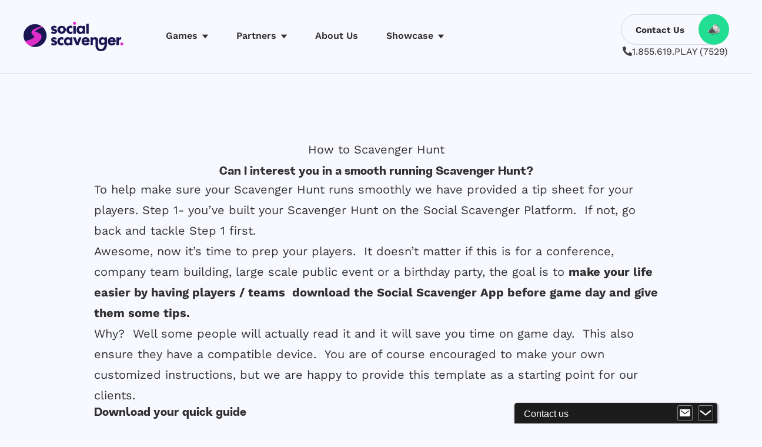

--- FILE ---
content_type: text/html; charset=UTF-8
request_url: https://www.socialscavenger.com/blog/can-i-interest-you-in-a-smooth-running-scavenger-hunt/
body_size: 19142
content:
<!DOCTYPE html>
<html lang="en-US">
  <head>
  	<meta charset="UTF-8">
    <meta name="viewport" content="width=device-width, initial-scale=1.0" />
    <meta http-equiv="x-ua-compatible" content="ie=edge" />

	<title>Can I interest you in a smooth running Scavenger Hunt? &#8211; Social Scavenger</title>
<meta name='robots' content='max-image-preview:large' />
<link rel='dns-prefetch' href='//cdn.jsdelivr.net' />
<link rel='dns-prefetch' href='//kit.fontawesome.com' />
<link rel='dns-prefetch' href='//unpkg.com' />
<link rel='dns-prefetch' href='//maps.googleapis.com' />
<link rel='dns-prefetch' href='//cdn.plyr.io' />
<link rel='dns-prefetch' href='//www.youtube.com' />
<link rel="alternate" type="application/rss+xml" title="Social Scavenger &raquo; Feed" href="https://www.socialscavenger.com/feed/" />
<link rel="alternate" type="application/rss+xml" title="Social Scavenger &raquo; Comments Feed" href="https://www.socialscavenger.com/comments/feed/" />
<style id='classic-theme-styles-inline-css'>
/*! This file is auto-generated */
.wp-block-button__link{color:#fff;background-color:#32373c;border-radius:9999px;box-shadow:none;text-decoration:none;padding:calc(.667em + 2px) calc(1.333em + 2px);font-size:1.125em}.wp-block-file__button{background:#32373c;color:#fff;text-decoration:none}
</style>
<style id='global-styles-inline-css'>
body{--wp--preset--color--black: #000000;--wp--preset--color--cyan-bluish-gray: #abb8c3;--wp--preset--color--white: #ffffff;--wp--preset--color--pale-pink: #f78da7;--wp--preset--color--vivid-red: #cf2e2e;--wp--preset--color--luminous-vivid-orange: #ff6900;--wp--preset--color--luminous-vivid-amber: #fcb900;--wp--preset--color--light-green-cyan: #7bdcb5;--wp--preset--color--vivid-green-cyan: #00d084;--wp--preset--color--pale-cyan-blue: #8ed1fc;--wp--preset--color--vivid-cyan-blue: #0693e3;--wp--preset--color--vivid-purple: #9b51e0;--wp--preset--gradient--vivid-cyan-blue-to-vivid-purple: linear-gradient(135deg,rgba(6,147,227,1) 0%,rgb(155,81,224) 100%);--wp--preset--gradient--light-green-cyan-to-vivid-green-cyan: linear-gradient(135deg,rgb(122,220,180) 0%,rgb(0,208,130) 100%);--wp--preset--gradient--luminous-vivid-amber-to-luminous-vivid-orange: linear-gradient(135deg,rgba(252,185,0,1) 0%,rgba(255,105,0,1) 100%);--wp--preset--gradient--luminous-vivid-orange-to-vivid-red: linear-gradient(135deg,rgba(255,105,0,1) 0%,rgb(207,46,46) 100%);--wp--preset--gradient--very-light-gray-to-cyan-bluish-gray: linear-gradient(135deg,rgb(238,238,238) 0%,rgb(169,184,195) 100%);--wp--preset--gradient--cool-to-warm-spectrum: linear-gradient(135deg,rgb(74,234,220) 0%,rgb(151,120,209) 20%,rgb(207,42,186) 40%,rgb(238,44,130) 60%,rgb(251,105,98) 80%,rgb(254,248,76) 100%);--wp--preset--gradient--blush-light-purple: linear-gradient(135deg,rgb(255,206,236) 0%,rgb(152,150,240) 100%);--wp--preset--gradient--blush-bordeaux: linear-gradient(135deg,rgb(254,205,165) 0%,rgb(254,45,45) 50%,rgb(107,0,62) 100%);--wp--preset--gradient--luminous-dusk: linear-gradient(135deg,rgb(255,203,112) 0%,rgb(199,81,192) 50%,rgb(65,88,208) 100%);--wp--preset--gradient--pale-ocean: linear-gradient(135deg,rgb(255,245,203) 0%,rgb(182,227,212) 50%,rgb(51,167,181) 100%);--wp--preset--gradient--electric-grass: linear-gradient(135deg,rgb(202,248,128) 0%,rgb(113,206,126) 100%);--wp--preset--gradient--midnight: linear-gradient(135deg,rgb(2,3,129) 0%,rgb(40,116,252) 100%);--wp--preset--font-size--small: 13px;--wp--preset--font-size--medium: 20px;--wp--preset--font-size--large: 36px;--wp--preset--font-size--x-large: 42px;--wp--preset--spacing--20: 0.44rem;--wp--preset--spacing--30: 0.67rem;--wp--preset--spacing--40: 1rem;--wp--preset--spacing--50: 1.5rem;--wp--preset--spacing--60: 2.25rem;--wp--preset--spacing--70: 3.38rem;--wp--preset--spacing--80: 5.06rem;--wp--preset--shadow--natural: 6px 6px 9px rgba(0, 0, 0, 0.2);--wp--preset--shadow--deep: 12px 12px 50px rgba(0, 0, 0, 0.4);--wp--preset--shadow--sharp: 6px 6px 0px rgba(0, 0, 0, 0.2);--wp--preset--shadow--outlined: 6px 6px 0px -3px rgba(255, 255, 255, 1), 6px 6px rgba(0, 0, 0, 1);--wp--preset--shadow--crisp: 6px 6px 0px rgba(0, 0, 0, 1);}:where(.is-layout-flex){gap: 0.5em;}:where(.is-layout-grid){gap: 0.5em;}body .is-layout-flex{display: flex;}body .is-layout-flex{flex-wrap: wrap;align-items: center;}body .is-layout-flex > *{margin: 0;}body .is-layout-grid{display: grid;}body .is-layout-grid > *{margin: 0;}:where(.wp-block-columns.is-layout-flex){gap: 2em;}:where(.wp-block-columns.is-layout-grid){gap: 2em;}:where(.wp-block-post-template.is-layout-flex){gap: 1.25em;}:where(.wp-block-post-template.is-layout-grid){gap: 1.25em;}.has-black-color{color: var(--wp--preset--color--black) !important;}.has-cyan-bluish-gray-color{color: var(--wp--preset--color--cyan-bluish-gray) !important;}.has-white-color{color: var(--wp--preset--color--white) !important;}.has-pale-pink-color{color: var(--wp--preset--color--pale-pink) !important;}.has-vivid-red-color{color: var(--wp--preset--color--vivid-red) !important;}.has-luminous-vivid-orange-color{color: var(--wp--preset--color--luminous-vivid-orange) !important;}.has-luminous-vivid-amber-color{color: var(--wp--preset--color--luminous-vivid-amber) !important;}.has-light-green-cyan-color{color: var(--wp--preset--color--light-green-cyan) !important;}.has-vivid-green-cyan-color{color: var(--wp--preset--color--vivid-green-cyan) !important;}.has-pale-cyan-blue-color{color: var(--wp--preset--color--pale-cyan-blue) !important;}.has-vivid-cyan-blue-color{color: var(--wp--preset--color--vivid-cyan-blue) !important;}.has-vivid-purple-color{color: var(--wp--preset--color--vivid-purple) !important;}.has-black-background-color{background-color: var(--wp--preset--color--black) !important;}.has-cyan-bluish-gray-background-color{background-color: var(--wp--preset--color--cyan-bluish-gray) !important;}.has-white-background-color{background-color: var(--wp--preset--color--white) !important;}.has-pale-pink-background-color{background-color: var(--wp--preset--color--pale-pink) !important;}.has-vivid-red-background-color{background-color: var(--wp--preset--color--vivid-red) !important;}.has-luminous-vivid-orange-background-color{background-color: var(--wp--preset--color--luminous-vivid-orange) !important;}.has-luminous-vivid-amber-background-color{background-color: var(--wp--preset--color--luminous-vivid-amber) !important;}.has-light-green-cyan-background-color{background-color: var(--wp--preset--color--light-green-cyan) !important;}.has-vivid-green-cyan-background-color{background-color: var(--wp--preset--color--vivid-green-cyan) !important;}.has-pale-cyan-blue-background-color{background-color: var(--wp--preset--color--pale-cyan-blue) !important;}.has-vivid-cyan-blue-background-color{background-color: var(--wp--preset--color--vivid-cyan-blue) !important;}.has-vivid-purple-background-color{background-color: var(--wp--preset--color--vivid-purple) !important;}.has-black-border-color{border-color: var(--wp--preset--color--black) !important;}.has-cyan-bluish-gray-border-color{border-color: var(--wp--preset--color--cyan-bluish-gray) !important;}.has-white-border-color{border-color: var(--wp--preset--color--white) !important;}.has-pale-pink-border-color{border-color: var(--wp--preset--color--pale-pink) !important;}.has-vivid-red-border-color{border-color: var(--wp--preset--color--vivid-red) !important;}.has-luminous-vivid-orange-border-color{border-color: var(--wp--preset--color--luminous-vivid-orange) !important;}.has-luminous-vivid-amber-border-color{border-color: var(--wp--preset--color--luminous-vivid-amber) !important;}.has-light-green-cyan-border-color{border-color: var(--wp--preset--color--light-green-cyan) !important;}.has-vivid-green-cyan-border-color{border-color: var(--wp--preset--color--vivid-green-cyan) !important;}.has-pale-cyan-blue-border-color{border-color: var(--wp--preset--color--pale-cyan-blue) !important;}.has-vivid-cyan-blue-border-color{border-color: var(--wp--preset--color--vivid-cyan-blue) !important;}.has-vivid-purple-border-color{border-color: var(--wp--preset--color--vivid-purple) !important;}.has-vivid-cyan-blue-to-vivid-purple-gradient-background{background: var(--wp--preset--gradient--vivid-cyan-blue-to-vivid-purple) !important;}.has-light-green-cyan-to-vivid-green-cyan-gradient-background{background: var(--wp--preset--gradient--light-green-cyan-to-vivid-green-cyan) !important;}.has-luminous-vivid-amber-to-luminous-vivid-orange-gradient-background{background: var(--wp--preset--gradient--luminous-vivid-amber-to-luminous-vivid-orange) !important;}.has-luminous-vivid-orange-to-vivid-red-gradient-background{background: var(--wp--preset--gradient--luminous-vivid-orange-to-vivid-red) !important;}.has-very-light-gray-to-cyan-bluish-gray-gradient-background{background: var(--wp--preset--gradient--very-light-gray-to-cyan-bluish-gray) !important;}.has-cool-to-warm-spectrum-gradient-background{background: var(--wp--preset--gradient--cool-to-warm-spectrum) !important;}.has-blush-light-purple-gradient-background{background: var(--wp--preset--gradient--blush-light-purple) !important;}.has-blush-bordeaux-gradient-background{background: var(--wp--preset--gradient--blush-bordeaux) !important;}.has-luminous-dusk-gradient-background{background: var(--wp--preset--gradient--luminous-dusk) !important;}.has-pale-ocean-gradient-background{background: var(--wp--preset--gradient--pale-ocean) !important;}.has-electric-grass-gradient-background{background: var(--wp--preset--gradient--electric-grass) !important;}.has-midnight-gradient-background{background: var(--wp--preset--gradient--midnight) !important;}.has-small-font-size{font-size: var(--wp--preset--font-size--small) !important;}.has-medium-font-size{font-size: var(--wp--preset--font-size--medium) !important;}.has-large-font-size{font-size: var(--wp--preset--font-size--large) !important;}.has-x-large-font-size{font-size: var(--wp--preset--font-size--x-large) !important;}
.wp-block-navigation a:where(:not(.wp-element-button)){color: inherit;}
:where(.wp-block-post-template.is-layout-flex){gap: 1.25em;}:where(.wp-block-post-template.is-layout-grid){gap: 1.25em;}
:where(.wp-block-columns.is-layout-flex){gap: 2em;}:where(.wp-block-columns.is-layout-grid){gap: 2em;}
.wp-block-pullquote{font-size: 1.5em;line-height: 1.6;}
</style>
<link rel='stylesheet' id='collapse-css' href='https://www.socialscavenger.com/wp-content/plugins/collapse/public/css/collapse-public.css?ver=1.0.0' media='all' />
<link rel='stylesheet' id='socialscavenger-style-css' href='https://www.socialscavenger.com/wp-content/themes/socialscavenger/style.css?ver=1.0.3.27' media='all' />
<link id='socialscavenger-video-style-css' href='https://cdn.plyr.io/3.6.12/plyr.css?ver=1.0.3.27' media='all'  rel="preload" as="style" onload="this.onload=null;this.rel='stylesheet'" /><noscript><link rel='stylesheet' id='socialscavenger-video-style-css' href='https://cdn.plyr.io/3.6.12/plyr.css?ver=1.0.3.27' media='all' />
</noscript><!-- Google Tag Manager -->
<script>(function(w,d,s,l,i){w[l]=w[l]||[];w[l].push({'gtm.start':
new Date().getTime(),event:'gtm.js'});var f=d.getElementsByTagName(s)[0],
j=d.createElement(s),dl=l!='dataLayer'?'&l='+l:'';j.async=true;j.src=
'https://www.googletagmanager.com/gtm.js?id='+i+dl;f.parentNode.insertBefore(j,f);
})(window,document,'script','dataLayer','GTM-KBPL7ZZ');</script>
<!-- End Google Tag Manager -->

<!-- Facebook Pixel Code -->
<script>!function(f,b,e,v,n,t,s){if(f.fbq)return;n=f.fbq=function(){n.callMethod?n.callMethod.apply(n,arguments):n.queue.push(arguments)};if(!f._fbq)f._fbq=n;n.push=n;n.loaded=!0;n.version='2.0';n.queue=[];t=b.createElement(e);t.async=!0;t.src=v;s=b.getElementsByTagName(e)[0];s.parentNode.insertBefore(t,s)}(window,document,'script','https://connect.facebook.net/en_US/fbevents.js');fbq('init', '1870210359876785');fbq('track', 'PageView');
</script>
<noscript><img height="1" width="1" src="https://www.facebook.com/tr?id=1870210359876785&ev=PageView&noscript=1"/></noscript>
<!-- End Facebook Pixel Code --><script src="https://www.socialscavenger.com/wp-includes/js/jquery/jquery.min.js?ver=3.7.1" id="jquery-core-js"></script>
<script src="https://www.socialscavenger.com/wp-includes/js/jquery/jquery-migrate.min.js?ver=3.4.1" id="jquery-migrate-js"></script>
<script src="https://www.socialscavenger.com/wp-content/plugins/collapse/public/js/collapse-public.js?ver=1.0.0" id="collapse-js"></script>
<script id="socialscavenger-rollbar-js-after">
var _rollbarConfig = {
        accessToken: "52b44c7650074dac83310b2851b43f7a",
        captureUncaught: true,
        captureUnhandledRejections: true,
        payload: {
            environment: "marketing",
            client: {
                javascript: {
                    code_version: "2.23.0",
                }
            },
        },
	hostSafeList: ["socialscavenger.com"],
	hostBlockList: ["wordpress.socialscavenger.com"],
    };
    // Rollbar Snippet
    !function(r){var e={};function o(n){if(e[n])return e[n].exports;var t=e[n]={i:n,l:!1,exports:{}};return r[n].call(t.exports,t,t.exports,o),t.l=!0,t.exports}o.m=r,o.c=e,o.d=function(r,e,n){o.o(r,e)||Object.defineProperty(r,e,{enumerable:!0,get:n})},o.r=function(r){"undefined"!=typeof Symbol&&Symbol.toStringTag&&Object.defineProperty(r,Symbol.toStringTag,{value:"Module"}),Object.defineProperty(r,"__esModule",{value:!0})},o.t=function(r,e){if(1&e&&(r=o(r)),8&e)return r;if(4&e&&"object"==typeof r&&r&&r.__esModule)return r;var n=Object.create(null);if(o.r(n),Object.defineProperty(n,"default",{enumerable:!0,value:r}),2&e&&"string"!=typeof r)for(var t in r)o.d(n,t,function(e){return r[e]}.bind(null,t));return n},o.n=function(r){var e=r&&r.__esModule?function(){return r.default}:function(){return r};return o.d(e,"a",e),e},o.o=function(r,e){return Object.prototype.hasOwnProperty.call(r,e)},o.p="",o(o.s=0)}([function(r,e,o){"use strict";var n=o(1),t=o(5);_rollbarConfig=_rollbarConfig||{},_rollbarConfig.rollbarJsUrl=_rollbarConfig.rollbarJsUrl||"https://cdn.rollbar.com/rollbarjs/refs/tags/v2.26.4/rollbar.min.js",_rollbarConfig.async=void 0===_rollbarConfig.async||_rollbarConfig.async;var a=n.setupShim(window,_rollbarConfig),l=t(_rollbarConfig);window.rollbar=n.Rollbar,a.loadFull(window,document,!_rollbarConfig.async,_rollbarConfig,l)},function(r,e,o){"use strict";var n=o(2),t=o(3);function a(r){return function(){try{return r.apply(this,arguments)}catch(r){try{console.error("[Rollbar]: Internal error",r)}catch(r){}}}}var l=0;function i(r,e){this.options=r,this._rollbarOldOnError=null;var o=l++;this.shimId=function(){return o},"undefined"!=typeof window&&window._rollbarShims&&(window._rollbarShims[o]={handler:e,messages:[]})}var s=o(4),d=function(r,e){return new i(r,e)},c=function(r){return new s(d,r)};function u(r){return a((function(){var e=this,o=Array.prototype.slice.call(arguments,0),n={shim:e,method:r,args:o,ts:new Date};window._rollbarShims[this.shimId()].messages.push(n)}))}i.prototype.loadFull=function(r,e,o,n,t){var l=!1,i=e.createElement("script"),s=e.getElementsByTagName("script")[0],d=s.parentNode;i.crossOrigin="",i.src=n.rollbarJsUrl,o||(i.async=!0),i.onload=i.onreadystatechange=a((function(){if(!(l||this.readyState&&"loaded"!==this.readyState&&"complete"!==this.readyState)){i.onload=i.onreadystatechange=null;try{d.removeChild(i)}catch(r){}l=!0,function(){var e;if(void 0===r._rollbarDidLoad){e=new Error("rollbar.js did not load");for(var o,n,a,l,i=0;o=r._rollbarShims[i++];)for(o=o.messages||[];n=o.shift();)for(a=n.args||[],i=0;i<a.length;++i)if("function"==typeof(l=a[i])){l(e);break}}"function"==typeof t&&t(e)}()}})),d.insertBefore(i,s)},i.prototype.wrap=function(r,e,o){try{var n;if(n="function"==typeof e?e:function(){return e||{}},"function"!=typeof r)return r;if(r._isWrap)return r;if(!r._rollbar_wrapped&&(r._rollbar_wrapped=function(){o&&"function"==typeof o&&o.apply(this,arguments);try{return r.apply(this,arguments)}catch(o){var e=o;throw e&&("string"==typeof e&&(e=new String(e)),e._rollbarContext=n()||{},e._rollbarContext._wrappedSource=r.toString(),window._rollbarWrappedError=e),e}},r._rollbar_wrapped._isWrap=!0,r.hasOwnProperty))for(var t in r)r.hasOwnProperty(t)&&(r._rollbar_wrapped[t]=r[t]);return r._rollbar_wrapped}catch(e){return r}};for(var p="log,debug,info,warn,warning,error,critical,global,configure,handleUncaughtException,handleAnonymousErrors,handleUnhandledRejection,captureEvent,captureDomContentLoaded,captureLoad".split(","),f=0;f<p.length;++f)i.prototype[p[f]]=u(p[f]);r.exports={setupShim:function(r,e){if(r){var o=e.globalAlias||"Rollbar";if("object"==typeof r[o])return r[o];r._rollbarShims={},r._rollbarWrappedError=null;var l=new c(e);return a((function(){e.captureUncaught&&(l._rollbarOldOnError=r.onerror,n.captureUncaughtExceptions(r,l,!0),e.wrapGlobalEventHandlers&&t(r,l,!0)),e.captureUnhandledRejections&&n.captureUnhandledRejections(r,l,!0);var a=e.autoInstrument;return!1!==e.enabled&&(void 0===a||!0===a||function(r){return!("object"!=typeof r||void 0!==r.page&&!r.page)}(a))&&r.addEventListener&&(r.addEventListener("load",l.captureLoad.bind(l)),r.addEventListener("DOMContentLoaded",l.captureDomContentLoaded.bind(l))),r[o]=l,l}))()}},Rollbar:c}},function(r,e,o){"use strict";function n(r,e,o,n){r._rollbarWrappedError&&(n[4]||(n[4]=r._rollbarWrappedError),n[5]||(n[5]=r._rollbarWrappedError._rollbarContext),r._rollbarWrappedError=null);var t=e.handleUncaughtException.apply(e,n);o&&o.apply(r,n),"anonymous"===t&&(e.anonymousErrorsPending+=1)}r.exports={captureUncaughtExceptions:function(r,e,o){if(r){var t;if("function"==typeof e._rollbarOldOnError)t=e._rollbarOldOnError;else if(r.onerror){for(t=r.onerror;t._rollbarOldOnError;)t=t._rollbarOldOnError;e._rollbarOldOnError=t}e.handleAnonymousErrors();var a=function(){var o=Array.prototype.slice.call(arguments,0);n(r,e,t,o)};o&&(a._rollbarOldOnError=t),r.onerror=a}},captureUnhandledRejections:function(r,e,o){if(r){"function"==typeof r._rollbarURH&&r._rollbarURH.belongsToShim&&r.removeEventListener("unhandledrejection",r._rollbarURH);var n=function(r){var o,n,t;try{o=r.reason}catch(r){o=void 0}try{n=r.promise}catch(r){n="[unhandledrejection] error getting `promise` from event"}try{t=r.detail,!o&&t&&(o=t.reason,n=t.promise)}catch(r){}o||(o="[unhandledrejection] error getting `reason` from event"),e&&e.handleUnhandledRejection&&e.handleUnhandledRejection(o,n)};n.belongsToShim=o,r._rollbarURH=n,r.addEventListener("unhandledrejection",n)}}}},function(r,e,o){"use strict";function n(r,e,o){if(e.hasOwnProperty&&e.hasOwnProperty("addEventListener")){for(var n=e.addEventListener;n._rollbarOldAdd&&n.belongsToShim;)n=n._rollbarOldAdd;var t=function(e,o,t){n.call(this,e,r.wrap(o),t)};t._rollbarOldAdd=n,t.belongsToShim=o,e.addEventListener=t;for(var a=e.removeEventListener;a._rollbarOldRemove&&a.belongsToShim;)a=a._rollbarOldRemove;var l=function(r,e,o){a.call(this,r,e&&e._rollbar_wrapped||e,o)};l._rollbarOldRemove=a,l.belongsToShim=o,e.removeEventListener=l}}r.exports=function(r,e,o){if(r){var t,a,l="EventTarget,Window,Node,ApplicationCache,AudioTrackList,ChannelMergerNode,CryptoOperation,EventSource,FileReader,HTMLUnknownElement,IDBDatabase,IDBRequest,IDBTransaction,KeyOperation,MediaController,MessagePort,ModalWindow,Notification,SVGElementInstance,Screen,TextTrack,TextTrackCue,TextTrackList,WebSocket,WebSocketWorker,Worker,XMLHttpRequest,XMLHttpRequestEventTarget,XMLHttpRequestUpload".split(",");for(t=0;t<l.length;++t)r[a=l[t]]&&r[a].prototype&&n(e,r[a].prototype,o)}}},function(r,e,o){"use strict";function n(r,e){this.impl=r(e,this),this.options=e,function(r){for(var e=function(r){return function(){var e=Array.prototype.slice.call(arguments,0);if(this.impl[r])return this.impl[r].apply(this.impl,e)}},o="log,debug,info,warn,warning,error,critical,global,configure,handleUncaughtException,handleAnonymousErrors,handleUnhandledRejection,_createItem,wrap,loadFull,shimId,captureEvent,captureDomContentLoaded,captureLoad".split(","),n=0;n<o.length;n++)r[o[n]]=e(o[n])}(n.prototype)}n.prototype._swapAndProcessMessages=function(r,e){var o,n,t;for(this.impl=r(this.options);o=e.shift();)n=o.method,t=o.args,this[n]&&"function"==typeof this[n]&&("captureDomContentLoaded"===n||"captureLoad"===n?this[n].apply(this,[t[0],o.ts]):this[n].apply(this,t));return this},r.exports=n},function(r,e,o){"use strict";r.exports=function(r){return function(e){if(!e&&!window._rollbarInitialized){for(var o,n,t=(r=r||{}).globalAlias||"Rollbar",a=window.rollbar,l=function(r){return new a(r)},i=0;o=window._rollbarShims[i++];)n||(n=o.handler),o.handler._swapAndProcessMessages(l,o.messages);window[t]=n,window._rollbarInitialized=!0}}}}]);
    // End Rollbar Snippet
</script>
<script src="https://maps.googleapis.com/maps/api/js?key=AIzaSyBrUqH5OlG-PC6VbuDgnbcfuoBXHxM1Zts&amp;v=weekly&amp;ver=1.0.3.27" id="socialscavenger-maps-js"></script>
<link rel="https://api.w.org/" href="https://www.socialscavenger.com/wp-json/" /><link rel="alternate" type="application/json" href="https://www.socialscavenger.com/wp-json/wp/v2/posts/2332" /><link rel="EditURI" type="application/rsd+xml" title="RSD" href="https://www.socialscavenger.com/xmlrpc.php?rsd" />
<meta name="generator" content="WordPress 6.5.3" />
<link rel="canonical" href="https://www.socialscavenger.com/blog/can-i-interest-you-in-a-smooth-running-scavenger-hunt/" />
<link rel='shortlink' href='https://www.socialscavenger.com/?p=2332' />
<link rel="alternate" type="application/json+oembed" href="https://www.socialscavenger.com/wp-json/oembed/1.0/embed?url=http%3A%2F%2Fwordpress.socialscavenger.com%2Fblog%2Fcan-i-interest-you-in-a-smooth-running-scavenger-hunt%2F" />
<link rel="alternate" type="text/xml+oembed" href="https://www.socialscavenger.com/wp-json/oembed/1.0/embed?url=http%3A%2F%2Fwordpress.socialscavenger.com%2Fblog%2Fcan-i-interest-you-in-a-smooth-running-scavenger-hunt%2F&#038;format=xml" />
<meta name="generator" content="Powered by Visual Composer Website Builder - fast and easy-to-use drag and drop visual editor for WordPress."/><noscript><style>.vce-row-container .vcv-lozad {display: none}</style></noscript><script>document.createElement( "picture" );if(!window.HTMLPictureElement && document.addEventListener) {window.addEventListener("DOMContentLoaded", function() {var s = document.createElement("script");s.src = "https://www.socialscavenger.com/wp-content/plugins/webp-express/js/picturefill.min.js";document.body.appendChild(s);});}</script><link rel="llms-sitemap" href="https://www.socialscavenger.com/llms.txt" />
<link rel="icon" href="https://www.socialscavenger.com/wp-content/uploads/2022/05/favicon.png" sizes="32x32" />
<link rel="icon" href="https://www.socialscavenger.com/wp-content/uploads/2022/05/favicon.png" sizes="192x192" />
<link rel="apple-touch-icon" href="https://www.socialscavenger.com/wp-content/uploads/2022/05/favicon.png" />
<meta name="msapplication-TileImage" content="https://www.socialscavenger.com/wp-content/uploads/2022/05/favicon.png" />
  </head>
  <body class="post-template-default single single-post postid-2332 single-format-standard wp-custom-logo vcwb bg-light font-body" data-theme="social-scavenger">
	    <!-- Google Tag Manager (noscript) -->
<noscript><iframe src="https://www.googletagmanager.com/ns.html?id=GTM-KBPL7ZZ"
height="0" width="0" style="display:none;visibility:hidden"></iframe></noscript>
<!-- End Google Tag Manager (noscript) -->	<header class="bg-light border-b-gray border-b nav-primary">
		<div class="inner-container py-0 xl:p-0">
			<div class="flex justify-between items-center py-6">
				<div class="flex items-center">
					<h1 class="h-[30px] lg:h-[50px]"><a href="https://www.socialscavenger.com/" class="custom-logo-link" rel="home"><img width="544" height="160" src="https://www.socialscavenger.com/wp-content/uploads/2022/05/logo-social-scavenger.png" class="w-auto h-[30px] lg:h-[50px]" alt="Social Scavenger" decoding="async" fetchpriority="high" /></a><span class="screen-reader-text">Social Scavenger</span></h1>					<nav class="hidden ml-12 lg:block"><ul id="menu-primary-menu" class="flex items-center menu">
                    <li class="mx-6 relative group">
                        <a target="" class="flex items-center nav-primary__item" href="https://www.socialscavenger.com/in-person-virtual-or-hybrid-team-building-games/">
                            <span>Games</span>
                            
                    <img 
                        class="inline-block ml-2 mt-[2px]" 
                        src="[data-uri]" 
                        alt=""
                    >
                
                        </a>
                <div class="h-0 opacity-0 -translate-y-6 absolute -z-20 top-6 left-0 transition-transform group-hover:block group-hover:translate-y-0 duration-500 group-hover:opacity-100 group-hover:h-auto group-hover:z-20">
                <div class="flex items-start translate-y-6 -translate-x-6 bg-card bg-card--tip p-6">
                        <div class="primary-menu__submenu ml-8  lh-[1.2] first-of-type:ml-0">
                            <p class="flex items-center primary-menu__submenu--with-icon">
                                
                    <span class="inline-block w-8">
                        <img class="w-[24px] h-[24px]" src="https://www.socialscavenger.com/wp-content/uploads/2022/05/flat-webcam.png" alt="">
                    </span>
                
                                <a target="" href="https://www.socialscavenger.com/fun-virtual-team-building-games/">
                                    <strong>Virtual</strong>
                                </a>
                            </p>
                        <ul class="pl-8">
                    <li class="my-3">
                        <a target="" href="https://www.socialscavenger.com/virtual-games-who-kidnapped-the-boss/">Who Kidnapped the Boss?!</a>
                </li>
                    <li class="my-3">
                        <a target="" href="https://www.socialscavenger.com/great-scott-virtual-game-page/">Great Scott!</a>
                </li>
                    <li class="my-3">
                        <a target="" href="https://www.socialscavenger.com/scavenger-hunt-from-home/">Scavenger Hunt From Home</a>
                </li>
                    <li class="my-3">
                        <a target="" href="https://www.socialscavenger.com/the-big-escape/">The Big Escape</a>
                </li>
                    <li class="my-3">
                        <a target="" href="https://www.socialscavenger.com/where-in-the-world-is-the-crystal-snow-globe/">Where in the World is the...</a>
                </li>
                    <li class="my-3">
                        <a target="" href="https://www.socialscavenger.com/team-trivia/">Team Trivia</a>
                </li>
                    <li class="my-3">
                        <a target="" href="https://www.socialscavenger.com/battle-trivia/">Battle Trivia</a>
                </li>
                    <li class="my-3">
                        <a target="" href="https://www.socialscavenger.com/the-feud-game/">The Feud</a>
                </li>
                    <li class="my-3">
                        <a target="" href="https://www.socialscavenger.com/summer-olympics/">Summer Olympics</a>
                </li>
                    <li class="my-3">
                        <a target="" href="https://www.socialscavenger.com/winter-olympics/">Winter Olympics</a>
                </li>
                    <li class="my-3">
                        <a target="" href="https://www.socialscavenger.com/who-kidnapped-santa-game/">Who Kidnapped Santa?</a>
                </li></ul></div>
                        <div class="primary-menu__submenu ml-8  lh-[1.2] first-of-type:ml-0">
                            <p class="flex items-center primary-menu__submenu--with-icon">
                                
                    <span class="inline-block w-8">
                        <img class="w-[24px] h-[24px]" src="https://www.socialscavenger.com/wp-content/uploads/2022/05/flat-handshake.png" alt="">
                    </span>
                
                                <a target="" href="https://www.socialscavenger.com/fun-in-person-team-building-games/">
                                    <strong>In-Person</strong>
                                </a>
                            </p>
                        <ul class="pl-8">
                    <li class="my-3">
                        <a target="" href="https://www.socialscavenger.com/ultimate-city-scavenger-hunt/">Ultimate City Scavenger Hunt</a>
                </li>
                    <li class="my-3">
                        <a target="" href="https://www.socialscavenger.com/who-kidnapped-the-boss/">Who Kidnapped the Boss?!</a>
                </li>
                    <li class="my-3">
                        <a target="" href="https://www.socialscavenger.com/choose-wisely-game/">Choose Wisely</a>
                </li>
                    <li class="my-3">
                        <a target="" href="https://www.socialscavenger.com/amazing-city-race/">Amazing City Race</a>
                </li>
                    <li class="my-3">
                        <a target="" href="https://www.socialscavenger.com/random-acts-of-kindness/">Random Acts of Kindness</a>
                </li>
                    <li class="my-3">
                        <a target="" href="https://www.socialscavenger.com/great-scott/">Great Scott!</a>
                </li>
                    <li class="my-3">
                        <a target="" href="https://www.socialscavenger.com/mission-impossible-game/">Mission Impossible</a>
                </li>
                    <li class="my-3">
                        <a target="" href="https://www.socialscavenger.com/the-great-charity-race/">The Great Charity Race</a>
                </li>
                    <li class="my-3">
                        <a target="" href="https://www.socialscavenger.com/unlock-the-box-game/">Unlock the Box</a>
                </li>
                    <li class="my-3">
                        <a target="" href="https://www.socialscavenger.com/mall-hunters/">Mall Hunters</a>
                </li>
                    <li class="my-3">
                        <a target="" href="https://www.socialscavenger.com/city-scavenger-hunts/">City Scavenger Hunts</a>
                </li>
                    <li class="my-3">
                        <a target="" href="https://www.socialscavenger.com/clues-to-a-mystery/">Clues to a Mystery</a>
                </li></ul></div>
                        <div class="primary-menu__submenu ml-8  lh-[1.2] first-of-type:ml-0">
                            <p class="flex items-center primary-menu__submenu--with-icon">
                                
                    <span class="inline-block w-8">
                        <img class="w-[24px] h-[24px]" src="https://www.socialscavenger.com/wp-content/uploads/2022/05/flat-data.png" alt="">
                    </span>
                
                                <a target="" href="#">
                                    <strong>Special Events & Themes</strong>
                                </a>
                            </p>
                        <ul class="pl-8">
                    <li class="my-3">
                        <a target="" href="https://www.socialscavenger.com/custom-team-building-games/">Custom Team Building Games</a>
                </li>
                    <li class="my-3">
                        <a target="" href="https://www.socialscavenger.com/park-scavenger-hunt-and-team-games/">Park Team Games</a>
                </li>
                    <li class="my-3">
                        <a target="" href="https://www.socialscavenger.com/indoor-team-building-games/">Indoor Team Games</a>
                </li>
                    <li class="my-3">
                        <a target="" href="https://www.socialscavenger.com/mall-scavenger-hunt-and-team-games/">Mall Games - Indoor Events</a>
                </li>
                    <li class="my-3">
                        <a target="" href="https://www.socialscavenger.com/three-amazing-race-ideas-for-your-company-party/">3 Amazing Race Events</a>
                </li>
                    <li class="my-3">
                        <a target="" href="https://www.socialscavenger.com/earth-day-work-games/">Earth Day Team Games</a>
                </li>
                    <li class="my-3">
                        <a target="" href="https://www.socialscavenger.com/holiday-team-games/">Holiday Team Games</a>
                </li>
                    <li class="my-3">
                        <a target="" href="https://www.socialscavenger.com/halloween-themed-team-events/">Halloween Themed Team Events</a>
                </li></ul></div>
                        <div class="primary-menu__submenu ml-8 min-w-[165px] lh-[1.2] first-of-type:ml-0">
                            <p class="flex items-center primary-menu__submenu--with-icon">
                                
                    <span class="inline-block w-8">
                        <img class="w-[24px] h-[24px]" src="https://www.socialscavenger.com/wp-content/uploads/2022/05/flat-drag.png" alt="">
                    </span>
                
                                <a target="" href="https://www.socialscavenger.com/fun-hybrid-team-building-games/">
                                    <strong>Hybrid</strong>
                                </a>
                            </p>
                        </div>
                        <div class="primary-menu__submenu ml-8  lh-[1.2] first-of-type:ml-0">
                            <p class="flex items-center primary-menu__submenu--with-icon">
                                
                    <span class="inline-block w-8">
                        <img class="w-[24px] h-[24px]" src="https://www.socialscavenger.com/wp-content/uploads/2023/10/infinite.svg" alt="">
                    </span>
                
                                <a target="" href="https://www.socialscavenger.com/infinite-team-building-program/">
                                    <strong>Infinite</strong>
                                </a>
                            </p>
                        <ul class="pl-8">
                    <li class="my-3">
                        <a target="" href="https://www.socialscavenger.com/the-selfie-game/">Selfie</a>
                </li>
                    <li class="my-3">
                        <a target="" href="https://www.socialscavenger.com/challenge-bingo/">Challenge Bingo</a>
                </li></ul></div></div></div></li>
                    <li class="mx-6 relative group">
                        <a target="" class="flex items-center nav-primary__item" href="https://www.socialscavenger.com/partner/">
                            <span>Partners</span>
                            
                    <img 
                        class="inline-block ml-2 mt-[2px]" 
                        src="[data-uri]" 
                        alt=""
                    >
                
                        </a>
                <div class="h-0 opacity-0 -translate-y-6 absolute -z-20 top-6 left-0 transition-transform group-hover:block group-hover:translate-y-0 duration-500 group-hover:opacity-100 group-hover:h-auto group-hover:z-20">
                <div class="flex items-start translate-y-6 -translate-x-6 bg-card bg-card--tip p-6">
                        <div class="primary-menu__submenu min-w-[200px] lh-[1.2] my-3">
                            <a target="" href="https://www.socialscavenger.com/partner/partner-builder/">Partners – Builders</a>
                        </div>
                        <div class="primary-menu__submenu min-w-[200px] lh-[1.2] my-3">
                            <a target="" href="https://www.socialscavenger.com/partner/tech-partner/">Partners – Tech</a>
                        </div>
                        <div class="primary-menu__submenu min-w-[200px] lh-[1.2] my-3">
                            <a target="" href="https://www.socialscavenger.com/partner/partner-reseller/">Partners – Reseller</a>
                        </div></div></div></li>
                    <li class="mx-6 relative group">
                        <a target="" class="flex items-center nav-primary__item" href="https://www.socialscavenger.com/about-us/">
                            <span>About Us</span>
                            
                        </a>
                </li>
                    <li class="mx-6 relative group">
                        <a target="" class="flex items-center nav-primary__item" href="https://www.socialscavenger.com/games/">
                            <span>Showcase</span>
                            
                    <img 
                        class="inline-block ml-2 mt-[2px]" 
                        src="[data-uri]" 
                        alt=""
                    >
                
                        </a>
                <div class="h-0 opacity-0 -translate-y-6 absolute -z-20 top-6 left-0 transition-transform group-hover:block group-hover:translate-y-0 duration-500 group-hover:opacity-100 group-hover:h-auto group-hover:z-20">
                <div class="flex items-start translate-y-6 -translate-x-6 bg-card bg-card--tip p-6">
                        <div class="primary-menu__submenu ml-8  lh-[1.2] first-of-type:ml-0">
                            <p class="flex items-center primary-menu__submenu--with-icon">
                                
                    <span class="inline-block w-8">
                        <img class="w-[24px] h-[24px]" src="https://www.socialscavenger.com/wp-content/uploads/2024/02/case-study-menu-icon-1.png" alt="">
                    </span>
                
                                <a target="" href="#">
                                    <strong>Case Studies</strong>
                                </a>
                            </p>
                        <ul class="pl-8">
                    <li class="my-3">
                        <a target="" href="https://www.socialscavenger.com/onboarding-with-shopify/">Onboarding with Shopify</a>
                </li>
                    <li class="my-3">
                        <a target="" href="https://www.socialscavenger.com/team-building-with-curated/">Team Building with Curated</a>
                </li>
                    <li class="my-3">
                        <a target="" href="https://www.socialscavenger.com/adp-gamifying-leaderships-vision/">Gamifying Leadership’s Vision Nationwide</a>
                </li>
                    <li class="my-3">
                        <a target="" href="https://www.socialscavenger.com/company-retreat-with-leading-it-firm/">Company Retreat with a Leading IT Firm</a>
                </li></ul></div>
                        <div class="primary-menu__submenu min-w-[200px] lh-[1.2] my-3">
                            <a target="" href="https://www.socialscavenger.com/npc/">Train, Guide, and Engage NPCs</a>
                        </div></div></div></li></ul></nav>				</div>
				<div class="hidden lg:flex vc-row-override header-action">
					<link rel='stylesheet' id='vcv:assets:front:style-css' href='https://www.socialscavenger.com/wp-content/plugins/visualcomposer/public/dist/front.bundle.css?ver=45.5.0' media='all' />
<link rel='stylesheet' id='vcv:assets:source:styles:assetslibraryimagefilterdistimagefilterbundlecss-css' href='https://www.socialscavenger.com/wp-content/plugins/visualcomposer/public/sources/assetsLibrary/imageFilter/dist/imageFilter.bundle.css?ver=45.5.0-92' media='all' />
<link rel='stylesheet' id='vcv:assets:source:styles:sharedlibrariesiconpickerdistfontawesomebundlecss-css' href='https://www.socialscavenger.com/wp-content/uploads/visualcomposer-assets/sharedLibraries/iconpicker/dist/fontawesome.bundle.css?ver=0-92' media='all' />
<style id='vcv:assets:front:style:92-inline-css'>
.vce{margin-bottom:30px}.vce-row-container{width:100%}.vce-row{display:-ms-flexbox;display:flex;-ms-flex-direction:column;flex-direction:column;margin-left:0;position:relative;transition:box-shadow .2s}.vce-row,.vce-row-content>.vce-col:last-child{margin-right:0}.vce-row-full-height{min-height:100vh}.vce-row-content{-ms-flex-pack:start;-ms-flex-line-pack:start;-ms-flex-align:start;align-content:flex-start;align-items:flex-start;display:-ms-flexbox;display:flex;-ms-flex:1 1 auto;flex:1 1 auto;-ms-flex-direction:row;flex-direction:row;-ms-flex-wrap:wrap;flex-wrap:wrap;justify-content:flex-start;min-height:1em;position:relative}.vce-row-wrap--reverse>.vce-row-content{-ms-flex-line-pack:end;-ms-flex-align:end;align-content:flex-end;align-items:flex-end;-ms-flex-wrap:wrap-reverse;flex-wrap:wrap-reverse}.vce-row-columns--top>.vce-row-content{-ms-flex-line-pack:start;align-content:flex-start}.vce-row-columns--top.vce-row-wrap--reverse>.vce-row-content{-ms-flex-line-pack:end;align-content:flex-end}.vce-row-columns--middle>.vce-row-content{-ms-flex-line-pack:center;align-content:center}.vce-row-columns--bottom>.vce-row-content{-ms-flex-line-pack:end;align-content:flex-end}.vce-row-columns--bottom.vce-row-wrap--reverse>.vce-row-content{-ms-flex-line-pack:start;align-content:flex-start}.vce-row-columns--bottom>.vce-row-content:after,.vce-row-columns--middle>.vce-row-content:after,.vce-row-columns--top>.vce-row-content:after{content:"";display:block;height:0;overflow:hidden;visibility:hidden;width:100%}.vce-row-content--middle>.vce-row-content>.vce-col>.vce-col-inner{-ms-flex-pack:center;display:-ms-flexbox;display:flex;-ms-flex-direction:column;flex-direction:column;justify-content:center}.vce-row-content--bottom>.vce-row-content>.vce-col>.vce-col-inner{-ms-flex-pack:end;display:-ms-flexbox;display:flex;-ms-flex-direction:column;flex-direction:column;justify-content:flex-end}.vce-row-equal-height>.vce-row-content{-ms-flex-align:stretch;align-items:stretch}.vce-row-columns--stretch>.vce-row-content{-ms-flex-line-pack:stretch;-ms-flex-align:stretch;align-content:stretch;align-items:stretch}.vce-row[data-vce-full-width=true]{box-sizing:border-box;position:relative}.vce-row[data-vce-stretch-content=true]{padding-left:30px;padding-right:30px}.vce-row[data-vce-stretch-content=true].vce-row-no-paddings{padding-left:0;padding-right:0}.vce-row.vce-element--has-background{padding-left:30px;padding-right:30px;padding-top:30px}.vce-row.vce-element--has-background[data-vce-full-width=true]:not([data-vce-stretch-content=true]){padding-left:0;padding-right:0}.vce-row.vce-element--has-background.vce-row--has-col-background{padding-bottom:30px}.vce-row>.vce-row-content>.vce-col.vce-col--all-last{margin-right:0}.rtl .vce-row>.vce-row-content>.vce-col.vce-col--all-last,.rtl.vce-row>.vce-row-content>.vce-col.vce-col--all-last{margin-left:0}@media (min-width:0) and (max-width:543px){.vce-row.vce-element--xs--has-background{padding-left:30px;padding-right:30px;padding-top:30px}.vce-row.vce-element--xs--has-background[data-vce-full-width=true]:not([data-vce-stretch-content=true]){padding-left:0;padding-right:0}.vce-row.vce-element--has-background.vce-row--xs--has-col-background,.vce-row.vce-element--xs--has-background.vce-row--has-col-background,.vce-row.vce-element--xs--has-background.vce-row--xs--has-col-background{padding-bottom:30px}.vce-row>.vce-row-content>.vce-col.vce-col--xs-last{margin-right:0}.rtl .vce-row>.vce-row-content>.vce-col.vce-col--xs-last,.rtl.vce-row>.vce-row-content>.vce-col.vce-col--xs-last{margin-left:0}}@media (min-width:544px) and (max-width:767px){.vce-row.vce-element--sm--has-background{padding-left:30px;padding-right:30px;padding-top:30px}.vce-row.vce-element--sm--has-background[data-vce-full-width=true]:not([data-vce-stretch-content=true]){padding-left:0;padding-right:0}.vce-row.vce-element--has-background.vce-row--sm--has-col-background,.vce-row.vce-element--sm--has-background.vce-row--has-col-background,.vce-row.vce-element--sm--has-background.vce-row--sm--has-col-background{padding-bottom:30px}.vce-row>.vce-row-content>.vce-col.vce-col--sm-last{margin-right:0}.rtl .vce-row>.vce-row-content>.vce-col.vce-col--sm-last,.rtl.vce-row>.vce-row-content>.vce-col.vce-col--sm-last{margin-left:0}}@media (min-width:768px) and (max-width:991px){.vce-row.vce-element--md--has-background{padding-left:30px;padding-right:30px;padding-top:30px}.vce-row.vce-element--md--has-background[data-vce-full-width=true]:not([data-vce-stretch-content=true]){padding-left:0;padding-right:0}.vce-row.vce-element--has-background.vce-row--md--has-col-background,.vce-row.vce-element--md--has-background.vce-row--has-col-background,.vce-row.vce-element--md--has-background.vce-row--md--has-col-background{padding-bottom:30px}.vce-row>.vce-row-content>.vce-col.vce-col--md-last{margin-right:0}.rtl .vce-row>.vce-row-content>.vce-col.vce-col--md-last,.rtl.vce-row>.vce-row-content>.vce-col.vce-col--md-last{margin-left:0}}@media (min-width:992px) and (max-width:1199px){.vce-row.vce-element--lg--has-background{padding-left:30px;padding-right:30px;padding-top:30px}.vce-row.vce-element--lg--has-background[data-vce-full-width=true]:not([data-vce-stretch-content=true]){padding-left:0;padding-right:0}.vce-row.vce-element--has-background.vce-row--lg--has-col-background,.vce-row.vce-element--lg--has-background.vce-row--has-col-background,.vce-row.vce-element--lg--has-background.vce-row--lg--has-col-background{padding-bottom:30px}.vce-row>.vce-row-content>.vce-col.vce-col--lg-last{margin-right:0}.rtl .vce-row>.vce-row-content>.vce-col.vce-col--lg-last,.rtl.vce-row>.vce-row-content>.vce-col.vce-col--lg-last{margin-left:0}}@media (min-width:1200px){.vce-row.vce-element--xl--has-background{padding-left:30px;padding-right:30px;padding-top:30px}.vce-row.vce-element--xl--has-background[data-vce-full-width=true]:not([data-vce-stretch-content=true]){padding-left:0;padding-right:0}.vce-row.vce-element--has-background.vce-row--xl--has-col-background,.vce-row.vce-element--xl--has-background.vce-row--has-col-background,.vce-row.vce-element--xl--has-background.vce-row--xl--has-col-background{padding-bottom:30px}.vce-row>.vce-row-content>.vce-col.vce-col--xl-last{margin-right:0}.rtl .vce-row>.vce-row-content>.vce-col.vce-col--xl-last,.rtl.vce-row>.vce-row-content>.vce-col.vce-col--xl-last{margin-left:0}}.vce-col{box-sizing:border-box;display:-ms-flexbox;display:flex;-ms-flex:0 0 100%;flex:0 0 100%;max-width:100%;min-width:1em;position:relative}.vce-col--auto{-ms-flex-preferred-size:auto;-ms-flex:1;flex:1;flex-basis:auto}.vce-col-content,.vce-col-inner{overflow-wrap:break-word;position:relative;transition:box-shadow .2s}.vce-col-inner{width:100%}.vce-col-direction--rtl{direction:rtl}.vce-element--has-background>.vce-col-inner>.vce-col-content{padding-left:30px;padding-right:30px;padding-top:30px}.vce-col.vce-col--all-hide{display:none}@media (min-width:0),print{.vce-col--xs-auto{-ms-flex:1 1 0;flex:1 1 0;width:auto}.vce-col--xs-1{-ms-flex:0 0 100%;flex:0 0 100%;max-width:100%}.vce-col.vce-col--xs-visible{display:-ms-flexbox;display:flex}.vce-col.vce-col--xs-hide{display:none}}.vce-row-container>.vce-row>.vce-row-content>.vce-col>.vce-col-inner{padding:0}@media (min-width:544px),print{.vce-col--sm-auto{-ms-flex:1 1 0;flex:1 1 0;width:auto}.vce-col--sm-1{-ms-flex:0 0 100%;flex:0 0 100%;max-width:100%}.vce-col.vce-col--sm-visible{display:-ms-flexbox;display:flex}.vce-col.vce-col--sm-hide{display:none}}@media (min-width:768px),print{.vce-col--md-auto{-ms-flex:1 1 0;flex:1 1 0;width:auto}.vce-col--md-1{-ms-flex:0 0 100%;flex:0 0 100%;max-width:100%}.vce-col.vce-col--md-visible{display:-ms-flexbox;display:flex}.vce-col.vce-col--md-hide{display:none}}@media print,screen and (min-width:992px){.vce-col--lg-auto{-ms-flex:1 1 0;flex:1 1 0;width:1px}.vce-col--lg-1{-ms-flex:0 0 100%;flex:0 0 100%;max-width:100%}.vce-col.vce-col--lg-visible{display:-ms-flexbox;display:flex}.vce-col.vce-col--lg-hide{display:none}}@media (min-width:1200px),print{.vce-col--xl-auto{-ms-flex:1 1 0;flex:1 1 0;width:auto}.vce-col--xl-1{-ms-flex:0 0 100%;flex:0 0 100%;max-width:100%}.vce-col.vce-col--xl-visible{display:-ms-flexbox;display:flex}.vce-col.vce-col--xl-hide{display:none}}@media (min-width:0) and (max-width:543px){.vce-element--xs--has-background>.vce-col-inner>.vce-col-content{padding-left:30px;padding-right:30px;padding-top:30px}}@media (min-width:544px) and (max-width:767px){.vce-element--sm--has-background>.vce-col-inner>.vce-col-content{padding-left:30px;padding-right:30px;padding-top:30px}}@media (min-width:768px) and (max-width:991px){.vce-element--md--has-background>.vce-col-inner>.vce-col-content{padding-left:30px;padding-right:30px;padding-top:30px}}@media (min-width:992px) and (max-width:1199px){.vce-element--lg--has-background>.vce-col-inner>.vce-col-content{padding-left:30px;padding-right:30px;padding-top:30px}}@media (min-width:1200px){.vce-element--xl--has-background>.vce-col-inner>.vce-col-content{padding-left:30px;padding-right:30px;padding-top:30px}}.vce-features{--iconColor:#fff;--iconColorHover:#fff;--shapeColor:#3cb878;--shapeColorHover:#3cb878;--linkColorHover:#36a56b;--iconAlignment:left;display:block;text-align:var(--iconAlignment)}.vce-features a{border:none;box-shadow:none;outline:none;text-decoration:none}.vce-features--icon,.vce-features-icon-wrapper{display:inline-block}.vce-features--icon{height:2.9em;position:relative;vertical-align:top;width:2.9em}.vce-features--icon .vce-icon-container{z-index:2}.vce-features--icon .vce-icon-container,.vce-features--icon .vce-icon-container:before{left:50%;position:absolute;top:50%;-webkit-transform:translate(-50%,-50%);transform:translate(-50%,-50%)}.vce-features--icon .vce-icon-container:hover{text-decoration:none}.vce-features--icon svg{display:none;height:2.9em;left:50%;position:absolute;top:50%;-webkit-transform:translate(-50%,-50%);transform:translate(-50%,-50%);transition:inherit;width:2.9em;z-index:1}.vce-features--style-none .vce-features--icon{margin-bottom:-.85em}.vce-features--style-filled-circle,.vce-features--style-filled-diamond,.vce-features--style-filled-hexagon,.vce-features--style-filled-rounded,.vce-features--style-filled-square{border:none}.vce-features--style-filled-circle .vce-features--icon{border-radius:50%}.vce-features--style-filled-rounded .vce-features--icon{border-radius:10px}.vce-features--style-filled-hexagon .vce-features--icon{height:3.1em;width:3.1em}.vce-features--style-filled-hexagon .vce-features--icon svg{display:block;height:3.1em;width:3.1em}.vce-features--style-filled-diamond .vce-features--icon{height:2.1em;margin:.43299em;-webkit-transform:rotate(45deg);transform:rotate(45deg);-webkit-transform-origin:center center;transform-origin:center center;width:2.1em}.vce-features--style-filled-diamond .vce-features--icon span{height:0;-webkit-transform:rotate(-45deg);transform:rotate(-45deg);width:0}.vce-features--style-outlined-circle,.vce-features--style-outlined-diamond,.vce-features--style-outlined-rounded,.vce-features--style-outlined-square{background-color:transparent}.vce-features--style-outlined-circle .vce-features--icon,.vce-features--style-outlined-diamond .vce-features--icon,.vce-features--style-outlined-rounded .vce-features--icon,.vce-features--style-outlined-square .vce-features--icon{border-style:solid;border-width:3px}.vce-features--style-outlined-circle .vce-features--icon{border-radius:50%}.vce-features--style-outlined-rounded .vce-features--icon{border-radius:10px}.vce-features--style-outlined-hexagon .vce-features--icon{height:3.1em;width:3.1em}.vce-features--style-outlined-hexagon .vce-features--icon svg{display:block;height:3.1em;width:3.1em}.vce-features--style-outlined-hexagon .vce-features--icon svg:after{border:none}.vce-features--style-outlined-underlined .vce-features--icon:after{bottom:0;content:"";height:5px;left:0;position:absolute;width:2.9em}.vce-features--style-outlined-diamond .vce-features--icon{height:2.1em;margin:.43299em;-webkit-transform:rotate(45deg);transform:rotate(45deg);-webkit-transform-origin:center center;transform-origin:center center;width:2.1em}.vce-features--style-outlined-diamond .vce-features--icon span{height:0;-webkit-transform:rotate(-45deg);transform:rotate(-45deg);width:0}.vce-features--size-tiny{font-size:18px}.vce-features--size-small{font-size:24px}.vce-features--size-medium{font-size:32px}.vce-features--size-large{font-size:48px}.rtl .vce-features,.rtl.vce-features,[dir=rtl] .vce-features,[dir=rtl].vce-features{direction:rtl;unicode-bidi:embed}@media (-ms-high-contrast:active),(-ms-high-contrast:none){.rtl .vce-features .vce-features--icon svg,.rtl.vce-features .vce-features--icon svg,[dir=rtl] .vce-features .vce-features--icon svg,[dir=rtl].vce-features .vce-features--icon svg{right:50%}}@supports (-ms-accelerator:true){.rtl .vce-features .vce-features--icon svg,.rtl.vce-features .vce-features--icon svg,[dir=rtl] .vce-features .vce-features--icon svg,[dir=rtl].vce-features .vce-features--icon svg{right:50%}}.ltr .vce-features,.ltr.vce-features,[dir=ltr] .vce-features,[dir=ltr].vce-features{direction:ltr;unicode-bidi:normal}.vce-features--icon .fa:before{height:.9em;line-height:.9em}.vce-features--icon .typcn:before{font-size:1.3em}.vce-features--icon .vcv-ui-icon-material:before{font-size:1.2em;line-height:.95em}.vce-features--icon .vcv-ui-icon-openiconic:before{height:.9em}.vce-features--icon .vcv-ui-icon-monosocial:before{font-size:2em}.vce-var-icon .vce-icon .vce-icon-container{color:var(--iconColor);transition:color .2s ease-in-out}.vce-features--style-filled-circle .vce-features--icon:hover .vce-icon-container,.vce-features--style-filled-diamond .vce-features--icon:hover .vce-icon-container,.vce-features--style-filled-hexagon .vce-features--icon:hover .vce-icon-container,.vce-features--style-filled-rounded .vce-features--icon:hover .vce-icon-container,.vce-features--style-filled-square .vce-features--icon:hover .vce-icon-container,.vce-features--style-none .vce-icon-container:hover,.vce-features--style-outlined-circle .vce-features--icon:hover .vce-icon-container,.vce-features--style-outlined-diamond .vce-features--icon:hover .vce-icon-container,.vce-features--style-outlined-hexagon .vce-features--icon:hover .vce-icon-container,.vce-features--style-outlined-rounded .vce-features--icon:hover .vce-icon-container,.vce-features--style-outlined-square .vce-features--icon:hover .vce-icon-container,.vce-features--style-outlined-underlined .vce-features--icon:hover .vce-icon-container{color:var(--iconColorHover)}.vce-features--style-filled-circle .vce-features--icon,.vce-features--style-filled-diamond .vce-features--icon,.vce-features--style-filled-rounded .vce-features--icon,.vce-features--style-filled-square .vce-features--icon{background-color:var(--shapeColor);transition:background-color .2s ease-in-out}.vce-features--style-filled-circle a.vce-features--icon:hover,.vce-features--style-filled-diamond a.vce-features--icon:hover,.vce-features--style-filled-rounded a.vce-features--icon:hover,.vce-features--style-filled-square a.vce-features--icon:hover{background-color:var(--linkColorHover)}.vce-features--style-filled-hexagon .vce-features--icon{background-color:transparent}.vce-features--style-filled-hexagon .vce-features--icon svg{fill:var(--shapeColor);transition:fill .2s ease-in-out}.vce-features--style-filled-hexagon a.vce-features--icon:hover svg{fill:var(--linkColorHover)}.vce-features--style-outlined-circle .vce-features--icon,.vce-features--style-outlined-diamond .vce-features--icon,.vce-features--style-outlined-rounded .vce-features--icon,.vce-features--style-outlined-square .vce-features--icon{border-color:var(--shapeColor);transition:border-color .2s ease-in-out}.vce-features--style-outlined-circle a.vce-features--icon:hover,.vce-features--style-outlined-diamond a.vce-features--icon:hover,.vce-features--style-outlined-rounded a.vce-features--icon:hover,.vce-features--style-outlined-square a.vce-features--icon:hover{border-color:var(--linkColorHover)}.vce-features--style-outlined-hexagon .vce-features--icon{background-color:transparent}.vce-features--style-outlined-hexagon .vce-features--icon svg{stroke:var(--shapeColor);fill:transparent;transition:stroke .2s ease-in-out}.vce-features--style-outlined-hexagon a.vce-features--icon:hover svg{stroke:var(--linkColorHover)}.vce-features--style-outlined-underlined .vce-features--icon:after{background-color:var(--shapeColor);transition:background-color .2s ease-in-out}.vce-features--style-outlined-underlined a.vce-features--icon:hover:after{background-color:var(--linkColorHover)}.vce-features--style-filled-circle .vce-features--icon:hover,.vce-features--style-filled-diamond .vce-features--icon:hover,.vce-features--style-filled-rounded .vce-features--icon:hover,.vce-features--style-filled-square .vce-features--icon:hover{background-color:var(--shapeColorHover)}.vce-features--style-filled-hexagon .vce-features--icon:hover svg{fill:var(--shapeColorHover)}.vce-features--style-outlined-circle .vce-features--icon:hover,.vce-features--style-outlined-diamond .vce-features--icon:hover,.vce-features--style-outlined-rounded .vce-features--icon:hover,.vce-features--style-outlined-square .vce-features--icon:hover{border-color:var(--shapeColorHover)}.vce-features--style-outlined-hexagon .vce-features--icon:hover svg{stroke:var(--shapeColorHover)}.vce-features--style-outlined-underlined .vce-features--icon:hover:after{background-color:var(--shapeColorHover)}.vce-row--col-gap-0>.vce-row-content>.vce-col{margin-right:0}.vce-row--col-gap-0>.vce-row-content>.vce-column-resizer .vce-column-resizer-handler{width:0}.rtl .vce-row--col-gap-0>.vce-row-content>.vce-col,.rtl.vce-row--col-gap-0>.vce-row-content>.vce-col{margin-left:0;margin-right:0}.vce-row--col-gap-30>.vce-row-content>.vce-col{margin-right:30px}.vce-row--col-gap-30>.vce-row-content>.vce-column-resizer .vce-column-resizer-handler{width:30px}.rtl .vce-row--col-gap-30>.vce-row-content>.vce-col,.rtl.vce-row--col-gap-30>.vce-row-content>.vce-col{margin-left:30px;margin-right:0}@media all,print{.vce-row--col-gap-0[data-vce-do-apply*="68649c4d"]>.vce-row-content>.vce-col--xs-auto{-webkit-flex:1 1 0;flex:1 1 0;max-width:none;width:auto}} #el-68649c4d [data-vce-do-apply*=all][data-vce-do-apply*=el-68649c4d] .vce-content-background-container,#el-68649c4d [data-vce-do-apply*=border][data-vce-do-apply*=el-68649c4d] .vce-content-background-container,#el-68649c4d[data-vce-do-apply*=all][data-vce-do-apply*=el-68649c4d] .vce-content-background-container,#el-68649c4d[data-vce-do-apply*=border][data-vce-do-apply*=el-68649c4d] .vce-content-background-container{border-radius:inherit}@media{#el-68649c4d [data-vce-do-apply*=all][data-vce-do-apply*=el-68649c4d],#el-68649c4d [data-vce-do-apply*=margin][data-vce-do-apply*=el-68649c4d],#el-68649c4d[data-vce-do-apply*=all][data-vce-do-apply*=el-68649c4d],#el-68649c4d[data-vce-do-apply*=margin][data-vce-do-apply*=el-68649c4d]{margin:0}#el-68649c4d [data-vce-do-apply*=all][data-vce-do-apply*=el-68649c4d],#el-68649c4d [data-vce-do-apply*=padding][data-vce-do-apply*=el-68649c4d],#el-68649c4d[data-vce-do-apply*=all][data-vce-do-apply*=el-68649c4d],#el-68649c4d[data-vce-do-apply*=padding][data-vce-do-apply*=el-68649c4d]{padding:0}#el-68649c4d [data-vce-do-apply*=all][data-vce-do-apply*=el-68649c4d],#el-68649c4d [data-vce-do-apply*=left-pad][data-vce-do-apply*=el-68649c4d],#el-68649c4d[data-vce-do-apply*=all][data-vce-do-apply*=el-68649c4d],#el-68649c4d[data-vce-do-apply*=left-pad][data-vce-do-apply*=el-68649c4d]{padding-left:0}#el-68649c4d [data-vce-do-apply*=all][data-vce-do-apply*=el-68649c4d],#el-68649c4d [data-vce-do-apply*=right-pad][data-vce-do-apply*=el-68649c4d],#el-68649c4d[data-vce-do-apply*=all][data-vce-do-apply*=el-68649c4d],#el-68649c4d[data-vce-do-apply*=right-pad][data-vce-do-apply*=el-68649c4d]{padding-right:0}}@media all and (min-width:768px),print{.vce-row--col-gap-30[data-vce-do-apply*=d1b0bce4]>.vce-row-content>.vce-col--md-auto{-webkit-flex:1 1 0;flex:1 1 0;max-width:none;width:auto}} #el-d1b0bce4 [data-vce-do-apply*=all][data-vce-do-apply*=el-d1b0bce4] .vce-content-background-container,#el-d1b0bce4 [data-vce-do-apply*=border][data-vce-do-apply*=el-d1b0bce4] .vce-content-background-container,#el-d1b0bce4[data-vce-do-apply*=all][data-vce-do-apply*=el-d1b0bce4] .vce-content-background-container,#el-d1b0bce4[data-vce-do-apply*=border][data-vce-do-apply*=el-d1b0bce4] .vce-content-background-container{border-radius:inherit}@media{#el-d1b0bce4 [data-vce-do-apply*=all][data-vce-do-apply*=el-d1b0bce4],#el-d1b0bce4 [data-vce-do-apply*=margin][data-vce-do-apply*=el-d1b0bce4],#el-d1b0bce4[data-vce-do-apply*=all][data-vce-do-apply*=el-d1b0bce4],#el-d1b0bce4[data-vce-do-apply*=margin][data-vce-do-apply*=el-d1b0bce4]{margin-top:8px}}@media{#clone-el-99330e4c [data-vce-do-apply*=all][data-vce-do-apply*=el-99330e4c],#clone-el-99330e4c [data-vce-do-apply*=margin][data-vce-do-apply*=el-99330e4c],#clone-el-99330e4c[data-vce-do-apply*=all][data-vce-do-apply*=el-99330e4c],#clone-el-99330e4c[data-vce-do-apply*=margin][data-vce-do-apply*=el-99330e4c],#el-99330e4c [data-vce-do-apply*=all][data-vce-do-apply*=el-99330e4c],#el-99330e4c [data-vce-do-apply*=margin][data-vce-do-apply*=el-99330e4c],#el-99330e4c[data-vce-do-apply*=all][data-vce-do-apply*=el-99330e4c],#el-99330e4c[data-vce-do-apply*=margin][data-vce-do-apply*=el-99330e4c]{margin-bottom:0}}@media{#clone-el-50245cb2 [data-vce-do-apply*=all][data-vce-do-apply*=el-50245cb2],#clone-el-50245cb2 [data-vce-do-apply*=margin][data-vce-do-apply*=el-50245cb2],#clone-el-50245cb2[data-vce-do-apply*=all][data-vce-do-apply*=el-50245cb2],#clone-el-50245cb2[data-vce-do-apply*=margin][data-vce-do-apply*=el-50245cb2],#el-50245cb2 [data-vce-do-apply*=all][data-vce-do-apply*=el-50245cb2],#el-50245cb2 [data-vce-do-apply*=margin][data-vce-do-apply*=el-50245cb2],#el-50245cb2[data-vce-do-apply*=all][data-vce-do-apply*=el-50245cb2],#el-50245cb2[data-vce-do-apply*=margin][data-vce-do-apply*=el-50245cb2]{margin-bottom:0}} .phone-column .vce-col-content{align-items:center;display:flex;gap:8px;justify-content:center}.inline-icon .vce-features--icon .vce-icon-container,.inline-icon .vce-features--icon .vce-icon-container:before{left:auto;position:relative;top:auto;transform:none}.inline-icon .vce-features--icon{height:auto;width:auto}.inline-icon .vce-features--size-tiny{font-size:16px}
</style>
<div class="vcv-template-widget"><!-- vcwb/dynamicElementComment:68649c4d --><div class="vce-row-container" data-vce-boxed-width="true"><div class="vce-row vce-row--col-gap-0 vce-row-content--top" id="el-68649c4d" data-vce-do-apply="all el-68649c4d"><div class="vce-content-background-container"></div><div class="vce-row-content" data-vce-element-content="true"><!-- vcwb/dynamicElementComment:ca629d69 --><div class="vce-col vce-col--xs-auto vce-col--xs-visible vce-col--xs-last vce-col--xs-first vce-col--sm-auto vce-col--sm-visible vce-col--sm-last vce-col--sm-first vce-col--md-auto vce-col--md-visible vce-col--md-last vce-col--md-first vce-col--lg-auto vce-col--lg-visible vce-col--lg-last vce-col--lg-first vce-col--xl-auto vce-col--xl-visible vce-col--xl-last vce-col--xl-first" id="el-ca629d69"><div class="vce-col-inner" data-vce-do-apply="border margin background  el-ca629d69"><div class="vce-col-content" data-vce-element-content="true" data-vce-do-apply="padding el-ca629d69"><!-- vcwb/dynamicElementComment:8e985902 --><div class="block "><a href="https://www.socialscavenger.com/book-a-consult/" class="action-button group btn btn-secondary text-base btn-outline"><span class="block  text-base">Contact Us</span><span class="action-button__arrow "><picture><source srcset="https://www.socialscavenger.com/wp-content/webp-express/webp-images/uploads/2022/02/broadcast.png.webp" type="image/webp"><img decoding="async" class="w-[20px] w-[20px] webpexpress-processed" src="https://www.socialscavenger.com/wp-content/uploads/2022/02/broadcast.png" alt=""></picture></span></a></div><!-- /vcwb/dynamicElementComment:8e985902 --></div></div></div><!-- /vcwb/dynamicElementComment:ca629d69 --></div></div></div><!-- /vcwb/dynamicElementComment:68649c4d --><!-- vcwb/dynamicElementComment:d1b0bce4 --><div class="vce-row-container" data-vce-boxed-width="true"><div class="vce-row vce-row--col-gap-30 vce-row-equal-height vce-row-content--top" id="el-d1b0bce4" data-vce-do-apply="all el-d1b0bce4"><div class="vce-content-background-container"></div><div class="vce-row-content" data-vce-element-content="true"><!-- vcwb/dynamicElementComment:c032e065 --><div class="vce-col vce-col--md-auto vce-col--xs-1 vce-col--xs-last vce-col--xs-first vce-col--sm-last vce-col--sm-first vce-col--md-last vce-col--lg-last vce-col--xl-last vce-col--md-first vce-col--lg-first vce-col--xl-first phone-column inline-icon" id="el-c032e065"><div class="vce-col-inner" data-vce-do-apply="border margin background  el-c032e065"><div class="vce-col-content" data-vce-element-content="true" data-vce-do-apply="padding el-c032e065"><!-- vcwb/dynamicElementComment:99330e4c --><div class="vce-features vce-var-icon vce-features--style-none vce-features--size-tiny" style="--iconAlignment: left; --iconColor: rgb(62, 61, 61); --iconColorHover: rgb(62, 61, 61); --shapeColor: #3cb878; --shapeColorHover: #3cb878; --linkColorHover: #36a56b;"><div id="el-99330e4c" class="vce vce-features-icon-wrapper" data-vce-do-apply="all el-99330e4c"><div class="vce-features--icon vce-icon"><svg xmlns="https://www.w3.org/2000/svg" viewBox="0 0 769 769"><path stroke-width="25" d="M565.755 696.27h-360l-180-311.77 180-311.77h360l180 311.77z"></path></svg><span class="vce-icon-container fas fa-phone-alt" aria-hidden="true"></span></div></div></div><!-- /vcwb/dynamicElementComment:99330e4c --><!-- vcwb/dynamicElementComment:50245cb2 --><div class="vce-text-block"><div class="vce-text-block-wrapper vce" id="el-50245cb2" data-vce-do-apply="all el-50245cb2"><a href="tel:18556197529" class="phone-number">1.855.619.PLAY (7529)</a></div></div><!-- /vcwb/dynamicElementComment:50245cb2 --></div></div></div><!-- /vcwb/dynamicElementComment:c032e065 --></div></div></div><!-- /vcwb/dynamicElementComment:d1b0bce4 --></div>				</div>
				<label for="navbar-drawer" class="btn btn-outline btn-primary rounded-2xl py-2 px-3 h-auto min-h-0 drawer-button lg:hidden">
					<img src="[data-uri]" alt="">
				</label>
			</div>
		</div>
		<section class="drawer lg:hidden">
			<input type="checkbox" id="navbar-drawer" class="drawer-toggle">
			<div class="drawer-side">
				<label for="navbar-drawer" class="drawer-overlay">
					<span class="sr-only">Close drawer</span>
				</label>
				<div class="flex flex-col justify-between fixed top-0 left-0 h-screen w-10/12 bg-dark text-white p-4">
					<div>
						<div class="flex justify-between items-center mb-4 header-action">
							<div class="vcv-template-widget"><!-- vcwb/dynamicElementComment:68649c4d --><div class="vce-row-container" data-vce-boxed-width="true"><div class="vce-row vce-row--col-gap-0 vce-row-content--top" id="el-68649c4d" data-vce-do-apply="all el-68649c4d"><div class="vce-content-background-container"></div><div class="vce-row-content" data-vce-element-content="true"><!-- vcwb/dynamicElementComment:ca629d69 --><div class="vce-col vce-col--xs-auto vce-col--xs-visible vce-col--xs-last vce-col--xs-first vce-col--sm-auto vce-col--sm-visible vce-col--sm-last vce-col--sm-first vce-col--md-auto vce-col--md-visible vce-col--md-last vce-col--md-first vce-col--lg-auto vce-col--lg-visible vce-col--lg-last vce-col--lg-first vce-col--xl-auto vce-col--xl-visible vce-col--xl-last vce-col--xl-first" id="el-ca629d69"><div class="vce-col-inner" data-vce-do-apply="border margin background  el-ca629d69"><div class="vce-col-content" data-vce-element-content="true" data-vce-do-apply="padding el-ca629d69"><!-- vcwb/dynamicElementComment:8e985902 --><div class="block "><a href="https://www.socialscavenger.com/book-a-consult/" class="action-button group btn btn-secondary text-base btn-outline"><span class="block  text-base">Contact Us</span><span class="action-button__arrow "><picture><source srcset="https://www.socialscavenger.com/wp-content/webp-express/webp-images/uploads/2022/02/broadcast.png.webp" type="image/webp"><img decoding="async" class="w-[20px] w-[20px] webpexpress-processed" src="https://www.socialscavenger.com/wp-content/uploads/2022/02/broadcast.png" alt=""></picture></span></a></div><!-- /vcwb/dynamicElementComment:8e985902 --></div></div></div><!-- /vcwb/dynamicElementComment:ca629d69 --></div></div></div><!-- /vcwb/dynamicElementComment:68649c4d --><!-- vcwb/dynamicElementComment:d1b0bce4 --><div class="vce-row-container" data-vce-boxed-width="true"><div class="vce-row vce-row--col-gap-30 vce-row-equal-height vce-row-content--top" id="el-d1b0bce4" data-vce-do-apply="all el-d1b0bce4"><div class="vce-content-background-container"></div><div class="vce-row-content" data-vce-element-content="true"><!-- vcwb/dynamicElementComment:c032e065 --><div class="vce-col vce-col--md-auto vce-col--xs-1 vce-col--xs-last vce-col--xs-first vce-col--sm-last vce-col--sm-first vce-col--md-last vce-col--lg-last vce-col--xl-last vce-col--md-first vce-col--lg-first vce-col--xl-first phone-column inline-icon" id="el-c032e065"><div class="vce-col-inner" data-vce-do-apply="border margin background  el-c032e065"><div class="vce-col-content" data-vce-element-content="true" data-vce-do-apply="padding el-c032e065"><!-- vcwb/dynamicElementComment:99330e4c --><div class="vce-features vce-var-icon vce-features--style-none vce-features--size-tiny" style="--iconAlignment: left; --iconColor: rgb(62, 61, 61); --iconColorHover: rgb(62, 61, 61); --shapeColor: #3cb878; --shapeColorHover: #3cb878; --linkColorHover: #36a56b;"><div id="el-99330e4c" class="vce vce-features-icon-wrapper" data-vce-do-apply="all el-99330e4c"><div class="vce-features--icon vce-icon"><svg xmlns="https://www.w3.org/2000/svg" viewBox="0 0 769 769"><path stroke-width="25" d="M565.755 696.27h-360l-180-311.77 180-311.77h360l180 311.77z"></path></svg><span class="vce-icon-container fas fa-phone-alt" aria-hidden="true"></span></div></div></div><!-- /vcwb/dynamicElementComment:99330e4c --><!-- vcwb/dynamicElementComment:50245cb2 --><div class="vce-text-block"><div class="vce-text-block-wrapper vce" id="el-50245cb2" data-vce-do-apply="all el-50245cb2"><a href="tel:18556197529" class="phone-number">1.855.619.PLAY (7529)</a></div></div><!-- /vcwb/dynamicElementComment:50245cb2 --></div></div></div><!-- /vcwb/dynamicElementComment:c032e065 --></div></div></div><!-- /vcwb/dynamicElementComment:d1b0bce4 --></div>							<label for="navbar-drawer" class="drawer-overlay">
								<img src="[data-uri]" alt="">
							</label>
						</div>
						<nav class="menu-primary-menu-container"><ul id="menu-primary-menu-1" class="menu">
                        <li class="border-t border-t-white">
                            <details class="group">
                                <summary class="flex justify-between items-center py-4">
                                    <a target="" href="https://www.socialscavenger.com/in-person-virtual-or-hybrid-team-building-games/">Games</a>
                                    <img class="group-open:hidden" src="[data-uri]" alt="">
                                    <img class="hidden group-open:inline-block" src="[data-uri]" alt="">
                                </summary>
                    <ul class="pb-4">
                        <li class="pl-4 mt-4 first-of-type:mt-0">
                            <details class="group">
                                <summary class="flex justify-between items-center">
                                    <a target="" href="https://www.socialscavenger.com/fun-virtual-team-building-games/" class="flex items-center">
                                        
                    <img 
                        class="mr-4" 
                        src="https://www.socialscavenger.com/wp-content/uploads/2022/02/webcam-invert.-2.svg"
                        alt=""
                    >
                
                                        <span>Virtual</span>
                                    </a>
                                    <img class="group-open:hidden" src="[data-uri]" alt="">
                                    <img class="hidden group-open:inline-block" src="[data-uri]" alt="">
                                </summary>
                    <ul class="px-4">
                    <li class="pl-8">
                        <a target="" class="block py-2" href="https://www.socialscavenger.com/virtual-games-who-kidnapped-the-boss/">Who Kidnapped the Boss?!</a>
                
                    </li>
                
                    <li class="pl-8">
                        <a target="" class="block py-2" href="https://www.socialscavenger.com/great-scott-virtual-game-page/">Great Scott!</a>
                
                    </li>
                
                    <li class="pl-8">
                        <a target="" class="block py-2" href="https://www.socialscavenger.com/scavenger-hunt-from-home/">Scavenger Hunt From Home</a>
                
                    </li>
                
                    <li class="pl-8">
                        <a target="" class="block py-2" href="https://www.socialscavenger.com/the-big-escape/">The Big Escape</a>
                
                    </li>
                
                    <li class="pl-8">
                        <a target="" class="block py-2" href="https://www.socialscavenger.com/where-in-the-world-is-the-crystal-snow-globe/">Where in the World is the...</a>
                
                    </li>
                
                    <li class="pl-8">
                        <a target="" class="block py-2" href="https://www.socialscavenger.com/team-trivia/">Team Trivia</a>
                
                    </li>
                
                    <li class="pl-8">
                        <a target="" class="block py-2" href="https://www.socialscavenger.com/battle-trivia/">Battle Trivia</a>
                
                    </li>
                
                    <li class="pl-8">
                        <a target="" class="block py-2" href="https://www.socialscavenger.com/the-feud-game/">The Feud</a>
                
                    </li>
                
                    <li class="pl-8">
                        <a target="" class="block py-2" href="https://www.socialscavenger.com/summer-olympics/">Summer Olympics</a>
                
                    </li>
                
                    <li class="pl-8">
                        <a target="" class="block py-2" href="https://www.socialscavenger.com/winter-olympics/">Winter Olympics</a>
                
                    </li>
                
                    <li class="pl-8">
                        <a target="" class="block py-2" href="https://www.socialscavenger.com/who-kidnapped-santa-game/">Who Kidnapped Santa?</a>
                
                    </li>
                </ul>
                    </li>
                
                        <li class="pl-4 mt-4 first-of-type:mt-0">
                            <details class="group">
                                <summary class="flex justify-between items-center">
                                    <a target="" href="https://www.socialscavenger.com/fun-in-person-team-building-games/" class="flex items-center">
                                        
                    <img 
                        class="mr-4" 
                        src="https://www.socialscavenger.com/wp-content/uploads/2022/02/handshake-invert.-2.svg"
                        alt=""
                    >
                
                                        <span>In-Person</span>
                                    </a>
                                    <img class="group-open:hidden" src="[data-uri]" alt="">
                                    <img class="hidden group-open:inline-block" src="[data-uri]" alt="">
                                </summary>
                    <ul class="px-4">
                    <li class="pl-8">
                        <a target="" class="block py-2" href="https://www.socialscavenger.com/ultimate-city-scavenger-hunt/">Ultimate City Scavenger Hunt</a>
                
                    </li>
                
                    <li class="pl-8">
                        <a target="" class="block py-2" href="https://www.socialscavenger.com/who-kidnapped-the-boss/">Who Kidnapped the Boss?!</a>
                
                    </li>
                
                    <li class="pl-8">
                        <a target="" class="block py-2" href="https://www.socialscavenger.com/choose-wisely-game/">Choose Wisely</a>
                
                    </li>
                
                    <li class="pl-8">
                        <a target="" class="block py-2" href="https://www.socialscavenger.com/amazing-city-race/">Amazing City Race</a>
                
                    </li>
                
                    <li class="pl-8">
                        <a target="" class="block py-2" href="https://www.socialscavenger.com/random-acts-of-kindness/">Random Acts of Kindness</a>
                
                    </li>
                
                    <li class="pl-8">
                        <a target="" class="block py-2" href="https://www.socialscavenger.com/great-scott/">Great Scott!</a>
                
                    </li>
                
                    <li class="pl-8">
                        <a target="" class="block py-2" href="https://www.socialscavenger.com/mission-impossible-game/">Mission Impossible</a>
                
                    </li>
                
                    <li class="pl-8">
                        <a target="" class="block py-2" href="https://www.socialscavenger.com/the-great-charity-race/">The Great Charity Race</a>
                
                    </li>
                
                    <li class="pl-8">
                        <a target="" class="block py-2" href="https://www.socialscavenger.com/unlock-the-box-game/">Unlock the Box</a>
                
                    </li>
                
                    <li class="pl-8">
                        <a target="" class="block py-2" href="https://www.socialscavenger.com/mall-hunters/">Mall Hunters</a>
                
                    </li>
                
                    <li class="pl-8">
                        <a target="" class="block py-2" href="https://www.socialscavenger.com/city-scavenger-hunts/">City Scavenger Hunts</a>
                
                    </li>
                
                    <li class="pl-8">
                        <a target="" class="block py-2" href="https://www.socialscavenger.com/clues-to-a-mystery/">Clues to a Mystery</a>
                
                    </li>
                </ul>
                    </li>
                
                        <li class="pl-4 mt-4 first-of-type:mt-0">
                            <details class="group">
                                <summary class="flex justify-between items-center">
                                    <a target="" href="#" class="flex items-center">
                                        
                    <img 
                        class="mr-4" 
                        src="https://www.socialscavenger.com/wp-content/uploads/2022/04/data-invert.png"
                        alt=""
                    >
                
                                        <span>Special Events & Themes</span>
                                    </a>
                                    <img class="group-open:hidden" src="[data-uri]" alt="">
                                    <img class="hidden group-open:inline-block" src="[data-uri]" alt="">
                                </summary>
                    <ul class="px-4">
                    <li class="pl-8">
                        <a target="" class="block py-2" href="https://www.socialscavenger.com/custom-team-building-games/">Custom Team Building Games</a>
                
                    </li>
                
                    <li class="pl-8">
                        <a target="" class="block py-2" href="https://www.socialscavenger.com/park-scavenger-hunt-and-team-games/">Park Team Games</a>
                
                    </li>
                
                    <li class="pl-8">
                        <a target="" class="block py-2" href="https://www.socialscavenger.com/indoor-team-building-games/">Indoor Team Games</a>
                
                    </li>
                
                    <li class="pl-8">
                        <a target="" class="block py-2" href="https://www.socialscavenger.com/mall-scavenger-hunt-and-team-games/">Mall Games - Indoor Events</a>
                
                    </li>
                
                    <li class="pl-8">
                        <a target="" class="block py-2" href="https://www.socialscavenger.com/three-amazing-race-ideas-for-your-company-party/">3 Amazing Race Events</a>
                
                    </li>
                
                    <li class="pl-8">
                        <a target="" class="block py-2" href="https://www.socialscavenger.com/earth-day-work-games/">Earth Day Team Games</a>
                
                    </li>
                
                    <li class="pl-8">
                        <a target="" class="block py-2" href="https://www.socialscavenger.com/holiday-team-games/">Holiday Team Games</a>
                
                    </li>
                
                    <li class="pl-8">
                        <a target="" class="block py-2" href="https://www.socialscavenger.com/halloween-themed-team-events/">Halloween Themed Team Events</a>
                
                    </li>
                </ul>
                    </li>
                
                        <li class="pl-4 mt-4 first-of-type:mt-0">
                            <details class="group">
                                <summary class="flex justify-between items-center">
                                    <a target="" href="https://www.socialscavenger.com/fun-hybrid-team-building-games/" class="flex items-center">
                                        
                    <img 
                        class="mr-4" 
                        src="https://www.socialscavenger.com/wp-content/uploads/2022/02/drag-invert.-2.svg"
                        alt=""
                    >
                
                                        <span>Hybrid</span>
                                    </a>
                                    <img class="group-open:hidden" src="[data-uri]" alt="">
                                    <img class="hidden group-open:inline-block" src="[data-uri]" alt="">
                                </summary>
                    
                    </li>
                
                        <li class="pl-4 mt-4 first-of-type:mt-0">
                            <details class="group">
                                <summary class="flex justify-between items-center">
                                    <a target="" href="https://www.socialscavenger.com/infinite-team-building-program/" class="flex items-center">
                                        
                    <img 
                        class="mr-4" 
                        src="https://www.socialscavenger.com/wp-content/uploads/2023/10/infinite-white.svg"
                        alt=""
                    >
                
                                        <span>Infinite</span>
                                    </a>
                                    <img class="group-open:hidden" src="[data-uri]" alt="">
                                    <img class="hidden group-open:inline-block" src="[data-uri]" alt="">
                                </summary>
                    <ul class="px-4">
                    <li class="pl-8">
                        <a target="" class="block py-2" href="https://www.socialscavenger.com/the-selfie-game/">Selfie</a>
                
                    </li>
                
                    <li class="pl-8">
                        <a target="" class="block py-2" href="https://www.socialscavenger.com/challenge-bingo/">Challenge Bingo</a>
                
                    </li>
                </ul>
                    </li>
                </ul>
                    </li>
                
                        <li class="border-t border-t-white">
                            <details class="group">
                                <summary class="flex justify-between items-center py-4">
                                    <a target="" href="https://www.socialscavenger.com/partner/">Partners</a>
                                    <img class="group-open:hidden" src="[data-uri]" alt="">
                                    <img class="hidden group-open:inline-block" src="[data-uri]" alt="">
                                </summary>
                    <ul class="pb-4">
                        <li class="pl-4 mt-4 first-of-type:mt-0">
                            <a target="" href="https://www.socialscavenger.com/partner/partner-builder/">Partners – Builders</a>
                    
                    </li>
                
                        <li class="pl-4 mt-4 first-of-type:mt-0">
                            <a target="" href="https://www.socialscavenger.com/partner/tech-partner/">Partners – Tech</a>
                    
                    </li>
                
                        <li class="pl-4 mt-4 first-of-type:mt-0">
                            <a target="" href="https://www.socialscavenger.com/partner/partner-reseller/">Partners – Reseller</a>
                    
                    </li>
                </ul>
                    </li>
                
                        <li class="border-t border-t-white">
                            <a target="" class="block py-4" href="https://www.socialscavenger.com/about-us/">
                                About Us
                            </a>
                    
                    </li>
                
                        <li class="border-t border-t-white">
                            <details class="group">
                                <summary class="flex justify-between items-center py-4">
                                    <a target="" href="https://www.socialscavenger.com/games/">Showcase</a>
                                    <img class="group-open:hidden" src="[data-uri]" alt="">
                                    <img class="hidden group-open:inline-block" src="[data-uri]" alt="">
                                </summary>
                    <ul class="pb-4">
                        <li class="pl-4 mt-4 first-of-type:mt-0">
                            <details class="group">
                                <summary class="flex justify-between items-center">
                                    <a target="" href="#" class="flex items-center">
                                        
                    <img 
                        class="mr-4" 
                        src="https://www.socialscavenger.com/wp-content/uploads/2024/02/case-study-mobile-menu-icon-1.png"
                        alt=""
                    >
                
                                        <span>Case Studies</span>
                                    </a>
                                    <img class="group-open:hidden" src="[data-uri]" alt="">
                                    <img class="hidden group-open:inline-block" src="[data-uri]" alt="">
                                </summary>
                    <ul class="px-4">
                    <li class="pl-8">
                        <a target="" class="block py-2" href="https://www.socialscavenger.com/onboarding-with-shopify/">Onboarding with Shopify</a>
                
                    </li>
                
                    <li class="pl-8">
                        <a target="" class="block py-2" href="https://www.socialscavenger.com/team-building-with-curated/">Team Building with Curated</a>
                
                    </li>
                
                    <li class="pl-8">
                        <a target="" class="block py-2" href="https://www.socialscavenger.com/adp-gamifying-leaderships-vision/">Gamifying Leadership’s Vision Nationwide</a>
                
                    </li>
                
                    <li class="pl-8">
                        <a target="" class="block py-2" href="https://www.socialscavenger.com/company-retreat-with-leading-it-firm/">Company Retreat with a Leading IT Firm</a>
                
                    </li>
                </ul>
                    </li>
                
                        <li class="pl-4 mt-4 first-of-type:mt-0">
                            <a target="" href="https://www.socialscavenger.com/npc/">Train, Guide, and Engage NPCs</a>
                    
                    </li>
                </ul>
                    </li>
                </ul></nav>					</div>
					<nav class="menu-complementary-menu-container"><ul id="menu-complementary-menu" class="menu">
                        <li>
                            <a target="" class="block py-4" href="https://www.socialscavenger.com/privacy-policy/">Privacy Policy</a>
                    </li>
                        <li>
                            <a target="" class="block py-4" href="https://www.socialscavenger.com/terms-of-use/">Terms of Use</a>
                    </li>
                        <li>
                            <a target="" class="block py-4" href="https://www.socialscavenger.com/faqs/">FAQs</a>
                    </li>
                        <li>
                            <a target="_blank" class="block py-4" href="https://blog.socialscavenger.com/">Blog</a>
                    </li>
                        <div class="flex justify-between">
                            <a target="" class="block py-4" href="https://www.socialscavenger.com/team-game-app-features/">Platform Features</a>
                    
                <ul class="flex align-middle py-4">
            
                    <li class="mx-1">
                        <a target="_blank" href="https://www.facebook.com/socialscavengerapp"><i class="fab fa-facebook"></i></a>
                </li>
                    <li class="mx-1">
                        <a target="" href="https://www.twitter.com/socialscavenger"><i class="fab fa-twitter"></i></a>
                </li>
                    <li class="mx-1">
                        <a target="_blank" href="https://www.instagram.com/social.scavenger"><i class="fab fa-instagram"></i></a>
                </li>
                    <li class="mx-1">
                        <a target="_blank" href="https://www.youtube.com/channel/UC-1vikqE8vdxPnOt2yfmM2w/featured"><i class="fab fa-youtube"></i></a>
                </li></ul></li></ul></nav>				</div>
			</div>
		</section>
	</header>
	<svg class="hidden">
      <filter id="blur">
        <feGaussianBlur stdDeviation="30"></feGaussianBlur>
      </filter>
    </svg>

	
<div class="inner-container">
    <div class="prose mx-auto py-12">
        <article class="clean-content" id="post-2332">

            
<header class="entry-header has-text-align-center header-footer-group">

	<div class="entry-header-inner section-inner medium">

		
			<div class="entry-categories">
				<span class="screen-reader-text">Categories</span>
				<div class="entry-categories-inner text-center">
					<a href="https://www.socialscavenger.com/blog/category/how-to/" rel="category tag">How to</a> <a href="https://www.socialscavenger.com/blog/category/scavenger-hunt/" rel="category tag">Scavenger Hunt</a>				</div><!-- .entry-categories-inner -->
			</div><!-- .entry-categories -->

			<h1 class="entry-title mt-2 text-center">Can I interest you in a smooth running Scavenger Hunt?</h1>
			
				
	

		

	</div><!-- .entry-header-inner -->

</header><!-- .entry-header -->

            <div class="post-inner">
                <div class="entry-content">

                    <p>To help make sure your Scavenger Hunt runs smoothly we have provided a tip sheet for your players. Step 1- you&#8217;ve built your Scavenger Hunt on the <a href="http://app.socialscavenger.com" target="_blank" rel="noopener">Social Scavenger Platform</a>.  If not, go back and tackle Step 1 first.</p>
<p>Awesome, now it&#8217;s time to prep your players.  It doesn&#8217;t matter if this is for a conference, company team building, large scale public event or a birthday party, the goal is to <strong>make your life easier by having players / teams  download the Social Scavenger App before game day and give them some tips.</strong></p>
<p>Why?  Well some people will actually read it and it will save you time on game day.  This also ensure they have a compatible device.  You are of course encouraged to make your own customized instructions, but we are happy to provide this template as a starting point for our clients.</p>
<h2>Download your quick guide</h2>
<p><a href="https://dl.dropboxusercontent.com/u/510883/How-To-Join-Your-Scavenger-Hunt.pdf" target="_blank" rel="noopener">Download the How to Join Your Scavenger Hunt instructions here</a>.</p>
<p><strong>Need a customized guide? </strong> Feel free to create your own or flip us an email and you can start with our template.  Email us at info&#8221;at&#8221;socialscavenger.com.</p>
<p>Have fun!</p>
<p>&nbsp;</p>

                </div><!-- .entry-content -->

            </div><!-- .post-inner -->

            <div class="section-inner">
                <div class="author-bio pt-8">
	<div class="author-title-wrapper flex items-start">
		<div class="author-avatar vcard not-prose mt-2">
			<img alt='' src='https://1.gravatar.com/avatar/d0c65a4048fa96c61e6ac3378a6b69cb?s=48&#038;d=mm&#038;r=g' srcset='https://1.gravatar.com/avatar/d0c65a4048fa96c61e6ac3378a6b69cb?s=96&#038;d=mm&#038;r=g 2x' class='avatar avatar-48 photo' height='48' width='48' decoding='async'/>		</div>
		<div class="ml-8">
			<div class="author-title heading-size-4">
				By socialscavenger			</div>
			<div class="author-description">
								<a class="author-link" href="https://www.socialscavenger.com/blog/author/supersocialeditor/" rel="author">
					View Archive <span aria-hidden="true">&rarr;</span>				</a>
			</div><!-- .author-description -->
		</div>
	</div><!-- .author-name -->
</div><!-- .author-bio -->

            </div><!-- .section-inner -->

            
	<nav class="pagination-single section-inner" aria-label="Post">

		<hr class="styled-separator is-style-wide" aria-hidden="true" />

		<div class="pagination-single-inner flex flex-wrap justify-between">

			
				<a class="previous-post flex md:block" href="https://www.socialscavenger.com/blog/scavenger-hunts-for-dating-swipe-right/">
					<span class="arrow" aria-hidden="true">&larr;</span>
					<span class="title"><span class="title-inner">Scavenger Hunts for Dating?  Swipe Right!</span></span>
				</a>

				
				<a class="next-post flex md:block" href="https://www.socialscavenger.com/blog/new-trivia-options-for-your-scavenger-hunts/">
					<span class="title"><span class="title-inner">New Trivia Options for your Scavenger Hunts</span></span>
					<span class="arrow" aria-hidden="true">&rarr;</span>
				</a>
				
		</div><!-- .pagination-single-inner -->

		<hr class="styled-separator is-style-wide" aria-hidden="true" />

	</nav><!-- .pagination-single -->

	        </article><!-- .post -->
    </div>
</div>


	<footer class="bg-dark text-white px-4 pt-12 pb-8">
      <div class="md:px-4 md:mx-auto md:container">
        <div class="flex flex-col md:flex-row md:justify-between">
			          	<a href="https://www.socialscavenger.com/">
		  		<img 
			  		class="max-h-[60px] w-auto" 
			  		src="https://www.socialscavenger.com/wp-content/uploads/2022/05/logo-social-scavenger-dark.png" 
			  		alt="Social Scavenger"
				>
		  	</a>
			          <nav class="md:flex-grow nav-footer">
            <ul id="menu-tertiary-menu" class="md:hidden menu">
                    <li class="border-b border-b-white">
                        <details class="group">
                            <summary class="flex justify-between items-center">
                                <strong class="block py-2">Cities We Play In</strong>
                                <img class="group-open:hidden" src="[data-uri]" alt="">
                                <img class="hidden group-open:inline-block" src="[data-uri]" alt="">
                            </summary>
                <ul>
                    <li>
                        <a target="" class="block py-2" href="https://www.socialscavenger.com/team-building-activities-in-washington-dc/">Washington DC</a>
                </li>
                    <li>
                        <a target="" class="block py-2" href="https://www.socialscavenger.com/los-angeles-la-team-building-activities/">Los Angeles (LA)</a>
                </li>
                    <li>
                        <a target="" class="block py-2" href="https://www.socialscavenger.com/las-vegas-team-building-activities/">Las Vegas</a>
                </li>
                    <li>
                        <a target="" class="block py-2" href="https://www.socialscavenger.com/team-building-activities-in-seattle/">Seattle</a>
                </li>
                    <li>
                        <a target="" class="block py-2" href="https://www.socialscavenger.com/new-york-city-scavenger-hunt/">New York City</a>
                </li>
                    <li>
                        <a target="" class="block py-2" href="https://www.socialscavenger.com/miami-scavenger-hunt/">Miami</a>
                </li>
                    <li>
                        <a target="" class="block py-2" href="https://www.socialscavenger.com/boston-scavenger-hunt/">Boston</a>
                </li>
                    <li>
                        <a target="" class="block py-2" href="https://www.socialscavenger.com/austin-scavenger-hunt/">Austin</a>
                </li>
                    <li>
                        <a target="" class="block py-2" href="https://www.socialscavenger.com/team-building-activities-at-disney-springs/">Disney Springs Orlando</a>
                </li>
                    <li>
                        <a target="" class="block py-2" href="https://www.socialscavenger.com/toronto-scavenger-hunt/">Toronto</a>
                </li>
                    <li>
                        <a target="" class="block py-2" href="https://www.socialscavenger.com/montreal-scavenger-hunt-2/">Montreal</a>
                </li>
                    <li>
                        <a target="" class="block py-2" href="https://www.socialscavenger.com/team-building-activities-in-singapore/">Singapore</a>
                </li>
                    <li>
                        <a target="" class="block py-2" href="https://www.socialscavenger.com/city-scavenger-hunts/"><strong>See All</strong></a>
                </li></ul></li>
                    <li class="border-b border-b-white">
                        <details class="group">
                            <summary class="flex justify-between items-center">
                                <strong class="block py-2">Explore</strong>
                                <img class="group-open:hidden" src="[data-uri]" alt="">
                                <img class="hidden group-open:inline-block" src="[data-uri]" alt="">
                            </summary>
                <ul>
                    <li>
                        <a target="" class="block py-2" href="https://www.socialscavenger.com/book-a-consult/">Contact Us</a>
                </li>
                    <li>
                        <a target="" class="block py-2" href="https://www.socialscavenger.com/faqs/">FAQs</a>
                </li>
                    <li>
                        <a target="" class="block py-2" href="https://www.socialscavenger.com/blog/">Blog</a>
                </li>
                    <li>
                        <a target="" class="block py-2" href="https://www.socialscavenger.com/white-label/">White Label</a>
                </li>
                    <li>
                        <a target="" class="block py-2" href="https://www.socialscavenger.com/team-game-app-features/">Platform Features</a>
                </li>
                    <li>
                        <a target="" class="block py-2" href="https://www.socialscavenger.com/custom-game-locations/">Custom Team Building Games</a>
                <ul>
                    <li>
                        <a target="" class="block py-2" href="https://www.socialscavenger.com/team-games-for-interns-summer-students-or-residents/">Team Games for Interns, Summer Students, or Residents</a>
                </li>
                    <li>
                        <a target="" class="block py-2" href="https://www.socialscavenger.com/mall-scavenger-hunt-and-team-games/">Mall Scavenger Hunt and Team Games</a>
                </li>
                    <li>
                        <a target="" class="block py-2" href="https://www.socialscavenger.com/earth-day-work-games/">Earth-Day Work Games</a>
                </li>
                    <li>
                        <a target="" class="block py-2" href="https://www.socialscavenger.com/barbie-scavenger-hunt/">Barbie Scavenger Hunt</a>
                </li>
                    <li>
                        <a target="" class="block py-2" href="https://www.socialscavenger.com/dei-themed-events/">DEI-Themed Events</a>
                </li>
                    <li>
                        <a target="" class="block py-2" href="https://www.socialscavenger.com/indoor-team-building-games/">Indoor Team Games</a>
                </li></ul></li></ul></li>
                    <li class="border-b border-b-white">
                        <details class="group">
                            <summary class="flex justify-between items-center">
                                <strong class="block py-2">Who We Work With</strong>
                                <img class="group-open:hidden" src="[data-uri]" alt="">
                                <img class="hidden group-open:inline-block" src="[data-uri]" alt="">
                            </summary>
                <ul>
                    <li>
                        <a target="" class="block py-2" href="https://www.socialscavenger.com/team-building-company/">Team Building Companies</a>
                </li>
                    <li>
                        <a target="" class="block py-2" href="https://www.socialscavenger.com/partner/">Event Planners</a>
                </li>
                    <li>
                        <a target="" class="block py-2" href="https://www.socialscavenger.com/partner/">Agencies</a>
                </li>
                    <li>
                        <a target="" class="block py-2" href="https://www.socialscavenger.com/team-building-activities-at-resorts/">Resorts & Hotels</a>
                </li>
                    <li>
                        <a target="" class="block py-2" href="https://www.socialscavenger.com/charity-team-building-activities/">Charity Team Building Activities</a>
                </li>
                    <li>
                        <a target="" class="block py-2" href="https://www.socialscavenger.com/conference-team-meeting-games/">Conference & Meeting Planners</a>
                </li>
                    <li>
                        <a target="" class="block py-2" href="https://www.socialscavenger.com/on-campus-team-games/">Educational Institutions</a>
                </li>
                    <li>
                        <a target="" class="block py-2" href="https://www.socialscavenger.com/halloween-fall-festival-games/">Festival Planners</a>
                </li>
                    <li>
                        <a target="" class="block py-2" href="https://www.socialscavenger.com/partner/">Retreats & Destinations</a>
                </li>
                    <li>
                        <a target="" class="block py-2" href="https://www.socialscavenger.com/partner/">Startups</a>
                </li>
                    <li>
                        <a target="" class="block py-2" href="https://www.socialscavenger.com/partner/">Coaches & Thought Leaders</a>
                </li></ul></li>
                    <li class="border-b border-b-white">
                        <details class="group">
                            <summary class="flex justify-between items-center">
                                <strong class="block py-2">Resources</strong>
                                <img class="group-open:hidden" src="[data-uri]" alt="">
                                <img class="hidden group-open:inline-block" src="[data-uri]" alt="">
                            </summary>
                <ul>
                    <li>
                        <a target="" class="block py-2" href="https://www.socialscavenger.com/custom-video-trailer-event-kick-off-magic/">Custom Video Trailers – The Ultimate Event Kick Off</a>
                </li>
                    <li>
                        <a target="" class="block py-2" href="https://www.socialscavenger.com/the-value-of-game-play-for-teams/">The Value of Game Play</a>
                </li>
                    <li>
                        <a target="" class="block py-2" href="https://www.socialscavenger.com/reinvigorating-corporate-team-events-with-the-power-of-play/">Reinvigorating Corporate Team Events with the Power of Play</a>
                </li>
                    <li>
                        <a target="" class="block py-2" href="https://www.socialscavenger.com/three-amazing-race-ideas-for-your-company-party/">Three Amazing Race Ideas for your Company Party</a>
                </li>
                    <li>
                        <a target="" class="block py-2" href="https://www.socialscavenger.com/ai-challenge-type-design-challenges/">AI Challenge Type</a>
                </li>
                    <li>
                        <a target="" class="block py-2" href="https://www.socialscavenger.com/video-guides/">Video Guides: How it Works</a>
                </li>
                    <li>
                        <a target="" class="block py-2" href="https://www.socialscavenger.com/build-and-play/">Game Builder Software and App</a>
                <ul>
                    <li>
                        <a target="" class="block py-2" href="https://builder.socialscavenger.com/sign-in">Game Builder Sign-In</a>
                </li>
                    <li>
                        <a target="" class="block py-2" href="https://apps.apple.com/us/app/social-scavenger/id547037138?mt=8">iOS App</a>
                </li>
                    <li>
                        <a target="" class="block py-2" href="https://play.google.com/store/apps/details?id=com.socialscavenger.ss">Android App</a>
                </li>
                    <li>
                        <a target="" class="block py-2" href="https://play.socialscavenger.com/">Mobile / Desktop</a>
                </li></ul></li>
                    <li>
                        <a target="" class="block py-2" href="https://www.socialscavenger.com/diversity-inclusion-team-games-guide/">Diversity and Inclusion Games Guide</a>
                </li>
                    <li>
                        <a target="" class="block py-2" href="https://www.socialscavenger.com/employee-engagement/">Employee Engagement Games Guide</a>
                </li>
                    <li>
                        <a target="" class="block py-2" href="https://www.socialscavenger.com/reviews/">Reviews</a>
                </li></ul></li></ul>			<ul id="menu-tertiary-menu-1" class="grid-masonry hidden md:pl-12 md:flex md:justify-end md:flex-wrap menu"><li class="grid-sizer">&nbsp;</li>
                    <li class="grid-item md:mb-12 lg:mb-8 lg:ml-12 lg:first-of-type:ml-0 md:flex-grow lg:flex-grow-0 md:max-w-[50%]">
                        <strong class="nav-footer__title">Cities We Play In</strong>
                <ul>
                    <li>
                        <a target="" class="block py-2" href="https://www.socialscavenger.com/team-building-activities-in-washington-dc/">Washington DC</a>
                </li>
                    <li>
                        <a target="" class="block py-2" href="https://www.socialscavenger.com/los-angeles-la-team-building-activities/">Los Angeles (LA)</a>
                </li>
                    <li>
                        <a target="" class="block py-2" href="https://www.socialscavenger.com/las-vegas-team-building-activities/">Las Vegas</a>
                </li>
                    <li>
                        <a target="" class="block py-2" href="https://www.socialscavenger.com/team-building-activities-in-seattle/">Seattle</a>
                </li>
                    <li>
                        <a target="" class="block py-2" href="https://www.socialscavenger.com/new-york-city-scavenger-hunt/">New York City</a>
                </li>
                    <li>
                        <a target="" class="block py-2" href="https://www.socialscavenger.com/miami-scavenger-hunt/">Miami</a>
                </li>
                    <li>
                        <a target="" class="block py-2" href="https://www.socialscavenger.com/boston-scavenger-hunt/">Boston</a>
                </li>
                    <li>
                        <a target="" class="block py-2" href="https://www.socialscavenger.com/austin-scavenger-hunt/">Austin</a>
                </li>
                    <li>
                        <a target="" class="block py-2" href="https://www.socialscavenger.com/team-building-activities-at-disney-springs/">Disney Springs Orlando</a>
                </li>
                    <li>
                        <a target="" class="block py-2" href="https://www.socialscavenger.com/toronto-scavenger-hunt/">Toronto</a>
                </li>
                    <li>
                        <a target="" class="block py-2" href="https://www.socialscavenger.com/montreal-scavenger-hunt-2/">Montreal</a>
                </li>
                    <li>
                        <a target="" class="block py-2" href="https://www.socialscavenger.com/team-building-activities-in-singapore/">Singapore</a>
                </li>
                    <li>
                        <a target="" class="block py-2" href="https://www.socialscavenger.com/city-scavenger-hunts/"><strong>See All</strong></a>
                </li></ul></li>
                    <li class="grid-item md:mb-12 lg:mb-8 lg:ml-12 lg:first-of-type:ml-0 md:flex-grow lg:flex-grow-0 md:max-w-[50%]">
                        <strong class="nav-footer__title">Explore</strong>
                <ul>
                    <li>
                        <a target="" class="block py-2" href="https://www.socialscavenger.com/book-a-consult/">Contact Us</a>
                </li>
                    <li>
                        <a target="" class="block py-2" href="https://www.socialscavenger.com/faqs/">FAQs</a>
                </li>
                    <li>
                        <a target="" class="block py-2" href="https://www.socialscavenger.com/blog/">Blog</a>
                </li>
                    <li>
                        <a target="" class="block py-2" href="https://www.socialscavenger.com/white-label/">White Label</a>
                </li>
                    <li>
                        <a target="" class="block py-2" href="https://www.socialscavenger.com/team-game-app-features/">Platform Features</a>
                </li>
                    <li>
                        <a target="" class="block py-2" href="https://www.socialscavenger.com/custom-game-locations/">Custom Team Building Games</a>
                <ul>
                    <li>
                        <a target="" class="block py-2" href="https://www.socialscavenger.com/team-games-for-interns-summer-students-or-residents/">Team Games for Interns, Summer Students, or Residents</a>
                </li>
                    <li>
                        <a target="" class="block py-2" href="https://www.socialscavenger.com/mall-scavenger-hunt-and-team-games/">Mall Scavenger Hunt and Team Games</a>
                </li>
                    <li>
                        <a target="" class="block py-2" href="https://www.socialscavenger.com/earth-day-work-games/">Earth-Day Work Games</a>
                </li>
                    <li>
                        <a target="" class="block py-2" href="https://www.socialscavenger.com/barbie-scavenger-hunt/">Barbie Scavenger Hunt</a>
                </li>
                    <li>
                        <a target="" class="block py-2" href="https://www.socialscavenger.com/dei-themed-events/">DEI-Themed Events</a>
                </li>
                    <li>
                        <a target="" class="block py-2" href="https://www.socialscavenger.com/indoor-team-building-games/">Indoor Team Games</a>
                </li></ul></li></ul></li>
                    <li class="grid-item md:mb-12 lg:mb-8 lg:ml-12 lg:first-of-type:ml-0 md:flex-grow lg:flex-grow-0 md:max-w-[50%]">
                        <strong class="nav-footer__title">Who We Work With</strong>
                <ul>
                    <li>
                        <a target="" class="block py-2" href="https://www.socialscavenger.com/team-building-company/">Team Building Companies</a>
                </li>
                    <li>
                        <a target="" class="block py-2" href="https://www.socialscavenger.com/partner/">Event Planners</a>
                </li>
                    <li>
                        <a target="" class="block py-2" href="https://www.socialscavenger.com/partner/">Agencies</a>
                </li>
                    <li>
                        <a target="" class="block py-2" href="https://www.socialscavenger.com/team-building-activities-at-resorts/">Resorts & Hotels</a>
                </li>
                    <li>
                        <a target="" class="block py-2" href="https://www.socialscavenger.com/charity-team-building-activities/">Charity Team Building Activities</a>
                </li>
                    <li>
                        <a target="" class="block py-2" href="https://www.socialscavenger.com/conference-team-meeting-games/">Conference & Meeting Planners</a>
                </li>
                    <li>
                        <a target="" class="block py-2" href="https://www.socialscavenger.com/on-campus-team-games/">Educational Institutions</a>
                </li>
                    <li>
                        <a target="" class="block py-2" href="https://www.socialscavenger.com/halloween-fall-festival-games/">Festival Planners</a>
                </li>
                    <li>
                        <a target="" class="block py-2" href="https://www.socialscavenger.com/partner/">Retreats & Destinations</a>
                </li>
                    <li>
                        <a target="" class="block py-2" href="https://www.socialscavenger.com/partner/">Startups</a>
                </li>
                    <li>
                        <a target="" class="block py-2" href="https://www.socialscavenger.com/partner/">Coaches & Thought Leaders</a>
                </li></ul></li>
                    <li class="grid-item md:mb-12 lg:mb-8 lg:ml-12 lg:first-of-type:ml-0 md:flex-grow lg:flex-grow-0 md:max-w-[50%]">
                        <strong class="nav-footer__title">Resources</strong>
                <ul>
                    <li>
                        <a target="" class="block py-2" href="https://www.socialscavenger.com/custom-video-trailer-event-kick-off-magic/">Custom Video Trailers – The Ultimate Event Kick Off</a>
                </li>
                    <li>
                        <a target="" class="block py-2" href="https://www.socialscavenger.com/the-value-of-game-play-for-teams/">The Value of Game Play</a>
                </li>
                    <li>
                        <a target="" class="block py-2" href="https://www.socialscavenger.com/reinvigorating-corporate-team-events-with-the-power-of-play/">Reinvigorating Corporate Team Events with the Power of Play</a>
                </li>
                    <li>
                        <a target="" class="block py-2" href="https://www.socialscavenger.com/three-amazing-race-ideas-for-your-company-party/">Three Amazing Race Ideas for your Company Party</a>
                </li>
                    <li>
                        <a target="" class="block py-2" href="https://www.socialscavenger.com/ai-challenge-type-design-challenges/">AI Challenge Type</a>
                </li>
                    <li>
                        <a target="" class="block py-2" href="https://www.socialscavenger.com/video-guides/">Video Guides: How it Works</a>
                </li>
                    <li>
                        <a target="" class="block py-2" href="https://www.socialscavenger.com/build-and-play/">Game Builder Software and App</a>
                <ul>
                    <li>
                        <a target="" class="block py-2" href="https://builder.socialscavenger.com/sign-in">Game Builder Sign-In</a>
                </li>
                    <li>
                        <a target="" class="block py-2" href="https://apps.apple.com/us/app/social-scavenger/id547037138?mt=8">iOS App</a>
                </li>
                    <li>
                        <a target="" class="block py-2" href="https://play.google.com/store/apps/details?id=com.socialscavenger.ss">Android App</a>
                </li>
                    <li>
                        <a target="" class="block py-2" href="https://play.socialscavenger.com/">Mobile / Desktop</a>
                </li></ul></li>
                    <li>
                        <a target="" class="block py-2" href="https://www.socialscavenger.com/diversity-inclusion-team-games-guide/">Diversity and Inclusion Games Guide</a>
                </li>
                    <li>
                        <a target="" class="block py-2" href="https://www.socialscavenger.com/employee-engagement/">Employee Engagement Games Guide</a>
                </li>
                    <li>
                        <a target="" class="block py-2" href="https://www.socialscavenger.com/reviews/">Reviews</a>
                </li></ul></li></ul>          </nav>
        </div>
        <div class="md:after:table md:after:clear-both md:relative mt-8">
			<nav class="mt-4 md:float-right"><ul id="menu-social-menu" class="flex items-center menu">
                <li class="mx-1">
                    <a target="_blank" href="https://www.facebook.com/socialscavengerapp"><i class="fab fa-facebook"></i></a>
            </li>
                <li class="mx-1">
                    <a target="_blank" href="https://www.twitter.com/socialscavenger"><i class="fab fa-twitter"></i></a>
            </li>
                <li class="mx-1">
                    <a target="_blank" href="https://www.instagram.com/social.scavenger"><i class="fab fa-instagram"></i></a>
            </li>
                <li class="mx-1">
                    <a target="_blank" href="https://www.youtube.com/channel/UC-1vikqE8vdxPnOt2yfmM2w/featured"><i class="fab fa-youtube"></i></a>
            </li></ul></nav>		<p class="mt-4 md:float-left general-body">
            <span class="inline-block mr-0 md:mr-2">Copyright Social Scavenger 2026.</span>
        </p>
			<nav class="md:absolute md:left-1/2 md:top-1/2 md:-translate-x-1/2 md:-translate-y-1/2 mt-2 nav-footer"><ul id="menu-legal-menu" class="flex flex-wrap items-center menu">
                <li class="last:after:hidden after:inline-block after:mx-2 after:content-['|']">
                    <a target="" href="https://www.socialscavenger.com/privacy-policy/">Privacy Policy</a>
            </li>
                <li class="last:after:hidden after:inline-block after:mx-2 after:content-['|']">
                    <a target="" href="https://www.socialscavenger.com/terms-of-use/">Terms of Use</a>
            </li></ul></nav>        </div>
      </div>
    </footer>

	<script type="text/javascript">
				var fonts_loaded =[];
			</script><!-- Google Analytics -->
<script>
(function(i,s,o,g,r,a,m){i['GoogleAnalyticsObject']=r;i[r]=i[r]||function(){
(i[r].q=i[r].q||[]).push(arguments)},i[r].l=1*new Date();a=s.createElement(o),
m=s.getElementsByTagName(o)[0];a.async=1;a.src=g;m.parentNode.insertBefore(a,m)
})(window,document,'script','https://www.google-analytics.com/analytics.js','ga');

ga('create', 'UA-11819803-1', 'auto');
ga('send', 'pageview');
</script>
<!-- End Google Analytics -->

<script type="text/javascript"> _linkedin_data_partner_id = "32459"; </script>
<script type="text/javascript"> (function(){var s = document.getElementsByTagName("script")[0]; var b = document.createElement("script"); b.type = "text/javascript";b.async = true; b.src = "https://snap.licdn.com/li.lms-analytics/insight.min.js"; s.parentNode.insertBefore(b, s);})();
</script>
<script type="text/javascript" data-cfasync="false">window.purechatApi = { l: [], t: [], on: function () { this.l.push(arguments); } }; (function () { var done = false; var script = document.createElement('script'); script.async = true; script.type = 'text/javascript'; script.src = 'https://app.purechat.com/VisitorWidget/WidgetScript'; document.getElementsByTagName('HEAD').item(0).appendChild(script); script.onreadystatechange = script.onload = function (e) { if (!done && (!this.readyState || this.readyState == 'loaded' || this.readyState == 'complete')) { var w = new PCWidget({c: '5776b939-33d8-4079-9112-1011eb3f5fe7', f: true }); done = true; } }; })();</script>
<script src="https://www.socialscavenger.com/wp-content/plugins/maxbuttons-pro/js/min/maxbuttons_fonts.js?ver=9.1.1" id="maxbuttons-font-js"></script>
<script id="mbpro-js-js-extra">
var maxButtonsFront = {"ajaxURL":"http:\/\/www.socialscavenger.com\/wp-admin\/admin-ajax.php","nonce":"f1abe15f6b"};
</script>
<script src="https://www.socialscavenger.com/wp-content/plugins/maxbuttons-pro/js/min/maxbuttons-pro-front.js?ver=9.1.1" id="mbpro-js-js"></script>
<script src="https://www.socialscavenger.com/wp-content/plugins/maxbuttons-pro/assets/libraries/js-cookie/js-cookie.min.js?ver=9.1.1" id="mb-js-cookie-js"></script>
<script src="https://cdn.jsdelivr.net/npm/@splidejs/splide@3.6.12/dist/js/splide.min.js?ver=1.0.3.27" id="socialscavenger-slider-js"></script>
<script src="https://kit.fontawesome.com/1b991862f7.js?ver=1.0.3.27" id="socialscavenger-icon-js"></script>
<script src="https://unpkg.com/masonry-layout@4/dist/masonry.pkgd.min.js?ver=1.0.3.27" id="socialscavenger-masonry-js"></script>
<script id="socialscavenger-app-js-extra">
var jsVars = {"adminUrl":"http:\/\/www.socialscavenger.com\/wp-admin\/","phoneNumbers":{"adwords":{"display":"1.855.724.2215","tel":"18557242215"},"bing":{"display":"1.855.697.7529","tel":"18556977529"},"direct":{"display":"1.855.619.PLAY (7529)","tel":"18556197529"},"default":{"display":"1.855.619.PLAY (7529)","tel":"18556197529"}},"ebookIsEnabled":""};
</script>
<script src="https://www.socialscavenger.com/wp-content/themes/socialscavenger/js/main.js?ver=1.0.3.27" id="socialscavenger-app-js"></script>
<script src="https://www.socialscavenger.com/wp-content/themes/socialscavenger/js/reviewCarousel.js?ver=1.0.3.27" id="socialscavenger-review-carousel-js"></script>
<script src="https://cdn.plyr.io/3.6.12/plyr.js?ver=1.0.3.27" id="socialscavenger-video-js"></script>
<script src="https://www.youtube.com/iframe_api?ver=1.0.3.27" defer="defer" type="text/javascript"></script>
<script src="https://www.socialscavenger.com/wp-content/themes/socialscavenger/js/form.min.js?ver=1.0.3.27" id="socialscavenger-form-js"></script>
<script src="https://www.socialscavenger.com/wp-content/themes/socialscavenger/js/navigation.js?ver=1.0.3.27" id="socialscavenger-navigation-js"></script>
<script src="https://www.socialscavenger.com/wp-content/plugins/visualcomposer/public/dist/runtime.bundle.js?ver=45.5.0" id="vcv:assets:runtime:script-js"></script>
<script src="https://www.socialscavenger.com/wp-content/plugins/visualcomposer/public/dist/front.bundle.js?ver=45.5.0" id="vcv:assets:front:script-js"></script>
</body>
</html>


--- FILE ---
content_type: text/css; charset=UTF-8
request_url: https://www.socialscavenger.com/wp-content/themes/socialscavenger/styles/main.fb7a173379f3b9a8f029.css
body_size: 21192
content:
@keyframes splide-loading{0%{transform:rotate(0)}to{transform:rotate(1turn)}}.splide--draggable>.splide__slider>.splide__track,.splide--draggable>.splide__track{-webkit-user-select:none;-ms-user-select:none;user-select:none}.splide--fade>.splide__slider>.splide__track>.splide__list,.splide--fade>.splide__track>.splide__list{display:block}.splide--fade>.splide__slider>.splide__track>.splide__list>.splide__slide,.splide--fade>.splide__track>.splide__list>.splide__slide{left:0;opacity:0;position:absolute;top:0;z-index:0}.splide--fade>.splide__slider>.splide__track>.splide__list>.splide__slide.is-active,.splide--fade>.splide__track>.splide__list>.splide__slide.is-active{opacity:1;position:relative;z-index:1}.splide--rtl{direction:rtl}.splide--ttb.is-active>.splide__slider>.splide__track>.splide__list,.splide--ttb.is-active>.splide__track>.splide__list{display:block}.splide__container{box-sizing:border-box;position:relative}.splide__list{-webkit-backface-visibility:hidden;backface-visibility:hidden;display:-ms-flexbox;display:flex;height:100%;margin:0!important;padding:0!important;transform-style:preserve-3d}.splide.is-initialized:not(.is-active) .splide__list{display:block}.splide__pagination{-ms-flex-align:center;-ms-flex-pack:center;align-items:center;display:-ms-flexbox;display:flex;-ms-flex-wrap:wrap;flex-wrap:wrap;justify-content:center;margin:0;pointer-events:none}.splide__pagination li{display:inline-block;line-height:1;list-style-type:none;margin:0;pointer-events:auto}.splide__progress__bar{width:0}.splide{outline:none;position:relative;visibility:hidden}.splide.is-initialized,.splide.is-rendered{visibility:visible}.splide__slide{-ms-flex-negative:0;-webkit-backface-visibility:hidden;backface-visibility:hidden;box-sizing:border-box;flex-shrink:0;list-style-type:none!important;margin:0;outline:none;position:relative}.splide__slide img{vertical-align:bottom}.splide__slider{position:relative}.splide__spinner{animation:splide-loading 1s linear infinite;border:2px solid #999;border-left-color:transparent;border-radius:50%;bottom:0;contain:strict;display:inline-block;height:20px;left:0;margin:auto;position:absolute;right:0;top:0;width:20px}.splide__track{overflow:hidden;position:relative;z-index:0}@font-face{font-family:Resist Sans Display;font-style:normal;font-weight:700;src:url(../assets/fonts/ResistSansDisplay-Bold..eot);src:local("Resist Sans Display Bold"),local("ResistSansDisplay-Bold"),url(../assets/fonts/ResistSansDisplay-Bold..eot?#iefix) format("embedded-opentype"),url(../assets/fonts/ResistSansDisplay-Bold..woff2) format("woff2"),url(../assets/fonts/ResistSansDisplay-Bold..woff) format("woff"),url(../assets/fonts/ResistSansDisplay-Bold..ttf) format("truetype")}@font-face{font-family:Work Sans;font-style:normal;font-weight:400;src:url(../assets/fonts/WorkSans-Regular..eot);src:local("Work Sans"),local("WorkSans"),url(../assets/fonts/WorkSans-Regular..eot?#iefix) format("embedded-opentype"),url(../assets/fonts/WorkSans-Regular..woff2) format("woff2"),url(../assets/fonts/WorkSans-Regular..woff) format("woff"),url(../assets/fonts/WorkSans-Regular..ttf) format("truetype")}@font-face{font-family:Work Sans;font-style:normal;font-weight:700;src:url(../assets/fonts/WorkSans-Bold..eot);src:local("Work Sans"),local("WorkSansBold"),url(../assets/fonts/WorkSans-Bold..eot#iefix) format("embedded-opentype"),url(../assets/fonts/WorkSans-Bold..woff2) format("woff2"),url(../assets/fonts/WorkSans-Bold..woff) format("woff"),url(../assets/fonts/WorkSans-Bold..ttf) format("truetype")}@font-face{font-family:Work Sans;font-style:normal;font-weight:600;src:url(../assets/fonts/WorkSans-SemiBold..eot);src:local("Work Sans"),local("WorkSansSemiBold"),url(../assets/fonts/WorkSans-SemiBold..eot#iefix) format("embedded-opentype"),url(../assets/fonts/WorkSans-SemiBold..woff2) format("woff2"),url(../assets/fonts/WorkSans-SemiBold..woff) format("woff"),url(../assets/fonts/WorkSans-SemiBold..ttf) format("truetype")}@font-face{font-family:Work Sans;font-style:normal;font-weight:800;src:url(../assets/fonts/WorkSans-ExtraBold..eot);src:local("Work Sans"),local("WorkSansExtraBold"),url(../assets/fonts/WorkSans-ExtraBold..eot#iefix) format("embedded-opentype"),url(../assets/fonts/WorkSans-ExtraBold..woff2) format("woff2"),url(../assets/fonts/WorkSans-ExtraBold..woff) format("woff"),url(../assets/fonts/WorkSans-ExtraBold..ttf) format("truetype")}

/*
! tailwindcss v3.0.16 | MIT License | https://tailwindcss.com
*/*,:after,:before{border:0 solid;box-sizing:border-box}:after,:before{--tw-content:""}html{-webkit-text-size-adjust:100%;font-family:ui-sans-serif,system-ui,-apple-system,BlinkMacSystemFont,Segoe UI,Roboto,Helvetica Neue,Arial,Noto Sans,sans-serif,Apple Color Emoji,Segoe UI Emoji,Segoe UI Symbol,Noto Color Emoji;line-height:1.5;-moz-tab-size:4;tab-size:4}body{line-height:inherit;margin:0}hr{border-top-width:1px;color:inherit;height:0}abbr:where([title]){text-decoration:underline dotted}h1,h2,h3,h4,h5,h6{font-size:inherit;font-weight:inherit}a{color:inherit;text-decoration:inherit}b,strong{font-weight:bolder}code,kbd,pre,samp{font-family:ui-monospace,SFMono-Regular,Menlo,Monaco,Consolas,Liberation Mono,Courier New,monospace;font-size:1em}small{font-size:80%}sub,sup{font-size:75%;line-height:0;position:relative;vertical-align:baseline}sub{bottom:-.25em}sup{top:-.5em}table{border-collapse:collapse;border-color:inherit;text-indent:0}button,input,optgroup,select,textarea{color:inherit;font-family:inherit;font-size:100%;line-height:inherit;margin:0;padding:0}button,select{text-transform:none}[type=button],[type=reset],[type=submit],button{-webkit-appearance:button;background-color:transparent;background-image:none}:-moz-focusring{outline:auto}:-moz-ui-invalid{box-shadow:none}progress{vertical-align:baseline}::-webkit-inner-spin-button,::-webkit-outer-spin-button{height:auto}[type=search]{-webkit-appearance:textfield;outline-offset:-2px}::-webkit-search-decoration{-webkit-appearance:none}::-webkit-file-upload-button{-webkit-appearance:button;font:inherit}summary{display:list-item}blockquote,dd,dl,figure,h1,h2,h3,h4,h5,h6,hr,p,pre{margin:0}fieldset{margin:0}fieldset,legend{padding:0}menu,ol,ul{list-style:none;margin:0;padding:0}textarea{resize:vertical}input::placeholder,textarea::placeholder{color:#9ca3af}[role=button],button{cursor:pointer}:disabled{cursor:default}audio,canvas,embed,iframe,img,object,svg,video{display:block;vertical-align:middle}img,video{height:auto;max-width:100%}[hidden]{display:none}:root{--p:233 23.9% 86.1%;--pf:233 23.9% 86.1%;--pc:0 0% 19.2%;--s:233 23.9% 86.1%;--sf:233 23.9% 86.1%;--sc:0 0% 19.2%;--a:191 77% 49.4%;--af:191 77% 49.4%;--ac:0 0% 100%;--n:248 63.8% 20.6%;--nf:248 63.8% 20.6%;--nc:0 0% 100%;--b1:0 0% 19.2%;--bc:0 0% 100%;--in:191 77% 49.4%;--su:156 74.1% 50%;--wa:32 100% 55.3%;--er:306 74.9% 50%}[multiple],[type=date],[type=datetime-local],[type=email],[type=month],[type=number],[type=password],[type=search],[type=tel],[type=text],[type=time],[type=url],[type=week],select,textarea{--tw-shadow:0 0 #0000;appearance:none;background-color:#fff;border-color:#6b7280;border-radius:0;border-width:1px;font-size:1rem;line-height:1.5rem;padding:.5rem .75rem}[multiple]:focus,[type=date]:focus,[type=datetime-local]:focus,[type=email]:focus,[type=month]:focus,[type=number]:focus,[type=password]:focus,[type=search]:focus,[type=tel]:focus,[type=text]:focus,[type=time]:focus,[type=url]:focus,[type=week]:focus,select:focus,textarea:focus{--tw-ring-inset:var(--tw-empty,/*!*/ /*!*/);--tw-ring-offset-width:0px;--tw-ring-offset-color:#fff;--tw-ring-color:#2563eb;--tw-ring-offset-shadow:var(--tw-ring-inset) 0 0 0 var(--tw-ring-offset-width) var(--tw-ring-offset-color);--tw-ring-shadow:var(--tw-ring-inset) 0 0 0 calc(1px + var(--tw-ring-offset-width)) var(--tw-ring-color);border-color:#2563eb;box-shadow:var(--tw-ring-offset-shadow),var(--tw-ring-shadow),var(--tw-shadow);outline:2px solid transparent;outline-offset:2px}input::placeholder,textarea::placeholder{color:#6b7280;opacity:1}::-webkit-datetime-edit-fields-wrapper{padding:0}::-webkit-date-and-time-value{min-height:1.5em}select{background-image:url("data:image/svg+xml;charset=utf-8,%3Csvg xmlns='http://www.w3.org/2000/svg' fill='none' viewBox='0 0 20 20'%3E%3Cpath stroke='%236b7280' stroke-linecap='round' stroke-linejoin='round' stroke-width='1.5' d='m6 8 4 4 4-4'/%3E%3C/svg%3E");background-position:right .5rem center;background-repeat:no-repeat;background-size:1.5em 1.5em;color-adjust:exact;padding-right:2.5rem}[multiple]{background-image:none;background-position:0 0;background-repeat:unset;background-size:initial;color-adjust:unset;padding-right:.75rem}[type=checkbox],[type=radio]{--tw-shadow:0 0 #0000;appearance:none;background-color:#fff;background-origin:border-box;border-color:#6b7280;border-width:1px;color:#2563eb;color-adjust:exact;display:inline-block;flex-shrink:0;height:1rem;padding:0;user-select:none;vertical-align:middle;width:1rem}[type=checkbox]{border-radius:0}[type=radio]{border-radius:100%}[type=checkbox]:focus,[type=radio]:focus{--tw-ring-inset:var(--tw-empty,/*!*/ /*!*/);--tw-ring-offset-width:2px;--tw-ring-offset-color:#fff;--tw-ring-color:#2563eb;--tw-ring-offset-shadow:var(--tw-ring-inset) 0 0 0 var(--tw-ring-offset-width) var(--tw-ring-offset-color);--tw-ring-shadow:var(--tw-ring-inset) 0 0 0 calc(2px + var(--tw-ring-offset-width)) var(--tw-ring-color);box-shadow:var(--tw-ring-offset-shadow),var(--tw-ring-shadow),var(--tw-shadow);outline:2px solid transparent;outline-offset:2px}[type=checkbox]:checked,[type=radio]:checked{background-color:currentColor;background-position:50%;background-repeat:no-repeat;background-size:100% 100%;border-color:transparent}[type=checkbox]:checked{background-image:url("data:image/svg+xml;charset=utf-8,%3Csvg viewBox='0 0 16 16' fill='%23fff' xmlns='http://www.w3.org/2000/svg'%3E%3Cpath d='M12.207 4.793a1 1 0 0 1 0 1.414l-5 5a1 1 0 0 1-1.414 0l-2-2a1 1 0 0 1 1.414-1.414L6.5 9.086l4.293-4.293a1 1 0 0 1 1.414 0z'/%3E%3C/svg%3E")}[type=radio]:checked{background-image:url("data:image/svg+xml;charset=utf-8,%3Csvg viewBox='0 0 16 16' fill='%23fff' xmlns='http://www.w3.org/2000/svg'%3E%3Ccircle cx='8' cy='8' r='3'/%3E%3C/svg%3E")}[type=checkbox]:checked:focus,[type=checkbox]:checked:hover,[type=radio]:checked:focus,[type=radio]:checked:hover{background-color:currentColor;border-color:transparent}[type=checkbox]:indeterminate{background-color:currentColor;background-image:url("data:image/svg+xml;charset=utf-8,%3Csvg xmlns='http://www.w3.org/2000/svg' fill='none' viewBox='0 0 16 16'%3E%3Cpath stroke='%23fff' stroke-linecap='round' stroke-linejoin='round' stroke-width='2' d='M4 8h8'/%3E%3C/svg%3E");background-position:50%;background-repeat:no-repeat;background-size:100% 100%;border-color:transparent}[type=checkbox]:indeterminate:focus,[type=checkbox]:indeterminate:hover{background-color:currentColor;border-color:transparent}[type=file]{background:unset;border-color:inherit;border-radius:0;border-width:0;font-size:unset;line-height:inherit;padding:0}[type=file]:focus{outline:1px auto -webkit-focus-ring-color}html{scroll-behavior:smooth}h1,h2,h3,h4{font-family:Resist Sans Display,sans-serif;line-height:1.25}body{--tw-text-opacity:1;background-image:none;color:rgb(49 49 49/var(--tw-text-opacity));font-size:.938rem;overflow-x:hidden}.drawer-side .bg-dark .action-button:not(:hover) body{color:#fff}@media (min-width:1280px){body{font-size:1.25rem}}p:not(:where(h1 *,h2 *,h3 *,h4 *,.list--basic__title *,.list-checkmark *,.callout *)){--tw-text-opacity:1;color:rgb(95 92 103/var(--tw-text-opacity))}.bg-autumn-sky p:not(:where([class~=bg-card] *,[class=text-minty-mint-100]>*,[class*=text-minty-mint-100])),.bg-dark p:not(:where([class~=bg-card] *,[class=text-minty-mint-100]>*,[class*=text-minty-mint-100])),.invert-color p:not(:where([class~=bg-card] *,[class=text-minty-mint-100]>*,[class*=text-minty-mint-100])){--tw-text-opacity:1;color:rgb(255 255 255/var(--tw-text-opacity))}@media (min-width:1024px){.bg-autumn-sky p:where([class~="lg:bg-card"] *),.bg-dark p:where([class~="lg:bg-card"] *),.invert-color p:where([class~="lg:bg-card"] *){--tw-text-opacity:1;color:hsla(var(--b1)/var(--tw-text-opacity))}}.bg-dark input,.bg-dark textarea{--tw-text-opacity:1;color:hsla(var(--b1)/var(--tw-text-opacity))}@media (min-width:1280px){form,input,label,textarea{font-size:1rem}}a,a.btn,a.btn.focus-visible,a.focus-visible,button,button.btn,button.btn.focus-visible,button.focus-visible{--tw-shadow:0 0 #0000;--tw-shadow-colored:0 0 #0000;box-shadow:var(--tw-ring-offset-shadow,0 0 #0000),var(--tw-ring-shadow,0 0 #0000),var(--tw-shadow);outline:2px solid transparent;outline-offset:2px}a,a.btn,a.btn:focus-visible,a:focus-visible,button,button.btn,button.btn:focus-visible,button:focus-visible{--tw-shadow:0 0 #0000;--tw-shadow-colored:0 0 #0000;box-shadow:var(--tw-ring-offset-shadow,0 0 #0000),var(--tw-ring-shadow,0 0 #0000),var(--tw-shadow);outline:2px solid transparent;outline-offset:2px}.vcv-ui-save-template-form a p:not(:where([class~=bg-card] *,[class=text-minty-mint-100]>*,[class*=text-minty-mint-100])),.vcv-ui-save-template-form a.btn p:not(:where([class~=bg-card] *,[class=text-minty-mint-100]>*,[class*=text-minty-mint-100])),.vcv-ui-save-template-form a.btn.focus-visible p:not(:where([class~=bg-card] *,[class=text-minty-mint-100]>*,[class*=text-minty-mint-100])),.vcv-ui-save-template-form a.focus-visible p:not(:where([class~=bg-card] *,[class=text-minty-mint-100]>*,[class*=text-minty-mint-100])),.vcv-ui-save-template-form button p:not(:where([class~=bg-card] *,[class=text-minty-mint-100]>*,[class*=text-minty-mint-100])),.vcv-ui-save-template-form button.btn p:not(:where([class~=bg-card] *,[class=text-minty-mint-100]>*,[class*=text-minty-mint-100])),.vcv-ui-save-template-form button.btn.focus-visible p:not(:where([class~=bg-card] *,[class=text-minty-mint-100]>*,[class*=text-minty-mint-100])),.vcv-ui-save-template-form button.focus-visible p:not(:where([class~=bg-card] *,[class=text-minty-mint-100]>*,[class*=text-minty-mint-100])){--tw-text-opacity:1;color:rgb(255 255 255/var(--tw-text-opacity))}@media (min-width:1024px){.vcv-ui-save-template-form a p:where([class~="lg:bg-card"] *),.vcv-ui-save-template-form a.btn p:where([class~="lg:bg-card"] *),.vcv-ui-save-template-form a.btn.focus-visible p:where([class~="lg:bg-card"] *),.vcv-ui-save-template-form a.focus-visible p:where([class~="lg:bg-card"] *),.vcv-ui-save-template-form button p:where([class~="lg:bg-card"] *),.vcv-ui-save-template-form button.btn p:where([class~="lg:bg-card"] *),.vcv-ui-save-template-form button.btn.focus-visible p:where([class~="lg:bg-card"] *),.vcv-ui-save-template-form button.focus-visible p:where([class~="lg:bg-card"] *){--tw-text-opacity:1;color:hsla(var(--b1)/var(--tw-text-opacity))}}.vcv-ui-save-template-form a input,.vcv-ui-save-template-form a textarea,.vcv-ui-save-template-form a.btn input,.vcv-ui-save-template-form a.btn textarea,.vcv-ui-save-template-form a.btn.focus-visible input,.vcv-ui-save-template-form a.btn.focus-visible textarea,.vcv-ui-save-template-form a.focus-visible input,.vcv-ui-save-template-form a.focus-visible textarea,.vcv-ui-save-template-form button input,.vcv-ui-save-template-form button textarea,.vcv-ui-save-template-form button.btn input,.vcv-ui-save-template-form button.btn textarea,.vcv-ui-save-template-form button.btn.focus-visible input,.vcv-ui-save-template-form button.btn.focus-visible textarea,.vcv-ui-save-template-form button.focus-visible input,.vcv-ui-save-template-form button.focus-visible textarea{--tw-text-opacity:1;color:hsla(var(--b1)/var(--tw-text-opacity))}.vcv-ui-save-template-form a .inner-container .action-button:not(:where([class~=bg-card] *)),.vcv-ui-save-template-form a.btn .inner-container .action-button:not(:where([class~=bg-card] *)),.vcv-ui-save-template-form a.btn.focus-visible .inner-container .action-button:not(:where([class~=bg-card] *)),.vcv-ui-save-template-form a.focus-visible .inner-container .action-button:not(:where([class~=bg-card] *)),.vcv-ui-save-template-form button .inner-container .action-button:not(:where([class~=bg-card] *)),.vcv-ui-save-template-form button.btn .inner-container .action-button:not(:where([class~=bg-card] *)),.vcv-ui-save-template-form button.btn.focus-visible .inner-container .action-button:not(:where([class~=bg-card] *)),.vcv-ui-save-template-form button.focus-visible .inner-container .action-button:not(:where([class~=bg-card] *)){--tw-bg-opacity:1;--tw-text-opacity:1;background-color:rgb(255 255 255/var(--tw-bg-opacity));color:hsla(var(--b1)/var(--tw-text-opacity))}.vcv-ui-save-template-form a .summary-toggle,.vcv-ui-save-template-form a.btn .summary-toggle,.vcv-ui-save-template-form a.btn.focus-visible .summary-toggle,.vcv-ui-save-template-form a.focus-visible .summary-toggle,.vcv-ui-save-template-form button .summary-toggle,.vcv-ui-save-template-form button.btn .summary-toggle,.vcv-ui-save-template-form button.btn.focus-visible .summary-toggle,.vcv-ui-save-template-form button.focus-visible .summary-toggle{--tw-text-opacity:1;color:rgb(255 255 255/var(--tw-text-opacity))}.vcv-ui-save-template-form a .summary-content,.vcv-ui-save-template-form a.btn .summary-content,.vcv-ui-save-template-form a.btn.focus-visible .summary-content,.vcv-ui-save-template-form a.focus-visible .summary-content,.vcv-ui-save-template-form button .summary-content,.vcv-ui-save-template-form button.btn .summary-content,.vcv-ui-save-template-form button.btn.focus-visible .summary-content,.vcv-ui-save-template-form button.focus-visible .summary-content{border-top-color:hsla(0,0%,100%,.3)}.vcv-ui-save-template-form a,.vcv-ui-save-template-form a.btn,.vcv-ui-save-template-form a.btn.focus-visible,.vcv-ui-save-template-form a.focus-visible,.vcv-ui-save-template-form button,.vcv-ui-save-template-form button.btn,.vcv-ui-save-template-form button.btn.focus-visible,.vcv-ui-save-template-form button.focus-visible{--tw-bg-opacity:1;background-color:rgb(28 19 86/var(--tw-bg-opacity))}.vcv-ui-save-template-form a .container,.vcv-ui-save-template-form a .prose,.vcv-ui-save-template-form a .prose :where(h1):not(:where([class~=not-prose] *,[class~=bg-card] *)),.vcv-ui-save-template-form a .prose :where(h2):not(:where([class~=not-prose] *,[class~=bg-card] *)),.vcv-ui-save-template-form a .prose :where(h3):not(:where([class~=not-prose] *,[class~=bg-card] *)),.vcv-ui-save-template-form a .prose :where(h4):not(:where([class~=not-prose] *,[class~=bg-card] *)),.vcv-ui-save-template-form a.btn .container,.vcv-ui-save-template-form a.btn .prose,.vcv-ui-save-template-form a.btn .prose :where(h1):not(:where([class~=not-prose] *,[class~=bg-card] *)),.vcv-ui-save-template-form a.btn .prose :where(h2):not(:where([class~=not-prose] *,[class~=bg-card] *)),.vcv-ui-save-template-form a.btn .prose :where(h3):not(:where([class~=not-prose] *,[class~=bg-card] *)),.vcv-ui-save-template-form a.btn .prose :where(h4):not(:where([class~=not-prose] *,[class~=bg-card] *)),.vcv-ui-save-template-form a.btn.focus-visible .container,.vcv-ui-save-template-form a.btn.focus-visible .prose,.vcv-ui-save-template-form a.btn.focus-visible .prose :where(h1):not(:where([class~=not-prose] *,[class~=bg-card] *)),.vcv-ui-save-template-form a.btn.focus-visible .prose :where(h2):not(:where([class~=not-prose] *,[class~=bg-card] *)),.vcv-ui-save-template-form a.btn.focus-visible .prose :where(h3):not(:where([class~=not-prose] *,[class~=bg-card] *)),.vcv-ui-save-template-form a.btn.focus-visible .prose :where(h4):not(:where([class~=not-prose] *,[class~=bg-card] *)),.vcv-ui-save-template-form a.focus-visible .container,.vcv-ui-save-template-form a.focus-visible .prose,.vcv-ui-save-template-form a.focus-visible .prose :where(h1):not(:where([class~=not-prose] *,[class~=bg-card] *)),.vcv-ui-save-template-form a.focus-visible .prose :where(h2):not(:where([class~=not-prose] *,[class~=bg-card] *)),.vcv-ui-save-template-form a.focus-visible .prose :where(h3):not(:where([class~=not-prose] *,[class~=bg-card] *)),.vcv-ui-save-template-form a.focus-visible .prose :where(h4):not(:where([class~=not-prose] *,[class~=bg-card] *)),.vcv-ui-save-template-form button .container,.vcv-ui-save-template-form button .prose,.vcv-ui-save-template-form button .prose :where(h1):not(:where([class~=not-prose] *,[class~=bg-card] *)),.vcv-ui-save-template-form button .prose :where(h2):not(:where([class~=not-prose] *,[class~=bg-card] *)),.vcv-ui-save-template-form button .prose :where(h3):not(:where([class~=not-prose] *,[class~=bg-card] *)),.vcv-ui-save-template-form button .prose :where(h4):not(:where([class~=not-prose] *,[class~=bg-card] *)),.vcv-ui-save-template-form button.btn .container,.vcv-ui-save-template-form button.btn .prose,.vcv-ui-save-template-form button.btn .prose :where(h1):not(:where([class~=not-prose] *,[class~=bg-card] *)),.vcv-ui-save-template-form button.btn .prose :where(h2):not(:where([class~=not-prose] *,[class~=bg-card] *)),.vcv-ui-save-template-form button.btn .prose :where(h3):not(:where([class~=not-prose] *,[class~=bg-card] *)),.vcv-ui-save-template-form button.btn .prose :where(h4):not(:where([class~=not-prose] *,[class~=bg-card] *)),.vcv-ui-save-template-form button.btn.focus-visible .container,.vcv-ui-save-template-form button.btn.focus-visible .prose,.vcv-ui-save-template-form button.btn.focus-visible .prose :where(h1):not(:where([class~=not-prose] *,[class~=bg-card] *)),.vcv-ui-save-template-form button.btn.focus-visible .prose :where(h2):not(:where([class~=not-prose] *,[class~=bg-card] *)),.vcv-ui-save-template-form button.btn.focus-visible .prose :where(h3):not(:where([class~=not-prose] *,[class~=bg-card] *)),.vcv-ui-save-template-form button.btn.focus-visible .prose :where(h4):not(:where([class~=not-prose] *,[class~=bg-card] *)),.vcv-ui-save-template-form button.focus-visible .container,.vcv-ui-save-template-form button.focus-visible .prose,.vcv-ui-save-template-form button.focus-visible .prose :where(h1):not(:where([class~=not-prose] *,[class~=bg-card] *)),.vcv-ui-save-template-form button.focus-visible .prose :where(h2):not(:where([class~=not-prose] *,[class~=bg-card] *)),.vcv-ui-save-template-form button.focus-visible .prose :where(h3):not(:where([class~=not-prose] *,[class~=bg-card] *)),.vcv-ui-save-template-form button.focus-visible .prose :where(h4):not(:where([class~=not-prose] *,[class~=bg-card] *)){--tw-text-opacity:1;color:rgb(255 255 255/var(--tw-text-opacity))}.vcv-ui-save-template-form a .container :where(strong):not(:where([class~=not-prose] *,[class~=bg-card] *)):not([class*=text-]),.vcv-ui-save-template-form a .prose :where(h1):not(:where([class~=not-prose] *,[class~=bg-card] *)) :where(strong):not(:where([class~=not-prose] *,[class~=bg-card] *)):not([class*=text-]),.vcv-ui-save-template-form a .prose :where(h2):not(:where([class~=not-prose] *,[class~=bg-card] *)) :where(strong):not(:where([class~=not-prose] *,[class~=bg-card] *)):not([class*=text-]),.vcv-ui-save-template-form a .prose :where(h3):not(:where([class~=not-prose] *,[class~=bg-card] *)) :where(strong):not(:where([class~=not-prose] *,[class~=bg-card] *)):not([class*=text-]),.vcv-ui-save-template-form a .prose :where(h4):not(:where([class~=not-prose] *,[class~=bg-card] *)) :where(strong):not(:where([class~=not-prose] *,[class~=bg-card] *)):not([class*=text-]),.vcv-ui-save-template-form a .prose :where(strong):not(:where([class~=not-prose] *,[class~=bg-card] *)):not([class*=text-]),.vcv-ui-save-template-form a.btn .container :where(strong):not(:where([class~=not-prose] *,[class~=bg-card] *)):not([class*=text-]),.vcv-ui-save-template-form a.btn .prose :where(h1):not(:where([class~=not-prose] *,[class~=bg-card] *)) :where(strong):not(:where([class~=not-prose] *,[class~=bg-card] *)):not([class*=text-]),.vcv-ui-save-template-form a.btn .prose :where(h2):not(:where([class~=not-prose] *,[class~=bg-card] *)) :where(strong):not(:where([class~=not-prose] *,[class~=bg-card] *)):not([class*=text-]),.vcv-ui-save-template-form a.btn .prose :where(h3):not(:where([class~=not-prose] *,[class~=bg-card] *)) :where(strong):not(:where([class~=not-prose] *,[class~=bg-card] *)):not([class*=text-]),.vcv-ui-save-template-form a.btn .prose :where(h4):not(:where([class~=not-prose] *,[class~=bg-card] *)) :where(strong):not(:where([class~=not-prose] *,[class~=bg-card] *)):not([class*=text-]),.vcv-ui-save-template-form a.btn .prose :where(strong):not(:where([class~=not-prose] *,[class~=bg-card] *)):not([class*=text-]),.vcv-ui-save-template-form a.btn.focus-visible .container :where(strong):not(:where([class~=not-prose] *,[class~=bg-card] *)):not([class*=text-]),.vcv-ui-save-template-form a.btn.focus-visible .prose :where(h1):not(:where([class~=not-prose] *,[class~=bg-card] *)) :where(strong):not(:where([class~=not-prose] *,[class~=bg-card] *)):not([class*=text-]),.vcv-ui-save-template-form a.btn.focus-visible .prose :where(h2):not(:where([class~=not-prose] *,[class~=bg-card] *)) :where(strong):not(:where([class~=not-prose] *,[class~=bg-card] *)):not([class*=text-]),.vcv-ui-save-template-form a.btn.focus-visible .prose :where(h3):not(:where([class~=not-prose] *,[class~=bg-card] *)) :where(strong):not(:where([class~=not-prose] *,[class~=bg-card] *)):not([class*=text-]),.vcv-ui-save-template-form a.btn.focus-visible .prose :where(h4):not(:where([class~=not-prose] *,[class~=bg-card] *)) :where(strong):not(:where([class~=not-prose] *,[class~=bg-card] *)):not([class*=text-]),.vcv-ui-save-template-form a.btn.focus-visible .prose :where(strong):not(:where([class~=not-prose] *,[class~=bg-card] *)):not([class*=text-]),.vcv-ui-save-template-form a.focus-visible .container :where(strong):not(:where([class~=not-prose] *,[class~=bg-card] *)):not([class*=text-]),.vcv-ui-save-template-form a.focus-visible .prose :where(h1):not(:where([class~=not-prose] *,[class~=bg-card] *)) :where(strong):not(:where([class~=not-prose] *,[class~=bg-card] *)):not([class*=text-]),.vcv-ui-save-template-form a.focus-visible .prose :where(h2):not(:where([class~=not-prose] *,[class~=bg-card] *)) :where(strong):not(:where([class~=not-prose] *,[class~=bg-card] *)):not([class*=text-]),.vcv-ui-save-template-form a.focus-visible .prose :where(h3):not(:where([class~=not-prose] *,[class~=bg-card] *)) :where(strong):not(:where([class~=not-prose] *,[class~=bg-card] *)):not([class*=text-]),.vcv-ui-save-template-form a.focus-visible .prose :where(h4):not(:where([class~=not-prose] *,[class~=bg-card] *)) :where(strong):not(:where([class~=not-prose] *,[class~=bg-card] *)):not([class*=text-]),.vcv-ui-save-template-form a.focus-visible .prose :where(strong):not(:where([class~=not-prose] *,[class~=bg-card] *)):not([class*=text-]),.vcv-ui-save-template-form button .container :where(strong):not(:where([class~=not-prose] *,[class~=bg-card] *)):not([class*=text-]),.vcv-ui-save-template-form button .prose :where(h1):not(:where([class~=not-prose] *,[class~=bg-card] *)) :where(strong):not(:where([class~=not-prose] *,[class~=bg-card] *)):not([class*=text-]),.vcv-ui-save-template-form button .prose :where(h2):not(:where([class~=not-prose] *,[class~=bg-card] *)) :where(strong):not(:where([class~=not-prose] *,[class~=bg-card] *)):not([class*=text-]),.vcv-ui-save-template-form button .prose :where(h3):not(:where([class~=not-prose] *,[class~=bg-card] *)) :where(strong):not(:where([class~=not-prose] *,[class~=bg-card] *)):not([class*=text-]),.vcv-ui-save-template-form button .prose :where(h4):not(:where([class~=not-prose] *,[class~=bg-card] *)) :where(strong):not(:where([class~=not-prose] *,[class~=bg-card] *)):not([class*=text-]),.vcv-ui-save-template-form button .prose :where(strong):not(:where([class~=not-prose] *,[class~=bg-card] *)):not([class*=text-]),.vcv-ui-save-template-form button.btn .container :where(strong):not(:where([class~=not-prose] *,[class~=bg-card] *)):not([class*=text-]),.vcv-ui-save-template-form button.btn .prose :where(h1):not(:where([class~=not-prose] *,[class~=bg-card] *)) :where(strong):not(:where([class~=not-prose] *,[class~=bg-card] *)):not([class*=text-]),.vcv-ui-save-template-form button.btn .prose :where(h2):not(:where([class~=not-prose] *,[class~=bg-card] *)) :where(strong):not(:where([class~=not-prose] *,[class~=bg-card] *)):not([class*=text-]),.vcv-ui-save-template-form button.btn .prose :where(h3):not(:where([class~=not-prose] *,[class~=bg-card] *)) :where(strong):not(:where([class~=not-prose] *,[class~=bg-card] *)):not([class*=text-]),.vcv-ui-save-template-form button.btn .prose :where(h4):not(:where([class~=not-prose] *,[class~=bg-card] *)) :where(strong):not(:where([class~=not-prose] *,[class~=bg-card] *)):not([class*=text-]),.vcv-ui-save-template-form button.btn .prose :where(strong):not(:where([class~=not-prose] *,[class~=bg-card] *)):not([class*=text-]),.vcv-ui-save-template-form button.btn.focus-visible .container :where(strong):not(:where([class~=not-prose] *,[class~=bg-card] *)):not([class*=text-]),.vcv-ui-save-template-form button.btn.focus-visible .prose :where(h1):not(:where([class~=not-prose] *,[class~=bg-card] *)) :where(strong):not(:where([class~=not-prose] *,[class~=bg-card] *)):not([class*=text-]),.vcv-ui-save-template-form button.btn.focus-visible .prose :where(h2):not(:where([class~=not-prose] *,[class~=bg-card] *)) :where(strong):not(:where([class~=not-prose] *,[class~=bg-card] *)):not([class*=text-]),.vcv-ui-save-template-form button.btn.focus-visible .prose :where(h3):not(:where([class~=not-prose] *,[class~=bg-card] *)) :where(strong):not(:where([class~=not-prose] *,[class~=bg-card] *)):not([class*=text-]),.vcv-ui-save-template-form button.btn.focus-visible .prose :where(h4):not(:where([class~=not-prose] *,[class~=bg-card] *)) :where(strong):not(:where([class~=not-prose] *,[class~=bg-card] *)):not([class*=text-]),.vcv-ui-save-template-form button.btn.focus-visible .prose :where(strong):not(:where([class~=not-prose] *,[class~=bg-card] *)):not([class*=text-]),.vcv-ui-save-template-form button.focus-visible .container :where(strong):not(:where([class~=not-prose] *,[class~=bg-card] *)):not([class*=text-]),.vcv-ui-save-template-form button.focus-visible .prose :where(h1):not(:where([class~=not-prose] *,[class~=bg-card] *)) :where(strong):not(:where([class~=not-prose] *,[class~=bg-card] *)):not([class*=text-]),.vcv-ui-save-template-form button.focus-visible .prose :where(h2):not(:where([class~=not-prose] *,[class~=bg-card] *)) :where(strong):not(:where([class~=not-prose] *,[class~=bg-card] *)):not([class*=text-]),.vcv-ui-save-template-form button.focus-visible .prose :where(h3):not(:where([class~=not-prose] *,[class~=bg-card] *)) :where(strong):not(:where([class~=not-prose] *,[class~=bg-card] *)):not([class*=text-]),.vcv-ui-save-template-form button.focus-visible .prose :where(h4):not(:where([class~=not-prose] *,[class~=bg-card] *)) :where(strong):not(:where([class~=not-prose] *,[class~=bg-card] *)):not([class*=text-]),.vcv-ui-save-template-form button.focus-visible .prose :where(strong):not(:where([class~=not-prose] *,[class~=bg-card] *)):not([class*=text-]){--tw-text-opacity:1;color:rgb(255 255 255/var(--tw-text-opacity))}.vcv-ui-save-template-form a .container .bg-card,.vcv-ui-save-template-form a .container .bg-card :where(strong):not(:where([class~=not-prose] *)),.vcv-ui-save-template-form a .prose .bg-card,.vcv-ui-save-template-form a .prose .bg-card :where(strong):not(:where([class~=not-prose] *)),.vcv-ui-save-template-form a .prose :where(h1):not(:where([class~=not-prose] *,[class~=bg-card] *)) .bg-card,.vcv-ui-save-template-form a .prose :where(h1):not(:where([class~=not-prose] *,[class~=bg-card] *)) .bg-card :where(strong):not(:where([class~=not-prose] *)),.vcv-ui-save-template-form a .prose :where(h2):not(:where([class~=not-prose] *,[class~=bg-card] *)) .bg-card,.vcv-ui-save-template-form a .prose :where(h2):not(:where([class~=not-prose] *,[class~=bg-card] *)) .bg-card :where(strong):not(:where([class~=not-prose] *)),.vcv-ui-save-template-form a .prose :where(h3):not(:where([class~=not-prose] *,[class~=bg-card] *)) .bg-card,.vcv-ui-save-template-form a .prose :where(h3):not(:where([class~=not-prose] *,[class~=bg-card] *)) .bg-card :where(strong):not(:where([class~=not-prose] *)),.vcv-ui-save-template-form a .prose :where(h4):not(:where([class~=not-prose] *,[class~=bg-card] *)) .bg-card,.vcv-ui-save-template-form a .prose :where(h4):not(:where([class~=not-prose] *,[class~=bg-card] *)) .bg-card :where(strong):not(:where([class~=not-prose] *)),.vcv-ui-save-template-form a.btn .container .bg-card,.vcv-ui-save-template-form a.btn .container .bg-card :where(strong):not(:where([class~=not-prose] *)),.vcv-ui-save-template-form a.btn .prose .bg-card,.vcv-ui-save-template-form a.btn .prose .bg-card :where(strong):not(:where([class~=not-prose] *)),.vcv-ui-save-template-form a.btn .prose :where(h1):not(:where([class~=not-prose] *,[class~=bg-card] *)) .bg-card,.vcv-ui-save-template-form a.btn .prose :where(h1):not(:where([class~=not-prose] *,[class~=bg-card] *)) .bg-card :where(strong):not(:where([class~=not-prose] *)),.vcv-ui-save-template-form a.btn .prose :where(h2):not(:where([class~=not-prose] *,[class~=bg-card] *)) .bg-card,.vcv-ui-save-template-form a.btn .prose :where(h2):not(:where([class~=not-prose] *,[class~=bg-card] *)) .bg-card :where(strong):not(:where([class~=not-prose] *)),.vcv-ui-save-template-form a.btn .prose :where(h3):not(:where([class~=not-prose] *,[class~=bg-card] *)) .bg-card,.vcv-ui-save-template-form a.btn .prose :where(h3):not(:where([class~=not-prose] *,[class~=bg-card] *)) .bg-card :where(strong):not(:where([class~=not-prose] *)),.vcv-ui-save-template-form a.btn .prose :where(h4):not(:where([class~=not-prose] *,[class~=bg-card] *)) .bg-card,.vcv-ui-save-template-form a.btn .prose :where(h4):not(:where([class~=not-prose] *,[class~=bg-card] *)) .bg-card :where(strong):not(:where([class~=not-prose] *)),.vcv-ui-save-template-form a.btn.focus-visible .container .bg-card,.vcv-ui-save-template-form a.btn.focus-visible .container .bg-card :where(strong):not(:where([class~=not-prose] *)),.vcv-ui-save-template-form a.btn.focus-visible .prose .bg-card,.vcv-ui-save-template-form a.btn.focus-visible .prose .bg-card :where(strong):not(:where([class~=not-prose] *)),.vcv-ui-save-template-form a.btn.focus-visible .prose :where(h1):not(:where([class~=not-prose] *,[class~=bg-card] *)) .bg-card,.vcv-ui-save-template-form a.btn.focus-visible .prose :where(h1):not(:where([class~=not-prose] *,[class~=bg-card] *)) .bg-card :where(strong):not(:where([class~=not-prose] *)),.vcv-ui-save-template-form a.btn.focus-visible .prose :where(h2):not(:where([class~=not-prose] *,[class~=bg-card] *)) .bg-card,.vcv-ui-save-template-form a.btn.focus-visible .prose :where(h2):not(:where([class~=not-prose] *,[class~=bg-card] *)) .bg-card :where(strong):not(:where([class~=not-prose] *)),.vcv-ui-save-template-form a.btn.focus-visible .prose :where(h3):not(:where([class~=not-prose] *,[class~=bg-card] *)) .bg-card,.vcv-ui-save-template-form a.btn.focus-visible .prose :where(h3):not(:where([class~=not-prose] *,[class~=bg-card] *)) .bg-card :where(strong):not(:where([class~=not-prose] *)),.vcv-ui-save-template-form a.btn.focus-visible .prose :where(h4):not(:where([class~=not-prose] *,[class~=bg-card] *)) .bg-card,.vcv-ui-save-template-form a.btn.focus-visible .prose :where(h4):not(:where([class~=not-prose] *,[class~=bg-card] *)) .bg-card :where(strong):not(:where([class~=not-prose] *)),.vcv-ui-save-template-form a.focus-visible .container .bg-card,.vcv-ui-save-template-form a.focus-visible .container .bg-card :where(strong):not(:where([class~=not-prose] *)),.vcv-ui-save-template-form a.focus-visible .prose .bg-card,.vcv-ui-save-template-form a.focus-visible .prose .bg-card :where(strong):not(:where([class~=not-prose] *)),.vcv-ui-save-template-form a.focus-visible .prose :where(h1):not(:where([class~=not-prose] *,[class~=bg-card] *)) .bg-card,.vcv-ui-save-template-form a.focus-visible .prose :where(h1):not(:where([class~=not-prose] *,[class~=bg-card] *)) .bg-card :where(strong):not(:where([class~=not-prose] *)),.vcv-ui-save-template-form a.focus-visible .prose :where(h2):not(:where([class~=not-prose] *,[class~=bg-card] *)) .bg-card,.vcv-ui-save-template-form a.focus-visible .prose :where(h2):not(:where([class~=not-prose] *,[class~=bg-card] *)) .bg-card :where(strong):not(:where([class~=not-prose] *)),.vcv-ui-save-template-form a.focus-visible .prose :where(h3):not(:where([class~=not-prose] *,[class~=bg-card] *)) .bg-card,.vcv-ui-save-template-form a.focus-visible .prose :where(h3):not(:where([class~=not-prose] *,[class~=bg-card] *)) .bg-card :where(strong):not(:where([class~=not-prose] *)),.vcv-ui-save-template-form a.focus-visible .prose :where(h4):not(:where([class~=not-prose] *,[class~=bg-card] *)) .bg-card,.vcv-ui-save-template-form a.focus-visible .prose :where(h4):not(:where([class~=not-prose] *,[class~=bg-card] *)) .bg-card :where(strong):not(:where([class~=not-prose] *)),.vcv-ui-save-template-form button .container .bg-card,.vcv-ui-save-template-form button .container .bg-card :where(strong):not(:where([class~=not-prose] *)),.vcv-ui-save-template-form button .prose .bg-card,.vcv-ui-save-template-form button .prose .bg-card :where(strong):not(:where([class~=not-prose] *)),.vcv-ui-save-template-form button .prose :where(h1):not(:where([class~=not-prose] *,[class~=bg-card] *)) .bg-card,.vcv-ui-save-template-form button .prose :where(h1):not(:where([class~=not-prose] *,[class~=bg-card] *)) .bg-card :where(strong):not(:where([class~=not-prose] *)),.vcv-ui-save-template-form button .prose :where(h2):not(:where([class~=not-prose] *,[class~=bg-card] *)) .bg-card,.vcv-ui-save-template-form button .prose :where(h2):not(:where([class~=not-prose] *,[class~=bg-card] *)) .bg-card :where(strong):not(:where([class~=not-prose] *)),.vcv-ui-save-template-form button .prose :where(h3):not(:where([class~=not-prose] *,[class~=bg-card] *)) .bg-card,.vcv-ui-save-template-form button .prose :where(h3):not(:where([class~=not-prose] *,[class~=bg-card] *)) .bg-card :where(strong):not(:where([class~=not-prose] *)),.vcv-ui-save-template-form button .prose :where(h4):not(:where([class~=not-prose] *,[class~=bg-card] *)) .bg-card,.vcv-ui-save-template-form button .prose :where(h4):not(:where([class~=not-prose] *,[class~=bg-card] *)) .bg-card :where(strong):not(:where([class~=not-prose] *)),.vcv-ui-save-template-form button.btn .container .bg-card,.vcv-ui-save-template-form button.btn .container .bg-card :where(strong):not(:where([class~=not-prose] *)),.vcv-ui-save-template-form button.btn .prose .bg-card,.vcv-ui-save-template-form button.btn .prose .bg-card :where(strong):not(:where([class~=not-prose] *)),.vcv-ui-save-template-form button.btn .prose :where(h1):not(:where([class~=not-prose] *,[class~=bg-card] *)) .bg-card,.vcv-ui-save-template-form button.btn .prose :where(h1):not(:where([class~=not-prose] *,[class~=bg-card] *)) .bg-card :where(strong):not(:where([class~=not-prose] *)),.vcv-ui-save-template-form button.btn .prose :where(h2):not(:where([class~=not-prose] *,[class~=bg-card] *)) .bg-card,.vcv-ui-save-template-form button.btn .prose :where(h2):not(:where([class~=not-prose] *,[class~=bg-card] *)) .bg-card :where(strong):not(:where([class~=not-prose] *)),.vcv-ui-save-template-form button.btn .prose :where(h3):not(:where([class~=not-prose] *,[class~=bg-card] *)) .bg-card,.vcv-ui-save-template-form button.btn .prose :where(h3):not(:where([class~=not-prose] *,[class~=bg-card] *)) .bg-card :where(strong):not(:where([class~=not-prose] *)),.vcv-ui-save-template-form button.btn .prose :where(h4):not(:where([class~=not-prose] *,[class~=bg-card] *)) .bg-card,.vcv-ui-save-template-form button.btn .prose :where(h4):not(:where([class~=not-prose] *,[class~=bg-card] *)) .bg-card :where(strong):not(:where([class~=not-prose] *)),.vcv-ui-save-template-form button.btn.focus-visible .container .bg-card,.vcv-ui-save-template-form button.btn.focus-visible .container .bg-card :where(strong):not(:where([class~=not-prose] *)),.vcv-ui-save-template-form button.btn.focus-visible .prose .bg-card,.vcv-ui-save-template-form button.btn.focus-visible .prose .bg-card :where(strong):not(:where([class~=not-prose] *)),.vcv-ui-save-template-form button.btn.focus-visible .prose :where(h1):not(:where([class~=not-prose] *,[class~=bg-card] *)) .bg-card,.vcv-ui-save-template-form button.btn.focus-visible .prose :where(h1):not(:where([class~=not-prose] *,[class~=bg-card] *)) .bg-card :where(strong):not(:where([class~=not-prose] *)),.vcv-ui-save-template-form button.btn.focus-visible .prose :where(h2):not(:where([class~=not-prose] *,[class~=bg-card] *)) .bg-card,.vcv-ui-save-template-form button.btn.focus-visible .prose :where(h2):not(:where([class~=not-prose] *,[class~=bg-card] *)) .bg-card :where(strong):not(:where([class~=not-prose] *)),.vcv-ui-save-template-form button.btn.focus-visible .prose :where(h3):not(:where([class~=not-prose] *,[class~=bg-card] *)) .bg-card,.vcv-ui-save-template-form button.btn.focus-visible .prose :where(h3):not(:where([class~=not-prose] *,[class~=bg-card] *)) .bg-card :where(strong):not(:where([class~=not-prose] *)),.vcv-ui-save-template-form button.btn.focus-visible .prose :where(h4):not(:where([class~=not-prose] *,[class~=bg-card] *)) .bg-card,.vcv-ui-save-template-form button.btn.focus-visible .prose :where(h4):not(:where([class~=not-prose] *,[class~=bg-card] *)) .bg-card :where(strong):not(:where([class~=not-prose] *)),.vcv-ui-save-template-form button.focus-visible .container .bg-card,.vcv-ui-save-template-form button.focus-visible .container .bg-card :where(strong):not(:where([class~=not-prose] *)),.vcv-ui-save-template-form button.focus-visible .prose .bg-card,.vcv-ui-save-template-form button.focus-visible .prose .bg-card :where(strong):not(:where([class~=not-prose] *)),.vcv-ui-save-template-form button.focus-visible .prose :where(h1):not(:where([class~=not-prose] *,[class~=bg-card] *)) .bg-card,.vcv-ui-save-template-form button.focus-visible .prose :where(h1):not(:where([class~=not-prose] *,[class~=bg-card] *)) .bg-card :where(strong):not(:where([class~=not-prose] *)),.vcv-ui-save-template-form button.focus-visible .prose :where(h2):not(:where([class~=not-prose] *,[class~=bg-card] *)) .bg-card,.vcv-ui-save-template-form button.focus-visible .prose :where(h2):not(:where([class~=not-prose] *,[class~=bg-card] *)) .bg-card :where(strong):not(:where([class~=not-prose] *)),.vcv-ui-save-template-form button.focus-visible .prose :where(h3):not(:where([class~=not-prose] *,[class~=bg-card] *)) .bg-card,.vcv-ui-save-template-form button.focus-visible .prose :where(h3):not(:where([class~=not-prose] *,[class~=bg-card] *)) .bg-card :where(strong):not(:where([class~=not-prose] *)),.vcv-ui-save-template-form button.focus-visible .prose :where(h4):not(:where([class~=not-prose] *,[class~=bg-card] *)) .bg-card,.vcv-ui-save-template-form button.focus-visible .prose :where(h4):not(:where([class~=not-prose] *,[class~=bg-card] *)) .bg-card :where(strong):not(:where([class~=not-prose] *)){--tw-text-opacity:1;color:hsla(var(--b1)/var(--tw-text-opacity))}@media (min-width:1024px){.vcv-ui-save-template-form a .prose :where([class~="lg:bg-card"] *):not(:where([class~=not-prose] *)),.vcv-ui-save-template-form a.btn .prose :where([class~="lg:bg-card"] *):not(:where([class~=not-prose] *)),.vcv-ui-save-template-form a.btn.focus-visible .prose :where([class~="lg:bg-card"] *):not(:where([class~=not-prose] *)),.vcv-ui-save-template-form a.focus-visible .prose :where([class~="lg:bg-card"] *):not(:where([class~=not-prose] *)),.vcv-ui-save-template-form button .prose :where([class~="lg:bg-card"] *):not(:where([class~=not-prose] *)),.vcv-ui-save-template-form button.btn .prose :where([class~="lg:bg-card"] *):not(:where([class~=not-prose] *)),.vcv-ui-save-template-form button.btn.focus-visible .prose :where([class~="lg:bg-card"] *):not(:where([class~=not-prose] *)),.vcv-ui-save-template-form button.focus-visible .prose :where([class~="lg:bg-card"] *):not(:where([class~=not-prose] *)){--tw-text-opacity:1;color:hsla(var(--b1)/var(--tw-text-opacity))}}.vcv-ui-save-template-form a .prose :where(a):not(:where([class~=not-prose] *)),.vcv-ui-save-template-form a.btn .prose :where(a):not(:where([class~=not-prose] *)),.vcv-ui-save-template-form a.btn.focus-visible .prose :where(a):not(:where([class~=not-prose] *)),.vcv-ui-save-template-form a.focus-visible .prose :where(a):not(:where([class~=not-prose] *)),.vcv-ui-save-template-form button .prose :where(a):not(:where([class~=not-prose] *)),.vcv-ui-save-template-form button.btn .prose :where(a):not(:where([class~=not-prose] *)),.vcv-ui-save-template-form button.btn.focus-visible .prose :where(a):not(:where([class~=not-prose] *)),.vcv-ui-save-template-form button.focus-visible .prose :where(a):not(:where([class~=not-prose] *)){--tw-text-opacity:1;color:rgb(255 255 255/var(--tw-text-opacity))}.vcv-ui-save-template-form a .prose :where(a):not(:where([class~=not-prose] *)):hover,.vcv-ui-save-template-form a.btn .prose :where(a):not(:where([class~=not-prose] *)):hover,.vcv-ui-save-template-form a.btn.focus-visible .prose :where(a):not(:where([class~=not-prose] *)):hover,.vcv-ui-save-template-form a.focus-visible .prose :where(a):not(:where([class~=not-prose] *)):hover,.vcv-ui-save-template-form button .prose :where(a):not(:where([class~=not-prose] *)):hover,.vcv-ui-save-template-form button.btn .prose :where(a):not(:where([class~=not-prose] *)):hover,.vcv-ui-save-template-form button.btn.focus-visible .prose :where(a):not(:where([class~=not-prose] *)):hover,.vcv-ui-save-template-form button.focus-visible .prose :where(a):not(:where([class~=not-prose] *)):hover{text-decoration:none}.drawer-side .vcv-ui-save-template-form a .action-button:not(:hover) .text-base,.drawer-side .vcv-ui-save-template-form a.btn .action-button:not(:hover) .text-base,.drawer-side .vcv-ui-save-template-form a.btn.focus-visible .action-button:not(:hover) .text-base,.drawer-side .vcv-ui-save-template-form a.focus-visible .action-button:not(:hover) .text-base,.drawer-side .vcv-ui-save-template-form button .action-button:not(:hover) .text-base,.drawer-side .vcv-ui-save-template-form button.btn .action-button:not(:hover) .text-base,.drawer-side .vcv-ui-save-template-form button.btn.focus-visible .action-button:not(:hover) .text-base,.drawer-side .vcv-ui-save-template-form button.focus-visible .action-button:not(:hover) .text-base{color:#fff}.vcv-ui-save-template-form a p:not(:where([class~=bg-card] *,[class=text-minty-mint-100]>*,[class*=text-minty-mint-100])),.vcv-ui-save-template-form a.btn p:not(:where([class~=bg-card] *,[class=text-minty-mint-100]>*,[class*=text-minty-mint-100])),.vcv-ui-save-template-form a.btn:focus-visible p:not(:where([class~=bg-card] *,[class=text-minty-mint-100]>*,[class*=text-minty-mint-100])),.vcv-ui-save-template-form a:focus-visible p:not(:where([class~=bg-card] *,[class=text-minty-mint-100]>*,[class*=text-minty-mint-100])),.vcv-ui-save-template-form button p:not(:where([class~=bg-card] *,[class=text-minty-mint-100]>*,[class*=text-minty-mint-100])),.vcv-ui-save-template-form button.btn p:not(:where([class~=bg-card] *,[class=text-minty-mint-100]>*,[class*=text-minty-mint-100])),.vcv-ui-save-template-form button.btn:focus-visible p:not(:where([class~=bg-card] *,[class=text-minty-mint-100]>*,[class*=text-minty-mint-100])),.vcv-ui-save-template-form button:focus-visible p:not(:where([class~=bg-card] *,[class=text-minty-mint-100]>*,[class*=text-minty-mint-100])){--tw-text-opacity:1;color:rgb(255 255 255/var(--tw-text-opacity))}@media (min-width:1024px){.vcv-ui-save-template-form a p:where([class~="lg:bg-card"] *),.vcv-ui-save-template-form a.btn p:where([class~="lg:bg-card"] *),.vcv-ui-save-template-form a.btn:focus-visible p:where([class~="lg:bg-card"] *),.vcv-ui-save-template-form a:focus-visible p:where([class~="lg:bg-card"] *),.vcv-ui-save-template-form button p:where([class~="lg:bg-card"] *),.vcv-ui-save-template-form button.btn p:where([class~="lg:bg-card"] *),.vcv-ui-save-template-form button.btn:focus-visible p:where([class~="lg:bg-card"] *),.vcv-ui-save-template-form button:focus-visible p:where([class~="lg:bg-card"] *){--tw-text-opacity:1;color:hsla(var(--b1)/var(--tw-text-opacity))}}.vcv-ui-save-template-form a input,.vcv-ui-save-template-form a textarea,.vcv-ui-save-template-form a.btn input,.vcv-ui-save-template-form a.btn textarea,.vcv-ui-save-template-form a.btn:focus-visible input,.vcv-ui-save-template-form a.btn:focus-visible textarea,.vcv-ui-save-template-form a:focus-visible input,.vcv-ui-save-template-form a:focus-visible textarea,.vcv-ui-save-template-form button input,.vcv-ui-save-template-form button textarea,.vcv-ui-save-template-form button.btn input,.vcv-ui-save-template-form button.btn textarea,.vcv-ui-save-template-form button.btn:focus-visible input,.vcv-ui-save-template-form button.btn:focus-visible textarea,.vcv-ui-save-template-form button:focus-visible input,.vcv-ui-save-template-form button:focus-visible textarea{--tw-text-opacity:1;color:hsla(var(--b1)/var(--tw-text-opacity))}.vcv-ui-save-template-form a .inner-container .action-button:not(:where([class~=bg-card] *)),.vcv-ui-save-template-form a.btn .inner-container .action-button:not(:where([class~=bg-card] *)),.vcv-ui-save-template-form a.btn:focus-visible .inner-container .action-button:not(:where([class~=bg-card] *)),.vcv-ui-save-template-form a:focus-visible .inner-container .action-button:not(:where([class~=bg-card] *)),.vcv-ui-save-template-form button .inner-container .action-button:not(:where([class~=bg-card] *)),.vcv-ui-save-template-form button.btn .inner-container .action-button:not(:where([class~=bg-card] *)),.vcv-ui-save-template-form button.btn:focus-visible .inner-container .action-button:not(:where([class~=bg-card] *)),.vcv-ui-save-template-form button:focus-visible .inner-container .action-button:not(:where([class~=bg-card] *)){--tw-bg-opacity:1;--tw-text-opacity:1;background-color:rgb(255 255 255/var(--tw-bg-opacity));color:hsla(var(--b1)/var(--tw-text-opacity))}.vcv-ui-save-template-form a .summary-toggle,.vcv-ui-save-template-form a.btn .summary-toggle,.vcv-ui-save-template-form a.btn:focus-visible .summary-toggle,.vcv-ui-save-template-form a:focus-visible .summary-toggle,.vcv-ui-save-template-form button .summary-toggle,.vcv-ui-save-template-form button.btn .summary-toggle,.vcv-ui-save-template-form button.btn:focus-visible .summary-toggle,.vcv-ui-save-template-form button:focus-visible .summary-toggle{--tw-text-opacity:1;color:rgb(255 255 255/var(--tw-text-opacity))}.vcv-ui-save-template-form a .summary-content,.vcv-ui-save-template-form a.btn .summary-content,.vcv-ui-save-template-form a.btn:focus-visible .summary-content,.vcv-ui-save-template-form a:focus-visible .summary-content,.vcv-ui-save-template-form button .summary-content,.vcv-ui-save-template-form button.btn .summary-content,.vcv-ui-save-template-form button.btn:focus-visible .summary-content,.vcv-ui-save-template-form button:focus-visible .summary-content{border-top-color:hsla(0,0%,100%,.3)}.vcv-ui-save-template-form a,.vcv-ui-save-template-form a.btn,.vcv-ui-save-template-form a.btn:focus-visible,.vcv-ui-save-template-form a:focus-visible,.vcv-ui-save-template-form button,.vcv-ui-save-template-form button.btn,.vcv-ui-save-template-form button.btn:focus-visible,.vcv-ui-save-template-form button:focus-visible{--tw-bg-opacity:1;background-color:rgb(28 19 86/var(--tw-bg-opacity))}.vcv-ui-save-template-form a .container,.vcv-ui-save-template-form a .prose,.vcv-ui-save-template-form a .prose :where(h1):not(:where([class~=not-prose] *,[class~=bg-card] *)),.vcv-ui-save-template-form a .prose :where(h2):not(:where([class~=not-prose] *,[class~=bg-card] *)),.vcv-ui-save-template-form a .prose :where(h3):not(:where([class~=not-prose] *,[class~=bg-card] *)),.vcv-ui-save-template-form a .prose :where(h4):not(:where([class~=not-prose] *,[class~=bg-card] *)),.vcv-ui-save-template-form a.btn .container,.vcv-ui-save-template-form a.btn .prose,.vcv-ui-save-template-form a.btn .prose :where(h1):not(:where([class~=not-prose] *,[class~=bg-card] *)),.vcv-ui-save-template-form a.btn .prose :where(h2):not(:where([class~=not-prose] *,[class~=bg-card] *)),.vcv-ui-save-template-form a.btn .prose :where(h3):not(:where([class~=not-prose] *,[class~=bg-card] *)),.vcv-ui-save-template-form a.btn .prose :where(h4):not(:where([class~=not-prose] *,[class~=bg-card] *)),.vcv-ui-save-template-form a.btn:focus-visible .container,.vcv-ui-save-template-form a.btn:focus-visible .prose,.vcv-ui-save-template-form a.btn:focus-visible .prose :where(h1):not(:where([class~=not-prose] *,[class~=bg-card] *)),.vcv-ui-save-template-form a.btn:focus-visible .prose :where(h2):not(:where([class~=not-prose] *,[class~=bg-card] *)),.vcv-ui-save-template-form a.btn:focus-visible .prose :where(h3):not(:where([class~=not-prose] *,[class~=bg-card] *)),.vcv-ui-save-template-form a.btn:focus-visible .prose :where(h4):not(:where([class~=not-prose] *,[class~=bg-card] *)),.vcv-ui-save-template-form a:focus-visible .container,.vcv-ui-save-template-form a:focus-visible .prose,.vcv-ui-save-template-form a:focus-visible .prose :where(h1):not(:where([class~=not-prose] *,[class~=bg-card] *)),.vcv-ui-save-template-form a:focus-visible .prose :where(h2):not(:where([class~=not-prose] *,[class~=bg-card] *)),.vcv-ui-save-template-form a:focus-visible .prose :where(h3):not(:where([class~=not-prose] *,[class~=bg-card] *)),.vcv-ui-save-template-form a:focus-visible .prose :where(h4):not(:where([class~=not-prose] *,[class~=bg-card] *)),.vcv-ui-save-template-form button .container,.vcv-ui-save-template-form button .prose,.vcv-ui-save-template-form button .prose :where(h1):not(:where([class~=not-prose] *,[class~=bg-card] *)),.vcv-ui-save-template-form button .prose :where(h2):not(:where([class~=not-prose] *,[class~=bg-card] *)),.vcv-ui-save-template-form button .prose :where(h3):not(:where([class~=not-prose] *,[class~=bg-card] *)),.vcv-ui-save-template-form button .prose :where(h4):not(:where([class~=not-prose] *,[class~=bg-card] *)),.vcv-ui-save-template-form button.btn .container,.vcv-ui-save-template-form button.btn .prose,.vcv-ui-save-template-form button.btn .prose :where(h1):not(:where([class~=not-prose] *,[class~=bg-card] *)),.vcv-ui-save-template-form button.btn .prose :where(h2):not(:where([class~=not-prose] *,[class~=bg-card] *)),.vcv-ui-save-template-form button.btn .prose :where(h3):not(:where([class~=not-prose] *,[class~=bg-card] *)),.vcv-ui-save-template-form button.btn .prose :where(h4):not(:where([class~=not-prose] *,[class~=bg-card] *)),.vcv-ui-save-template-form button.btn:focus-visible .container,.vcv-ui-save-template-form button.btn:focus-visible .prose,.vcv-ui-save-template-form button.btn:focus-visible .prose :where(h1):not(:where([class~=not-prose] *,[class~=bg-card] *)),.vcv-ui-save-template-form button.btn:focus-visible .prose :where(h2):not(:where([class~=not-prose] *,[class~=bg-card] *)),.vcv-ui-save-template-form button.btn:focus-visible .prose :where(h3):not(:where([class~=not-prose] *,[class~=bg-card] *)),.vcv-ui-save-template-form button.btn:focus-visible .prose :where(h4):not(:where([class~=not-prose] *,[class~=bg-card] *)),.vcv-ui-save-template-form button:focus-visible .container,.vcv-ui-save-template-form button:focus-visible .prose,.vcv-ui-save-template-form button:focus-visible .prose :where(h1):not(:where([class~=not-prose] *,[class~=bg-card] *)),.vcv-ui-save-template-form button:focus-visible .prose :where(h2):not(:where([class~=not-prose] *,[class~=bg-card] *)),.vcv-ui-save-template-form button:focus-visible .prose :where(h3):not(:where([class~=not-prose] *,[class~=bg-card] *)),.vcv-ui-save-template-form button:focus-visible .prose :where(h4):not(:where([class~=not-prose] *,[class~=bg-card] *)){--tw-text-opacity:1;color:rgb(255 255 255/var(--tw-text-opacity))}.vcv-ui-save-template-form a .container :where(strong):not(:where([class~=not-prose] *,[class~=bg-card] *)):not([class*=text-]),.vcv-ui-save-template-form a .prose :where(h1):not(:where([class~=not-prose] *,[class~=bg-card] *)) :where(strong):not(:where([class~=not-prose] *,[class~=bg-card] *)):not([class*=text-]),.vcv-ui-save-template-form a .prose :where(h2):not(:where([class~=not-prose] *,[class~=bg-card] *)) :where(strong):not(:where([class~=not-prose] *,[class~=bg-card] *)):not([class*=text-]),.vcv-ui-save-template-form a .prose :where(h3):not(:where([class~=not-prose] *,[class~=bg-card] *)) :where(strong):not(:where([class~=not-prose] *,[class~=bg-card] *)):not([class*=text-]),.vcv-ui-save-template-form a .prose :where(h4):not(:where([class~=not-prose] *,[class~=bg-card] *)) :where(strong):not(:where([class~=not-prose] *,[class~=bg-card] *)):not([class*=text-]),.vcv-ui-save-template-form a .prose :where(strong):not(:where([class~=not-prose] *,[class~=bg-card] *)):not([class*=text-]),.vcv-ui-save-template-form a.btn .container :where(strong):not(:where([class~=not-prose] *,[class~=bg-card] *)):not([class*=text-]),.vcv-ui-save-template-form a.btn .prose :where(h1):not(:where([class~=not-prose] *,[class~=bg-card] *)) :where(strong):not(:where([class~=not-prose] *,[class~=bg-card] *)):not([class*=text-]),.vcv-ui-save-template-form a.btn .prose :where(h2):not(:where([class~=not-prose] *,[class~=bg-card] *)) :where(strong):not(:where([class~=not-prose] *,[class~=bg-card] *)):not([class*=text-]),.vcv-ui-save-template-form a.btn .prose :where(h3):not(:where([class~=not-prose] *,[class~=bg-card] *)) :where(strong):not(:where([class~=not-prose] *,[class~=bg-card] *)):not([class*=text-]),.vcv-ui-save-template-form a.btn .prose :where(h4):not(:where([class~=not-prose] *,[class~=bg-card] *)) :where(strong):not(:where([class~=not-prose] *,[class~=bg-card] *)):not([class*=text-]),.vcv-ui-save-template-form a.btn .prose :where(strong):not(:where([class~=not-prose] *,[class~=bg-card] *)):not([class*=text-]),.vcv-ui-save-template-form a.btn:focus-visible .container :where(strong):not(:where([class~=not-prose] *,[class~=bg-card] *)):not([class*=text-]),.vcv-ui-save-template-form a.btn:focus-visible .prose :where(h1):not(:where([class~=not-prose] *,[class~=bg-card] *)) :where(strong):not(:where([class~=not-prose] *,[class~=bg-card] *)):not([class*=text-]),.vcv-ui-save-template-form a.btn:focus-visible .prose :where(h2):not(:where([class~=not-prose] *,[class~=bg-card] *)) :where(strong):not(:where([class~=not-prose] *,[class~=bg-card] *)):not([class*=text-]),.vcv-ui-save-template-form a.btn:focus-visible .prose :where(h3):not(:where([class~=not-prose] *,[class~=bg-card] *)) :where(strong):not(:where([class~=not-prose] *,[class~=bg-card] *)):not([class*=text-]),.vcv-ui-save-template-form a.btn:focus-visible .prose :where(h4):not(:where([class~=not-prose] *,[class~=bg-card] *)) :where(strong):not(:where([class~=not-prose] *,[class~=bg-card] *)):not([class*=text-]),.vcv-ui-save-template-form a.btn:focus-visible .prose :where(strong):not(:where([class~=not-prose] *,[class~=bg-card] *)):not([class*=text-]),.vcv-ui-save-template-form a:focus-visible .container :where(strong):not(:where([class~=not-prose] *,[class~=bg-card] *)):not([class*=text-]),.vcv-ui-save-template-form a:focus-visible .prose :where(h1):not(:where([class~=not-prose] *,[class~=bg-card] *)) :where(strong):not(:where([class~=not-prose] *,[class~=bg-card] *)):not([class*=text-]),.vcv-ui-save-template-form a:focus-visible .prose :where(h2):not(:where([class~=not-prose] *,[class~=bg-card] *)) :where(strong):not(:where([class~=not-prose] *,[class~=bg-card] *)):not([class*=text-]),.vcv-ui-save-template-form a:focus-visible .prose :where(h3):not(:where([class~=not-prose] *,[class~=bg-card] *)) :where(strong):not(:where([class~=not-prose] *,[class~=bg-card] *)):not([class*=text-]),.vcv-ui-save-template-form a:focus-visible .prose :where(h4):not(:where([class~=not-prose] *,[class~=bg-card] *)) :where(strong):not(:where([class~=not-prose] *,[class~=bg-card] *)):not([class*=text-]),.vcv-ui-save-template-form a:focus-visible .prose :where(strong):not(:where([class~=not-prose] *,[class~=bg-card] *)):not([class*=text-]),.vcv-ui-save-template-form button .container :where(strong):not(:where([class~=not-prose] *,[class~=bg-card] *)):not([class*=text-]),.vcv-ui-save-template-form button .prose :where(h1):not(:where([class~=not-prose] *,[class~=bg-card] *)) :where(strong):not(:where([class~=not-prose] *,[class~=bg-card] *)):not([class*=text-]),.vcv-ui-save-template-form button .prose :where(h2):not(:where([class~=not-prose] *,[class~=bg-card] *)) :where(strong):not(:where([class~=not-prose] *,[class~=bg-card] *)):not([class*=text-]),.vcv-ui-save-template-form button .prose :where(h3):not(:where([class~=not-prose] *,[class~=bg-card] *)) :where(strong):not(:where([class~=not-prose] *,[class~=bg-card] *)):not([class*=text-]),.vcv-ui-save-template-form button .prose :where(h4):not(:where([class~=not-prose] *,[class~=bg-card] *)) :where(strong):not(:where([class~=not-prose] *,[class~=bg-card] *)):not([class*=text-]),.vcv-ui-save-template-form button .prose :where(strong):not(:where([class~=not-prose] *,[class~=bg-card] *)):not([class*=text-]),.vcv-ui-save-template-form button.btn .container :where(strong):not(:where([class~=not-prose] *,[class~=bg-card] *)):not([class*=text-]),.vcv-ui-save-template-form button.btn .prose :where(h1):not(:where([class~=not-prose] *,[class~=bg-card] *)) :where(strong):not(:where([class~=not-prose] *,[class~=bg-card] *)):not([class*=text-]),.vcv-ui-save-template-form button.btn .prose :where(h2):not(:where([class~=not-prose] *,[class~=bg-card] *)) :where(strong):not(:where([class~=not-prose] *,[class~=bg-card] *)):not([class*=text-]),.vcv-ui-save-template-form button.btn .prose :where(h3):not(:where([class~=not-prose] *,[class~=bg-card] *)) :where(strong):not(:where([class~=not-prose] *,[class~=bg-card] *)):not([class*=text-]),.vcv-ui-save-template-form button.btn .prose :where(h4):not(:where([class~=not-prose] *,[class~=bg-card] *)) :where(strong):not(:where([class~=not-prose] *,[class~=bg-card] *)):not([class*=text-]),.vcv-ui-save-template-form button.btn .prose :where(strong):not(:where([class~=not-prose] *,[class~=bg-card] *)):not([class*=text-]),.vcv-ui-save-template-form button.btn:focus-visible .container :where(strong):not(:where([class~=not-prose] *,[class~=bg-card] *)):not([class*=text-]),.vcv-ui-save-template-form button.btn:focus-visible .prose :where(h1):not(:where([class~=not-prose] *,[class~=bg-card] *)) :where(strong):not(:where([class~=not-prose] *,[class~=bg-card] *)):not([class*=text-]),.vcv-ui-save-template-form button.btn:focus-visible .prose :where(h2):not(:where([class~=not-prose] *,[class~=bg-card] *)) :where(strong):not(:where([class~=not-prose] *,[class~=bg-card] *)):not([class*=text-]),.vcv-ui-save-template-form button.btn:focus-visible .prose :where(h3):not(:where([class~=not-prose] *,[class~=bg-card] *)) :where(strong):not(:where([class~=not-prose] *,[class~=bg-card] *)):not([class*=text-]),.vcv-ui-save-template-form button.btn:focus-visible .prose :where(h4):not(:where([class~=not-prose] *,[class~=bg-card] *)) :where(strong):not(:where([class~=not-prose] *,[class~=bg-card] *)):not([class*=text-]),.vcv-ui-save-template-form button.btn:focus-visible .prose :where(strong):not(:where([class~=not-prose] *,[class~=bg-card] *)):not([class*=text-]),.vcv-ui-save-template-form button:focus-visible .container :where(strong):not(:where([class~=not-prose] *,[class~=bg-card] *)):not([class*=text-]),.vcv-ui-save-template-form button:focus-visible .prose :where(h1):not(:where([class~=not-prose] *,[class~=bg-card] *)) :where(strong):not(:where([class~=not-prose] *,[class~=bg-card] *)):not([class*=text-]),.vcv-ui-save-template-form button:focus-visible .prose :where(h2):not(:where([class~=not-prose] *,[class~=bg-card] *)) :where(strong):not(:where([class~=not-prose] *,[class~=bg-card] *)):not([class*=text-]),.vcv-ui-save-template-form button:focus-visible .prose :where(h3):not(:where([class~=not-prose] *,[class~=bg-card] *)) :where(strong):not(:where([class~=not-prose] *,[class~=bg-card] *)):not([class*=text-]),.vcv-ui-save-template-form button:focus-visible .prose :where(h4):not(:where([class~=not-prose] *,[class~=bg-card] *)) :where(strong):not(:where([class~=not-prose] *,[class~=bg-card] *)):not([class*=text-]),.vcv-ui-save-template-form button:focus-visible .prose :where(strong):not(:where([class~=not-prose] *,[class~=bg-card] *)):not([class*=text-]){--tw-text-opacity:1;color:rgb(255 255 255/var(--tw-text-opacity))}.vcv-ui-save-template-form a .container .bg-card,.vcv-ui-save-template-form a .container .bg-card :where(strong):not(:where([class~=not-prose] *)),.vcv-ui-save-template-form a .prose .bg-card,.vcv-ui-save-template-form a .prose .bg-card :where(strong):not(:where([class~=not-prose] *)),.vcv-ui-save-template-form a .prose :where(h1):not(:where([class~=not-prose] *,[class~=bg-card] *)) .bg-card,.vcv-ui-save-template-form a .prose :where(h1):not(:where([class~=not-prose] *,[class~=bg-card] *)) .bg-card :where(strong):not(:where([class~=not-prose] *)),.vcv-ui-save-template-form a .prose :where(h2):not(:where([class~=not-prose] *,[class~=bg-card] *)) .bg-card,.vcv-ui-save-template-form a .prose :where(h2):not(:where([class~=not-prose] *,[class~=bg-card] *)) .bg-card :where(strong):not(:where([class~=not-prose] *)),.vcv-ui-save-template-form a .prose :where(h3):not(:where([class~=not-prose] *,[class~=bg-card] *)) .bg-card,.vcv-ui-save-template-form a .prose :where(h3):not(:where([class~=not-prose] *,[class~=bg-card] *)) .bg-card :where(strong):not(:where([class~=not-prose] *)),.vcv-ui-save-template-form a .prose :where(h4):not(:where([class~=not-prose] *,[class~=bg-card] *)) .bg-card,.vcv-ui-save-template-form a .prose :where(h4):not(:where([class~=not-prose] *,[class~=bg-card] *)) .bg-card :where(strong):not(:where([class~=not-prose] *)),.vcv-ui-save-template-form a.btn .container .bg-card,.vcv-ui-save-template-form a.btn .container .bg-card :where(strong):not(:where([class~=not-prose] *)),.vcv-ui-save-template-form a.btn .prose .bg-card,.vcv-ui-save-template-form a.btn .prose .bg-card :where(strong):not(:where([class~=not-prose] *)),.vcv-ui-save-template-form a.btn .prose :where(h1):not(:where([class~=not-prose] *,[class~=bg-card] *)) .bg-card,.vcv-ui-save-template-form a.btn .prose :where(h1):not(:where([class~=not-prose] *,[class~=bg-card] *)) .bg-card :where(strong):not(:where([class~=not-prose] *)),.vcv-ui-save-template-form a.btn .prose :where(h2):not(:where([class~=not-prose] *,[class~=bg-card] *)) .bg-card,.vcv-ui-save-template-form a.btn .prose :where(h2):not(:where([class~=not-prose] *,[class~=bg-card] *)) .bg-card :where(strong):not(:where([class~=not-prose] *)),.vcv-ui-save-template-form a.btn .prose :where(h3):not(:where([class~=not-prose] *,[class~=bg-card] *)) .bg-card,.vcv-ui-save-template-form a.btn .prose :where(h3):not(:where([class~=not-prose] *,[class~=bg-card] *)) .bg-card :where(strong):not(:where([class~=not-prose] *)),.vcv-ui-save-template-form a.btn .prose :where(h4):not(:where([class~=not-prose] *,[class~=bg-card] *)) .bg-card,.vcv-ui-save-template-form a.btn .prose :where(h4):not(:where([class~=not-prose] *,[class~=bg-card] *)) .bg-card :where(strong):not(:where([class~=not-prose] *)),.vcv-ui-save-template-form a.btn:focus-visible .container .bg-card,.vcv-ui-save-template-form a.btn:focus-visible .container .bg-card :where(strong):not(:where([class~=not-prose] *)),.vcv-ui-save-template-form a.btn:focus-visible .prose .bg-card,.vcv-ui-save-template-form a.btn:focus-visible .prose .bg-card :where(strong):not(:where([class~=not-prose] *)),.vcv-ui-save-template-form a.btn:focus-visible .prose :where(h1):not(:where([class~=not-prose] *,[class~=bg-card] *)) .bg-card,.vcv-ui-save-template-form a.btn:focus-visible .prose :where(h1):not(:where([class~=not-prose] *,[class~=bg-card] *)) .bg-card :where(strong):not(:where([class~=not-prose] *)),.vcv-ui-save-template-form a.btn:focus-visible .prose :where(h2):not(:where([class~=not-prose] *,[class~=bg-card] *)) .bg-card,.vcv-ui-save-template-form a.btn:focus-visible .prose :where(h2):not(:where([class~=not-prose] *,[class~=bg-card] *)) .bg-card :where(strong):not(:where([class~=not-prose] *)),.vcv-ui-save-template-form a.btn:focus-visible .prose :where(h3):not(:where([class~=not-prose] *,[class~=bg-card] *)) .bg-card,.vcv-ui-save-template-form a.btn:focus-visible .prose :where(h3):not(:where([class~=not-prose] *,[class~=bg-card] *)) .bg-card :where(strong):not(:where([class~=not-prose] *)),.vcv-ui-save-template-form a.btn:focus-visible .prose :where(h4):not(:where([class~=not-prose] *,[class~=bg-card] *)) .bg-card,.vcv-ui-save-template-form a.btn:focus-visible .prose :where(h4):not(:where([class~=not-prose] *,[class~=bg-card] *)) .bg-card :where(strong):not(:where([class~=not-prose] *)),.vcv-ui-save-template-form a:focus-visible .container .bg-card,.vcv-ui-save-template-form a:focus-visible .container .bg-card :where(strong):not(:where([class~=not-prose] *)),.vcv-ui-save-template-form a:focus-visible .prose .bg-card,.vcv-ui-save-template-form a:focus-visible .prose .bg-card :where(strong):not(:where([class~=not-prose] *)),.vcv-ui-save-template-form a:focus-visible .prose :where(h1):not(:where([class~=not-prose] *,[class~=bg-card] *)) .bg-card,.vcv-ui-save-template-form a:focus-visible .prose :where(h1):not(:where([class~=not-prose] *,[class~=bg-card] *)) .bg-card :where(strong):not(:where([class~=not-prose] *)),.vcv-ui-save-template-form a:focus-visible .prose :where(h2):not(:where([class~=not-prose] *,[class~=bg-card] *)) .bg-card,.vcv-ui-save-template-form a:focus-visible .prose :where(h2):not(:where([class~=not-prose] *,[class~=bg-card] *)) .bg-card :where(strong):not(:where([class~=not-prose] *)),.vcv-ui-save-template-form a:focus-visible .prose :where(h3):not(:where([class~=not-prose] *,[class~=bg-card] *)) .bg-card,.vcv-ui-save-template-form a:focus-visible .prose :where(h3):not(:where([class~=not-prose] *,[class~=bg-card] *)) .bg-card :where(strong):not(:where([class~=not-prose] *)),.vcv-ui-save-template-form a:focus-visible .prose :where(h4):not(:where([class~=not-prose] *,[class~=bg-card] *)) .bg-card,.vcv-ui-save-template-form a:focus-visible .prose :where(h4):not(:where([class~=not-prose] *,[class~=bg-card] *)) .bg-card :where(strong):not(:where([class~=not-prose] *)),.vcv-ui-save-template-form button .container .bg-card,.vcv-ui-save-template-form button .container .bg-card :where(strong):not(:where([class~=not-prose] *)),.vcv-ui-save-template-form button .prose .bg-card,.vcv-ui-save-template-form button .prose .bg-card :where(strong):not(:where([class~=not-prose] *)),.vcv-ui-save-template-form button .prose :where(h1):not(:where([class~=not-prose] *,[class~=bg-card] *)) .bg-card,.vcv-ui-save-template-form button .prose :where(h1):not(:where([class~=not-prose] *,[class~=bg-card] *)) .bg-card :where(strong):not(:where([class~=not-prose] *)),.vcv-ui-save-template-form button .prose :where(h2):not(:where([class~=not-prose] *,[class~=bg-card] *)) .bg-card,.vcv-ui-save-template-form button .prose :where(h2):not(:where([class~=not-prose] *,[class~=bg-card] *)) .bg-card :where(strong):not(:where([class~=not-prose] *)),.vcv-ui-save-template-form button .prose :where(h3):not(:where([class~=not-prose] *,[class~=bg-card] *)) .bg-card,.vcv-ui-save-template-form button .prose :where(h3):not(:where([class~=not-prose] *,[class~=bg-card] *)) .bg-card :where(strong):not(:where([class~=not-prose] *)),.vcv-ui-save-template-form button .prose :where(h4):not(:where([class~=not-prose] *,[class~=bg-card] *)) .bg-card,.vcv-ui-save-template-form button .prose :where(h4):not(:where([class~=not-prose] *,[class~=bg-card] *)) .bg-card :where(strong):not(:where([class~=not-prose] *)),.vcv-ui-save-template-form button.btn .container .bg-card,.vcv-ui-save-template-form button.btn .container .bg-card :where(strong):not(:where([class~=not-prose] *)),.vcv-ui-save-template-form button.btn .prose .bg-card,.vcv-ui-save-template-form button.btn .prose .bg-card :where(strong):not(:where([class~=not-prose] *)),.vcv-ui-save-template-form button.btn .prose :where(h1):not(:where([class~=not-prose] *,[class~=bg-card] *)) .bg-card,.vcv-ui-save-template-form button.btn .prose :where(h1):not(:where([class~=not-prose] *,[class~=bg-card] *)) .bg-card :where(strong):not(:where([class~=not-prose] *)),.vcv-ui-save-template-form button.btn .prose :where(h2):not(:where([class~=not-prose] *,[class~=bg-card] *)) .bg-card,.vcv-ui-save-template-form button.btn .prose :where(h2):not(:where([class~=not-prose] *,[class~=bg-card] *)) .bg-card :where(strong):not(:where([class~=not-prose] *)),.vcv-ui-save-template-form button.btn .prose :where(h3):not(:where([class~=not-prose] *,[class~=bg-card] *)) .bg-card,.vcv-ui-save-template-form button.btn .prose :where(h3):not(:where([class~=not-prose] *,[class~=bg-card] *)) .bg-card :where(strong):not(:where([class~=not-prose] *)),.vcv-ui-save-template-form button.btn .prose :where(h4):not(:where([class~=not-prose] *,[class~=bg-card] *)) .bg-card,.vcv-ui-save-template-form button.btn .prose :where(h4):not(:where([class~=not-prose] *,[class~=bg-card] *)) .bg-card :where(strong):not(:where([class~=not-prose] *)),.vcv-ui-save-template-form button.btn:focus-visible .container .bg-card,.vcv-ui-save-template-form button.btn:focus-visible .container .bg-card :where(strong):not(:where([class~=not-prose] *)),.vcv-ui-save-template-form button.btn:focus-visible .prose .bg-card,.vcv-ui-save-template-form button.btn:focus-visible .prose .bg-card :where(strong):not(:where([class~=not-prose] *)),.vcv-ui-save-template-form button.btn:focus-visible .prose :where(h1):not(:where([class~=not-prose] *,[class~=bg-card] *)) .bg-card,.vcv-ui-save-template-form button.btn:focus-visible .prose :where(h1):not(:where([class~=not-prose] *,[class~=bg-card] *)) .bg-card :where(strong):not(:where([class~=not-prose] *)),.vcv-ui-save-template-form button.btn:focus-visible .prose :where(h2):not(:where([class~=not-prose] *,[class~=bg-card] *)) .bg-card,.vcv-ui-save-template-form button.btn:focus-visible .prose :where(h2):not(:where([class~=not-prose] *,[class~=bg-card] *)) .bg-card :where(strong):not(:where([class~=not-prose] *)),.vcv-ui-save-template-form button.btn:focus-visible .prose :where(h3):not(:where([class~=not-prose] *,[class~=bg-card] *)) .bg-card,.vcv-ui-save-template-form button.btn:focus-visible .prose :where(h3):not(:where([class~=not-prose] *,[class~=bg-card] *)) .bg-card :where(strong):not(:where([class~=not-prose] *)),.vcv-ui-save-template-form button.btn:focus-visible .prose :where(h4):not(:where([class~=not-prose] *,[class~=bg-card] *)) .bg-card,.vcv-ui-save-template-form button.btn:focus-visible .prose :where(h4):not(:where([class~=not-prose] *,[class~=bg-card] *)) .bg-card :where(strong):not(:where([class~=not-prose] *)),.vcv-ui-save-template-form button:focus-visible .container .bg-card,.vcv-ui-save-template-form button:focus-visible .container .bg-card :where(strong):not(:where([class~=not-prose] *)),.vcv-ui-save-template-form button:focus-visible .prose .bg-card,.vcv-ui-save-template-form button:focus-visible .prose .bg-card :where(strong):not(:where([class~=not-prose] *)),.vcv-ui-save-template-form button:focus-visible .prose :where(h1):not(:where([class~=not-prose] *,[class~=bg-card] *)) .bg-card,.vcv-ui-save-template-form button:focus-visible .prose :where(h1):not(:where([class~=not-prose] *,[class~=bg-card] *)) .bg-card :where(strong):not(:where([class~=not-prose] *)),.vcv-ui-save-template-form button:focus-visible .prose :where(h2):not(:where([class~=not-prose] *,[class~=bg-card] *)) .bg-card,.vcv-ui-save-template-form button:focus-visible .prose :where(h2):not(:where([class~=not-prose] *,[class~=bg-card] *)) .bg-card :where(strong):not(:where([class~=not-prose] *)),.vcv-ui-save-template-form button:focus-visible .prose :where(h3):not(:where([class~=not-prose] *,[class~=bg-card] *)) .bg-card,.vcv-ui-save-template-form button:focus-visible .prose :where(h3):not(:where([class~=not-prose] *,[class~=bg-card] *)) .bg-card :where(strong):not(:where([class~=not-prose] *)),.vcv-ui-save-template-form button:focus-visible .prose :where(h4):not(:where([class~=not-prose] *,[class~=bg-card] *)) .bg-card,.vcv-ui-save-template-form button:focus-visible .prose :where(h4):not(:where([class~=not-prose] *,[class~=bg-card] *)) .bg-card :where(strong):not(:where([class~=not-prose] *)){--tw-text-opacity:1;color:hsla(var(--b1)/var(--tw-text-opacity))}@media (min-width:1024px){.vcv-ui-save-template-form a .prose :where([class~="lg:bg-card"] *):not(:where([class~=not-prose] *)),.vcv-ui-save-template-form a.btn .prose :where([class~="lg:bg-card"] *):not(:where([class~=not-prose] *)),.vcv-ui-save-template-form a.btn:focus-visible .prose :where([class~="lg:bg-card"] *):not(:where([class~=not-prose] *)),.vcv-ui-save-template-form a:focus-visible .prose :where([class~="lg:bg-card"] *):not(:where([class~=not-prose] *)),.vcv-ui-save-template-form button .prose :where([class~="lg:bg-card"] *):not(:where([class~=not-prose] *)),.vcv-ui-save-template-form button.btn .prose :where([class~="lg:bg-card"] *):not(:where([class~=not-prose] *)),.vcv-ui-save-template-form button.btn:focus-visible .prose :where([class~="lg:bg-card"] *):not(:where([class~=not-prose] *)),.vcv-ui-save-template-form button:focus-visible .prose :where([class~="lg:bg-card"] *):not(:where([class~=not-prose] *)){--tw-text-opacity:1;color:hsla(var(--b1)/var(--tw-text-opacity))}}.vcv-ui-save-template-form a .prose :where(a):not(:where([class~=not-prose] *)),.vcv-ui-save-template-form a.btn .prose :where(a):not(:where([class~=not-prose] *)),.vcv-ui-save-template-form a.btn:focus-visible .prose :where(a):not(:where([class~=not-prose] *)),.vcv-ui-save-template-form a:focus-visible .prose :where(a):not(:where([class~=not-prose] *)),.vcv-ui-save-template-form button .prose :where(a):not(:where([class~=not-prose] *)),.vcv-ui-save-template-form button.btn .prose :where(a):not(:where([class~=not-prose] *)),.vcv-ui-save-template-form button.btn:focus-visible .prose :where(a):not(:where([class~=not-prose] *)),.vcv-ui-save-template-form button:focus-visible .prose :where(a):not(:where([class~=not-prose] *)){--tw-text-opacity:1;color:rgb(255 255 255/var(--tw-text-opacity))}.vcv-ui-save-template-form a .prose :where(a):not(:where([class~=not-prose] *)):hover,.vcv-ui-save-template-form a.btn .prose :where(a):not(:where([class~=not-prose] *)):hover,.vcv-ui-save-template-form a.btn:focus-visible .prose :where(a):not(:where([class~=not-prose] *)):hover,.vcv-ui-save-template-form a:focus-visible .prose :where(a):not(:where([class~=not-prose] *)):hover,.vcv-ui-save-template-form button .prose :where(a):not(:where([class~=not-prose] *)):hover,.vcv-ui-save-template-form button.btn .prose :where(a):not(:where([class~=not-prose] *)):hover,.vcv-ui-save-template-form button.btn:focus-visible .prose :where(a):not(:where([class~=not-prose] *)):hover,.vcv-ui-save-template-form button:focus-visible .prose :where(a):not(:where([class~=not-prose] *)):hover{text-decoration:none}.drawer-side .vcv-ui-save-template-form a .action-button:not(:hover) .text-base,.drawer-side .vcv-ui-save-template-form a.btn .action-button:not(:hover) .text-base,.drawer-side .vcv-ui-save-template-form a.btn:focus-visible .action-button:not(:hover) .text-base,.drawer-side .vcv-ui-save-template-form a:focus-visible .action-button:not(:hover) .text-base,.drawer-side .vcv-ui-save-template-form button .action-button:not(:hover) .text-base,.drawer-side .vcv-ui-save-template-form button.btn .action-button:not(:hover) .text-base,.drawer-side .vcv-ui-save-template-form button.btn:focus-visible .action-button:not(:hover) .text-base,.drawer-side .vcv-ui-save-template-form button:focus-visible .action-button:not(:hover) .text-base{color:#fff}.vcv-ui-save-template-form a.btn.focus-visible:hover,.vcv-ui-save-template-form a.btn:hover,.vcv-ui-save-template-form a.focus-visible:hover,.vcv-ui-save-template-form a:hover,.vcv-ui-save-template-form button.btn.focus-visible:hover,.vcv-ui-save-template-form button.btn:hover,.vcv-ui-save-template-form button.focus-visible:hover,.vcv-ui-save-template-form button:hover{--tw-bg-opacity:1;background-color:rgb(255 150 27/var(--tw-bg-opacity))}.vcv-ui-save-template-form a.btn:focus-visible:hover,.vcv-ui-save-template-form a.btn:hover,.vcv-ui-save-template-form a:focus-visible:hover,.vcv-ui-save-template-form a:hover,.vcv-ui-save-template-form button.btn:focus-visible:hover,.vcv-ui-save-template-form button.btn:hover,.vcv-ui-save-template-form button:focus-visible:hover,.vcv-ui-save-template-form button:hover{--tw-bg-opacity:1;background-color:rgb(255 150 27/var(--tw-bg-opacity))}summary{cursor:pointer}::-webkit-details-marker{display:none}*,:after,:before{--tw-translate-x:0;--tw-translate-y:0;--tw-rotate:0;--tw-skew-x:0;--tw-skew-y:0;--tw-scale-x:1;--tw-scale-y:1;--tw-pan-x: ;--tw-pan-y: ;--tw-pinch-zoom: ;--tw-scroll-snap-strictness:proximity;--tw-ordinal: ;--tw-slashed-zero: ;--tw-numeric-figure: ;--tw-numeric-spacing: ;--tw-numeric-fraction: ;--tw-ring-inset: ;--tw-ring-offset-width:0px;--tw-ring-offset-color:#fff;--tw-ring-color:rgba(59,130,246,.5);--tw-ring-offset-shadow:0 0 #0000;--tw-ring-shadow:0 0 #0000;--tw-shadow:0 0 #0000;--tw-shadow-colored:0 0 #0000;--tw-blur: ;--tw-brightness: ;--tw-contrast: ;--tw-grayscale: ;--tw-hue-rotate: ;--tw-invert: ;--tw-saturate: ;--tw-sepia: ;--tw-drop-shadow: ;--tw-backdrop-blur: ;--tw-backdrop-brightness: ;--tw-backdrop-contrast: ;--tw-backdrop-grayscale: ;--tw-backdrop-hue-rotate: ;--tw-backdrop-invert: ;--tw-backdrop-opacity: ;--tw-backdrop-saturate: ;--tw-backdrop-sepia: }.container{width:100%}@media (min-width:320px){.container{max-width:320px}}@media (min-width:375px){.container{max-width:375px}}@media (min-width:425px){.container{max-width:425px}}@media (min-width:640px){.container{max-width:640px}}@media (min-width:768px){.container{max-width:768px}}@media (min-width:1024px){.container{max-width:1024px}}@media (min-width:1280px){.container{max-width:1280px}}@media (min-width:1536px){.container{max-width:1536px}}.badge{border-color:hsla(var(--n)/var(--tw-border-opacity,1));border-radius:var(--rounded-badge,1.9rem);border-width:1px;height:1.25rem;padding-left:.563rem;padding-right:.563rem;width:-webkit-fit-content;width:-moz-fit-content;width:fit-content}.badge,.btn{--tw-bg-opacity:1;--tw-border-opacity:1;--tw-text-opacity:1;align-items:center;background-color:hsla(var(--n)/var(--tw-bg-opacity,1));color:hsla(var(--nc)/var(--tw-text-opacity,1));display:inline-flex;font-size:.875rem;justify-content:center;line-height:1.25rem;transition-duration:.2s;transition-property:background-color,border-color,color,fill,stroke,opacity,box-shadow,transform;transition-timing-function:cubic-bezier(.4,0,.2,1)}.btn{-webkit-animation:button-pop var(--animation-btn,.25s) ease-out;animation:button-pop var(--animation-btn,.25s) ease-out;border-color:transparent;border-color:hsla(var(--n)/var(--tw-border-opacity,1));border-radius:var(--rounded-btn,.5rem);border-width:var(--border-btn,1px);cursor:pointer;flex-shrink:0;flex-wrap:wrap;font-weight:600;height:3rem;line-height:1em;min-height:3rem;padding-left:1rem;padding-right:1rem;text-align:center;text-transform:uppercase;text-transform:var(--btn-text-case,uppercase);-webkit-user-select:none;-moz-user-select:none;-ms-user-select:none;user-select:none}.btn:focus{outline:2px solid transparent;outline-offset:2px}.btn-disabled,.btn[disabled]{--tw-bg-opacity:0.2;--tw-border-opacity:0;--tw-text-opacity:0.2;background-color:hsla(var(--n)/var(--tw-bg-opacity,1));color:hsla(var(--bc)/var(--tw-text-opacity,1));pointer-events:none}.btn.loading,.btn.loading:hover{pointer-events:none}.btn.loading:before{-webkit-animation:spin 2s linear infinite;animation:spin 2s linear infinite;border-color:transparent currentColor currentColor transparent;border-radius:9999px;border-width:2px;content:"";height:1rem;margin-right:.5rem;width:1rem}@media (prefers-reduced-motion:reduce){.btn.loading:before{-webkit-animation:spin 10s linear infinite;animation:spin 10s linear infinite}}@-webkit-keyframes spin{0%{transform:rotate(0deg)}to{transform:rotate(1turn)}}@keyframes spin{0%{transform:rotate(0deg)}to{transform:rotate(1turn)}}.btn-group>input[type=radio].btn{-webkit-appearance:none;-moz-appearance:none;appearance:none}.btn-group>input[type=radio].btn:before{content:attr(data-title)}.checkbox{--chkbg:var(--bc);--chkfg:var(--b1);--tw-border-opacity:0.2;-webkit-appearance:none;-moz-appearance:none;appearance:none;border-color:hsla(var(--bc)/var(--tw-border-opacity,1));border-radius:var(--rounded-btn,.5rem);border-width:1px;cursor:pointer;flex-shrink:0;height:1.5rem;width:1.5rem}.checkbox:focus{outline:2px solid transparent;outline-offset:2px}.drawer{display:grid;overflow:hidden}.drawer.drawer-end{direction:rtl}.drawer.drawer-end>*{direction:ltr}.drawer.drawer-end .drawer-toggle~.drawer-side>.drawer-overlay+*{--tw-translate-x:100%;justify-self:end}.drawer.drawer-end .drawer-toggle:checked~.drawer-side>.drawer-overlay+*{--tw-translate-x:0px}.drawer-toggle{-webkit-appearance:none;-moz-appearance:none;appearance:none;height:0;opacity:0;position:absolute;width:0}.drawer-toggle~.drawer-content{-ms-scroll-chaining:none;grid-column-start:1;grid-row-start:1;max-height:100vh;overflow-y:auto;overscroll-behavior:contain;transition-duration:.3s;transition-property:all;transition-timing-function:cubic-bezier(.4,0,.2,1);z-index:0}.drawer-toggle~.drawer-side{display:grid;grid-column-start:1;grid-row-start:1;max-height:100vh}.drawer-toggle~.drawer-side>.drawer-overlay{--tw-bg-opacity:1;background-color:hsla(var(--nf)/var(--tw-bg-opacity,1));cursor:pointer;opacity:0;visibility:hidden}.drawer-toggle~.drawer-side>.drawer-overlay,.drawer-toggle~.drawer-side>.drawer-overlay+*{grid-column-start:1;grid-row-start:1;transition-duration:.3s;transition-property:all;transition-timing-function:cubic-bezier(.4,0,.2,1)}.drawer-toggle~.drawer-side>.drawer-overlay+*{--tw-translate-x:0;--tw-translate-x:-100%;--tw-translate-y:0;--tw-rotate:0;--tw-skew-x:0;--tw-skew-y:0;--tw-scale-x:1;--tw-scale-y:1;transform:translateX(var(--tw-translate-x)) translateY(var(--tw-translate-y)) rotate(var(--tw-rotate)) skewX(var(--tw-skew-x)) skewY(var(--tw-skew-y)) scaleX(var(--tw-scale-x)) scaleY(var(--tw-scale-y));z-index:10}.drawer-toggle:checked~.drawer-side{overflow-y:auto}.drawer-toggle:checked~.drawer-side>.drawer-overlay{--tw-bg-opacity:0.4;opacity:.999999;visibility:visible}.drawer-toggle:checked~.drawer-side>.drawer-overlay+*{--tw-translate-x:0px}[dir=rtl] .drawer-toggle~.drawer-side>.drawer-overlay+*{--tw-translate-x:100%}[dir=rtl] .drawer-toggle:checked~.drawer-side>.drawer-overlay+*{--tw-translate-x:0px}@media (min-width:1024px){.drawer-mobile{grid-auto-columns:-webkit-max-content auto;grid-auto-columns:max-content auto}.drawer-mobile>.drawer-toggle~.drawer-content{height:auto}@media (min-width:1024px){.drawer-mobile>.drawer-toggle~.drawer-content{grid-column-start:2}.drawer-mobile>.drawer-toggle~.drawer-side>.drawer-overlay{visibility:visible}.drawer-mobile>.drawer-toggle~.drawer-side>.drawer-overlay+*{--tw-translate-x:0px}.drawer-mobile.drawer-end>.drawer-toggle~.drawer-content{grid-column-start:1}.drawer-mobile.drawer-end>.drawer-toggle~.drawer-side{grid-column-start:2}.drawer-mobile.drawer-end>.drawer-toggle~.drawer-side>.drawer-overlay{visibility:visible}.drawer-mobile.drawer-end>.drawer-toggle~.drawer-side>.drawer-overlay+*{--tw-translate-x:0px}}.drawer-mobile>.drawer-toggle~.drawer-side{overflow-y:auto}.drawer-mobile.drawer-end{direction:ltr;grid-auto-columns:auto -webkit-max-content;grid-auto-columns:auto max-content}.drawer-mobile.drawer-end>.drawer-toggle~.drawer-content{height:auto}.drawer-mobile.drawer-end>.drawer-toggle~.drawer-side{overflow-y:auto}.drawer-mobile>.drawer-toggle:checked~.drawer-content{--tw-translate-x:0px}}.footer{-moz-column-gap:1rem;column-gap:1rem;font-size:.875rem;grid-auto-flow:row;line-height:1.25rem;row-gap:2.5rem;width:100%}.footer,.footer>*{display:grid;place-items:start}.footer>*{gap:.5rem}@media (min-width:48rem){.footer{grid-auto-flow:column}.footer-center{grid-auto-flow:row dense}}.label{align-items:center;display:flex;justify-content:space-between;padding:.5rem .25rem;-webkit-user-select:none;-moz-user-select:none;-ms-user-select:none;user-select:none}.input{--tw-bg-opacity:1;--tw-border-opacity:0;background-color:hsla(var(--b1)/var(--tw-bg-opacity,1));border-color:hsla(var(--bc)/var(--tw-border-opacity,1));border-radius:var(--rounded-btn,.5rem);border-width:1px;flex-shrink:1;font-size:.875rem;height:3rem;line-height:1.25rem;line-height:2;padding-left:1rem;padding-right:1rem;transition-duration:.2s;transition-property:background-color,border-color,color,fill,stroke,opacity,box-shadow,transform;transition-timing-function:cubic-bezier(.4,0,.2,1)}.input:focus{box-shadow:0 0 0 2px hsl(var(--b1)),0 0 0 4px hsla(var(--bc)/.2);outline:2px solid transparent;outline-offset:2px}.input-group>*,.input-group>.input{border-radius:0}.link{text-decoration:underline}.link,.select{cursor:pointer}.select{--tw-bg-opacity:1;--tw-border-opacity:0;-webkit-appearance:none;-moz-appearance:none;appearance:none;background-color:hsla(var(--b1)/var(--tw-bg-opacity,1));background-image:linear-gradient(45deg,transparent 50%,currentColor 0),linear-gradient(135deg,currentColor 50%,transparent 0);background-position:calc(100% - 20px) calc(1px + 50%),calc(100% - 16px) calc(1px + 50%);background-repeat:no-repeat;background-size:4px 4px,4px 4px;border-color:hsla(var(--bc)/var(--tw-border-opacity,1));border-radius:var(--rounded-btn,.5rem);border-width:1px;display:inline-flex;flex-shrink:0;font-size:.875rem;font-weight:600;height:3rem;line-height:1.25rem;line-height:2;min-height:3rem;padding-left:1rem;padding-right:2.5rem;transition-duration:.2s;transition-property:background-color,border-color,color,fill,stroke,opacity,box-shadow,transform;transition-timing-function:cubic-bezier(.4,0,.2,1);-webkit-user-select:none;-moz-user-select:none;-ms-user-select:none;user-select:none}.select:focus{box-shadow:0 0 0 2px hsl(var(--b1)),0 0 0 4px hsla(var(--bc)/.2);outline:2px solid transparent;outline-offset:2px}.select-disabled,.select[disabled]{--tw-bg-opacity:1;--tw-border-opacity:1;--tw-text-opacity:0.2;background-color:hsla(var(--b2)/var(--tw-bg-opacity,1));border-color:hsla(var(--b2)/var(--tw-border-opacity,1));cursor:not-allowed;pointer-events:none}.stack{display:inline-grid;place-items:center;align-items:flex-end}.stack>*{grid-column-start:1;grid-row-start:1;opacity:.6;transform:translateY(1rem)scale(.9);width:100%;z-index:1}.stack>:nth-child(2){opacity:.8;transform:translateY(.5rem)scale(.95);z-index:2}.stack>:first-child{opacity:1;transform:translateY(0)scale(1);z-index:3}.textarea{--tw-bg-opacity:1;--tw-border-opacity:0;background-color:hsla(var(--b1)/var(--tw-bg-opacity,1));border-color:hsla(var(--bc)/var(--tw-border-opacity,1));border-radius:var(--rounded-btn,.5rem);border-width:1px;flex-shrink:1;font-size:.875rem;line-height:1.25rem;line-height:2;min-height:3rem;padding:.5rem 1rem;transition-duration:.2s;transition-property:background-color,border-color,color,fill,stroke,opacity,box-shadow,transform;transition-timing-function:cubic-bezier(.4,0,.2,1)}.textarea:focus{box-shadow:0 0 0 2px hsl(var(--b1)),0 0 0 4px hsla(var(--bc)/.2);outline:2px solid transparent;outline-offset:2px}.btn .badge{--tw-bg-opacity:1;--tw-text-opacity:1;background-color:hsla(var(--b1)/var(--tw-bg-opacity,1));border-color:transparent;color:hsla(var(--bc)/var(--tw-text-opacity,1))}.btn .badge-outline{background-color:transparent;border-color:hsla(var(--b2)/var(--tw-border-opacity,1));color:hsla(var(--b2)/var(--tw-text-opacity,1))}.btn .badge-outline,.btn-outline .badge{--tw-border-opacity:1;--tw-text-opacity:1}.btn-outline .badge{border-color:hsla(var(--nf)/var(--tw-border-opacity,1));color:hsla(var(--nc)/var(--tw-text-opacity,1))}.btn-outline.btn-primary .badge{--tw-bg-opacity:1;--tw-border-opacity:1;--tw-text-opacity:1;background-color:hsla(var(--p)/var(--tw-bg-opacity,1));border-color:hsla(var(--p)/var(--tw-border-opacity,1));color:hsla(var(--pc)/var(--tw-text-opacity,1))}.btn-outline.btn-secondary .badge{--tw-bg-opacity:1;--tw-border-opacity:1;--tw-text-opacity:1;background-color:hsla(var(--s)/var(--tw-bg-opacity,1));border-color:hsla(var(--s)/var(--tw-border-opacity,1));color:hsla(var(--sc)/var(--tw-text-opacity,1))}.btn-outline.btn-accent .badge{--tw-bg-opacity:1;--tw-border-opacity:1;--tw-text-opacity:1;background-color:hsla(var(--a)/var(--tw-bg-opacity,1));border-color:hsla(var(--a)/var(--tw-border-opacity,1));color:hsla(var(--ac)/var(--tw-text-opacity,1))}.btn-outline .badge.outline{--tw-border-opacity:1;background-color:transparent;border-color:hsla(var(--nf)/var(--tw-border-opacity,1))}.btn-outline.btn-primary .badge-outline{--tw-border-opacity:1;--tw-text-opacity:1;background-color:transparent;border-color:hsla(var(--p)/var(--tw-border-opacity,1));color:hsla(var(--p)/var(--tw-text-opacity,1))}.btn-outline.btn-secondary .badge-outline{--tw-border-opacity:1;--tw-text-opacity:1;background-color:transparent;border-color:hsla(var(--s)/var(--tw-border-opacity,1));color:hsla(var(--s)/var(--tw-text-opacity,1))}.btn-outline.btn-accent .badge-outline{--tw-border-opacity:1;--tw-text-opacity:1;background-color:transparent;border-color:hsla(var(--a)/var(--tw-border-opacity,1));color:hsla(var(--a)/var(--tw-text-opacity,1))}.btn-outline:hover .badge{--tw-bg-opacity:1;background-color:hsla(var(--b2)/var(--tw-bg-opacity,1));color:hsla(var(--bc)/var(--tw-text-opacity,1))}.btn-outline:hover .badge,.btn-outline:hover .badge.outline{--tw-border-opacity:1;--tw-text-opacity:1;border-color:hsla(var(--b2)/var(--tw-border-opacity,1))}.btn-outline:hover .badge.outline{color:hsla(var(--nc)/var(--tw-text-opacity,1))}.btn-outline.btn-primary:hover .badge{background-color:hsla(var(--pc)/var(--tw-bg-opacity,1));color:hsla(var(--p)/var(--tw-text-opacity,1))}.btn-outline.btn-primary:hover .badge,.btn-outline.btn-primary:hover .badge.outline{--tw-bg-opacity:1;--tw-border-opacity:1;--tw-text-opacity:1;border-color:hsla(var(--pc)/var(--tw-border-opacity,1))}.btn-outline.btn-primary:hover .badge.outline{background-color:hsla(var(--pf)/var(--tw-bg-opacity,1));color:hsla(var(--pc)/var(--tw-text-opacity,1))}.btn-outline.btn-secondary:hover .badge{background-color:hsla(var(--sc)/var(--tw-bg-opacity,1));color:hsla(var(--s)/var(--tw-text-opacity,1))}.btn-outline.btn-secondary:hover .badge,.btn-outline.btn-secondary:hover .badge.outline{--tw-bg-opacity:1;--tw-border-opacity:1;--tw-text-opacity:1;border-color:hsla(var(--sc)/var(--tw-border-opacity,1))}.btn-outline.btn-secondary:hover .badge.outline{background-color:hsla(var(--sf)/var(--tw-bg-opacity,1));color:hsla(var(--sc)/var(--tw-text-opacity,1))}.btn-outline.btn-accent:hover .badge{background-color:hsla(var(--ac)/var(--tw-bg-opacity,1));color:hsla(var(--a)/var(--tw-text-opacity,1))}.btn-outline.btn-accent:hover .badge,.btn-outline.btn-accent:hover .badge.outline{--tw-bg-opacity:1;--tw-border-opacity:1;--tw-text-opacity:1;border-color:hsla(var(--ac)/var(--tw-border-opacity,1))}.btn-outline.btn-accent:hover .badge.outline{background-color:hsla(var(--af)/var(--tw-bg-opacity,1));color:hsla(var(--ac)/var(--tw-text-opacity,1))}.btn:active:focus,.btn:active:hover{-webkit-animation:none;animation:none;transform:scale(var(--btn-focus-scale,.95))}.btn-active,.btn:hover{--tw-bg-opacity:1;--tw-border-opacity:1;background-color:hsla(var(--nf)/var(--tw-bg-opacity,1));border-color:hsla(var(--nf)/var(--tw-border-opacity,1))}.btn:focus-visible{box-shadow:0 0 0 2px hsl(var(--b1)),0 0 0 4px hsl(var(--nf))}.btn-primary{--tw-bg-opacity:1;--tw-border-opacity:1;--tw-text-opacity:1;background-color:hsla(var(--p)/var(--tw-bg-opacity,1));border-color:hsla(var(--p)/var(--tw-border-opacity,1));color:hsla(var(--pc)/var(--tw-text-opacity,1))}.btn-primary.btn-active,.btn-primary:hover{--tw-bg-opacity:1;--tw-border-opacity:1;background-color:hsla(var(--pf)/var(--tw-bg-opacity,1));border-color:hsla(var(--pf)/var(--tw-border-opacity,1))}.btn-primary:focus-visible{box-shadow:0 0 0 2px hsl(var(--b1)),0 0 0 4px hsl(var(--p))}.btn-secondary{--tw-bg-opacity:1;--tw-border-opacity:1;--tw-text-opacity:1;background-color:hsla(var(--s)/var(--tw-bg-opacity,1));border-color:hsla(var(--s)/var(--tw-border-opacity,1));color:hsla(var(--sc)/var(--tw-text-opacity,1))}.btn-secondary.btn-active,.btn-secondary:hover{--tw-bg-opacity:1;--tw-border-opacity:1;background-color:hsla(var(--sf)/var(--tw-bg-opacity,1));border-color:hsla(var(--sf)/var(--tw-border-opacity,1))}.btn-secondary:focus-visible{box-shadow:0 0 0 2px hsl(var(--b1)),0 0 0 4px hsl(var(--s))}.btn.glass.btn-active,.btn.glass:hover{--glass-opacity:25%;--glass-border-opacity:15%}.btn.glass:focus-visible{box-shadow:0 0 0 2px currentColor}.btn-link{--tw-text-opacity:1;color:hsla(var(--p)/var(--tw-text-opacity,1))}.btn-link,.btn-link.btn-active,.btn-link:hover{background-color:transparent;border-color:transparent}.btn-link.btn-active,.btn-link:hover{text-decoration:underline}.btn-link:focus-visible{box-shadow:0 0 0 2px currentColor}.btn-outline{--tw-text-opacity:1;background-color:transparent;border-color:currentColor;color:hsla(var(--bc)/var(--tw-text-opacity,1))}.btn-outline:hover{--tw-bg-opacity:1;--tw-border-opacity:1;--tw-text-opacity:1;background-color:hsla(var(--bc)/var(--tw-bg-opacity,1));border-color:hsla(var(--bc)/var(--tw-border-opacity,1));color:hsla(var(--b1)/var(--tw-text-opacity,1))}.btn-outline.btn-primary{--tw-text-opacity:1;color:hsla(var(--p)/var(--tw-text-opacity,1))}.btn-outline.btn-primary:hover{--tw-bg-opacity:1;--tw-border-opacity:1;--tw-text-opacity:1;background-color:hsla(var(--pf)/var(--tw-bg-opacity,1));border-color:hsla(var(--pf)/var(--tw-border-opacity,1));color:hsla(var(--pc)/var(--tw-text-opacity,1))}.btn-outline.btn-secondary{--tw-text-opacity:1;color:hsla(var(--s)/var(--tw-text-opacity,1))}.btn-outline.btn-secondary:hover{--tw-bg-opacity:1;--tw-border-opacity:1;--tw-text-opacity:1;background-color:hsla(var(--sf)/var(--tw-bg-opacity,1));border-color:hsla(var(--sf)/var(--tw-border-opacity,1));color:hsla(var(--sc)/var(--tw-text-opacity,1))}.btn-outline.btn-accent{--tw-text-opacity:1;color:hsla(var(--a)/var(--tw-text-opacity,1))}.btn-outline.btn-accent:hover{--tw-bg-opacity:1;--tw-border-opacity:1;--tw-text-opacity:1;background-color:hsla(var(--af)/var(--tw-bg-opacity,1));border-color:hsla(var(--af)/var(--tw-border-opacity,1));color:hsla(var(--ac)/var(--tw-text-opacity,1))}.btn-outline.btn-success{--tw-text-opacity:1;color:hsla(var(--su)/var(--tw-text-opacity,1))}.btn-outline.btn-success:hover{--tw-bg-opacity:1;--tw-border-opacity:1;--tw-text-opacity:1;background-color:hsla(var(--su)/var(--tw-bg-opacity,1));border-color:hsla(var(--su)/var(--tw-border-opacity,1));color:hsla(var(--nc)/var(--tw-text-opacity,1))}.btn-outline.btn-info{--tw-text-opacity:1;color:hsla(var(--in)/var(--tw-text-opacity,1))}.btn-outline.btn-info:hover{--tw-bg-opacity:1;--tw-border-opacity:1;--tw-text-opacity:1;background-color:hsla(var(--in)/var(--tw-bg-opacity,1));border-color:hsla(var(--in)/var(--tw-border-opacity,1));color:hsla(var(--nc)/var(--tw-text-opacity,1))}.btn-outline.btn-warning{--tw-text-opacity:1;color:hsla(var(--wa)/var(--tw-text-opacity,1))}.btn-outline.btn-warning:hover{--tw-bg-opacity:1;--tw-border-opacity:1;--tw-text-opacity:1;background-color:hsla(var(--wa)/var(--tw-bg-opacity,1));border-color:hsla(var(--wa)/var(--tw-border-opacity,1));color:hsla(var(--nc)/var(--tw-text-opacity,1))}.btn-outline.btn-error{--tw-text-opacity:1;color:hsla(var(--er)/var(--tw-text-opacity,1))}.btn-outline.btn-error:hover{--tw-bg-opacity:1;--tw-border-opacity:1;--tw-text-opacity:1;background-color:hsla(var(--er)/var(--tw-bg-opacity,1));border-color:hsla(var(--er)/var(--tw-border-opacity,1));color:hsla(var(--nc)/var(--tw-text-opacity,1))}.btn.loading.btn-circle:before,.btn.loading.btn-square:before{margin-right:0}.btn.loading.btn-lg:before,.btn.loading.btn-xl:before{height:1.25rem;width:1.25rem}.btn.loading.btn-sm:before,.btn.loading.btn-xs:before{height:.75rem;width:.75rem}.btn-group>.btn-active,.btn-group>input[type=radio]:checked.btn{--tw-bg-opacity:1;--tw-border-opacity:1;--tw-text-opacity:1;background-color:hsla(var(--p)/var(--tw-bg-opacity,1));border-color:hsla(var(--p)/var(--tw-border-opacity,1));color:hsla(var(--pc)/var(--tw-text-opacity,1))}.btn-group>.btn-active:focus-visible,.btn-group>input[type=radio]:checked.btn:focus-visible{box-shadow:0 0 0 2px hsl(var(--b1)),0 0 0 4px hsl(var(--p))}.btn-group>.btn:not(:first-child){border-bottom-left-radius:0;border-top-left-radius:0;margin-left:-1px}.btn-group>.btn:not(:last-child){border-bottom-right-radius:0;border-top-right-radius:0}@-webkit-keyframes button-pop{0%{transform:scale(var(--btn-focus-scale,.95))}40%{transform:scale(1.02)}to{transform:scale(1)}}@keyframes button-pop{0%{transform:scale(var(--btn-focus-scale,.95))}40%{transform:scale(1.02)}to{transform:scale(1)}}.checkbox:focus-visible{box-shadow:0 0 0 2px hsl(var(--b1)),0 0 0 4px hsl(var(--bc))}.checkbox:checked,.checkbox[checked=true]{--tw-bg-opacity:1;-webkit-animation:checkmark var(--animation-input,.2s) ease-in-out;animation:checkmark var(--animation-input,.2s) ease-in-out;background-color:hsla(var(--bc)/var(--tw-bg-opacity,1));background-image:linear-gradient(-45deg,transparent 65%,hsl(var(--chkbg)) 0),linear-gradient(45deg,transparent 75%,hsl(var(--chkbg)) 0),linear-gradient(-45deg,hsl(var(--chkbg)) 40%,transparent 0),linear-gradient(45deg,hsl(var(--chkbg)) 30%,hsl(var(--chkfg)) 0,hsl(var(--chkfg)) 40%,transparent 0),linear-gradient(-45deg,hsl(var(--chkfg)) 50%,hsl(var(--chkbg)) 0);background-repeat:no-repeat}.checkbox:indeterminate{--tw-bg-opacity:1;-webkit-animation:checkmark var(--animation-input,.2s) ease-in-out;animation:checkmark var(--animation-input,.2s) ease-in-out;background-color:hsla(var(--bc)/var(--tw-bg-opacity,1));background-image:linear-gradient(90deg,transparent 80%,hsl(var(--chkbg)) 0),linear-gradient(-90deg,transparent 80%,hsl(var(--chkbg)) 0),linear-gradient(0deg,hsl(var(--chkbg)) 43%,hsl(var(--chkfg)) 0,hsl(var(--chkfg)) 57%,hsl(var(--chkbg)) 0);background-repeat:no-repeat}.checkbox:disabled{--tw-bg-opacity:1;background-color:hsla(var(--bc)/var(--tw-bg-opacity,1));border-color:transparent;cursor:not-allowed;opacity:.2}@-webkit-keyframes checkmark{0%{background-position-y:5px}50%{background-position-y:-2px}to{background-position-y:0}}@keyframes checkmark{0%{background-position-y:5px}50%{background-position-y:-2px}to{background-position-y:0}}.drawer.drawer-end .drawer-toggle:checked~.drawer-content{--tw-translate-x:-0.5rem}.drawer-toggle:checked~.drawer-content{--tw-translate-x:0.5rem}.drawer-toggle:focus-visible~.drawer-content .drawer-button{box-shadow:0 0 0 2px hsl(var(--b1)),0 0 0 4px hsl(var(--nf))}.drawer-toggle:focus-visible~.drawer-content .drawer-button.btn-primary{box-shadow:0 0 0 2px hsl(var(--b1)),0 0 0 4px hsl(var(--p))}.drawer-toggle:focus-visible~.drawer-content .drawer-button.btn-secondary{box-shadow:0 0 0 2px hsl(var(--b1)),0 0 0 4px hsl(var(--s))}.drawer-toggle:focus-visible~.drawer-content .drawer-button.btn-accent{box-shadow:0 0 0 2px hsl(var(--b1)),0 0 0 4px hsl(var(--a))}.drawer-toggle:focus-visible~.drawer-content .drawer-button.btn-info{box-shadow:0 0 0 2px hsl(var(--b1)),0 0 0 4px hsl(var(--in))}.drawer-toggle:focus-visible~.drawer-content .drawer-button.btn-success{box-shadow:0 0 0 2px hsl(var(--b1)),0 0 0 4px hsl(var(--su))}.drawer-toggle:focus-visible~.drawer-content .drawer-button.btn-warning{box-shadow:0 0 0 2px hsl(var(--b1)),0 0 0 4px hsl(var(--wa))}.drawer-toggle:focus-visible~.drawer-content .drawer-button.btn-error{box-shadow:0 0 0 2px hsl(var(--b1)),0 0 0 4px hsl(var(--er))}.drawer-toggle:focus-visible~.drawer-content .drawer-button.glass{box-shadow:0 0 0 2px currentColor}.drawer-toggle:focus-visible~.drawer-content .drawer-button.btn-ghost{box-shadow:0 0 0 2px currentColor}.drawer-toggle:focus-visible~.drawer-content .drawer-button.btn-link{box-shadow:0 0 0 2px currentColor}.label a:hover{--tw-text-opacity:1;color:hsla(var(--bc)/var(--tw-text-opacity,1))}.input-disabled,.input[disabled]{--tw-bg-opacity:1;--tw-border-opacity:1;--tw-text-opacity:0.2;background-color:hsla(var(--b2)/var(--tw-bg-opacity,1));border-color:hsla(var(--b2)/var(--tw-border-opacity,1));cursor:not-allowed}.input-disabled::-moz-placeholder,.input[disabled]::-moz-placeholder{--tw-placeholder-opacity:0.2;color:hsla(var(--bc)/var(--tw-placeholder-opacity,1))}.input-disabled:-ms-input-placeholder,.input[disabled]:-ms-input-placeholder{--tw-placeholder-opacity:0.2;color:hsla(var(--bc)/var(--tw-placeholder-opacity,1))}.input-disabled::placeholder,.input[disabled]::placeholder{--tw-placeholder-opacity:0.2;color:hsla(var(--bc)/var(--tw-placeholder-opacity,1))}.link:focus{outline:2px solid transparent;outline-offset:2px}.link:focus-visible{box-shadow:0 0 0 2px currentColor}@-webkit-keyframes radiomark{0%{box-shadow:0 0 0 12px hsl(var(--b1)) inset,0 0 0 12px hsl(var(--b1)) inset,var(--focus-shadow)}50%{box-shadow:0 0 0 3px hsl(var(--b1)) inset,0 0 0 3px hsl(var(--b1)) inset,var(--focus-shadow)}to{box-shadow:0 0 0 4px hsl(var(--b1)) inset,0 0 0 4px hsl(var(--b1)) inset,var(--focus-shadow)}}@keyframes radiomark{0%{box-shadow:0 0 0 12px hsl(var(--b1)) inset,0 0 0 12px hsl(var(--b1)) inset,var(--focus-shadow)}50%{box-shadow:0 0 0 3px hsl(var(--b1)) inset,0 0 0 3px hsl(var(--b1)) inset,var(--focus-shadow)}to{box-shadow:0 0 0 4px hsl(var(--b1)) inset,0 0 0 4px hsl(var(--b1)) inset,var(--focus-shadow)}}@-webkit-keyframes rating-pop{0%{transform:translateY(-.125em)}40%{transform:translateY(-.125em)}to{transform:translateY(0)}}@keyframes rating-pop{0%{transform:translateY(-.125em)}40%{transform:translateY(-.125em)}to{transform:translateY(0)}}.select-disabled::-moz-placeholder,.select[disabled]::-moz-placeholder{--tw-placeholder-opacity:0.2;color:hsla(var(--bc)/var(--tw-placeholder-opacity,1))}.select-disabled:-ms-input-placeholder,.select[disabled]:-ms-input-placeholder{--tw-placeholder-opacity:0.2;color:hsla(var(--bc)/var(--tw-placeholder-opacity,1))}.select-disabled::placeholder,.select[disabled]::placeholder{--tw-placeholder-opacity:0.2;color:hsla(var(--bc)/var(--tw-placeholder-opacity,1))}.select-multiple,.select[multiple],.select[size].select:not([size="1"]){background-image:none;padding-right:1rem}.textarea-disabled,.textarea[disabled]{--tw-bg-opacity:1;--tw-border-opacity:1;--tw-text-opacity:0.2;background-color:hsla(var(--b2)/var(--tw-bg-opacity,1));border-color:hsla(var(--b2)/var(--tw-border-opacity,1));cursor:not-allowed}.textarea-disabled::-moz-placeholder,.textarea[disabled]::-moz-placeholder{--tw-placeholder-opacity:0.2;color:hsla(var(--bc)/var(--tw-placeholder-opacity,1))}.textarea-disabled:-ms-input-placeholder,.textarea[disabled]:-ms-input-placeholder{--tw-placeholder-opacity:0.2;color:hsla(var(--bc)/var(--tw-placeholder-opacity,1))}.textarea-disabled::placeholder,.textarea[disabled]::placeholder{--tw-placeholder-opacity:0.2;color:hsla(var(--bc)/var(--tw-placeholder-opacity,1))}.prose{color:inherit}.prose :where(a,blockquote,figure figcaption,a code,thead,strong,.lead,h1,h2,h3,h4):not(:where([class~=not-prose] *)){color:inherit}.prose :where(code):not(:where([class~=not-prose] *)){background:hsla(var(--bc)/.1);border-radius:var(--rounded-badge);color:hsl(var(--bc));padding:2px 8px}.prose code:after,.prose code:before{content:none}.prose pre{background:hsl(var(--n));border-radius:var(--rounded-box);color:hsl(var(--nc))}.prose pre code{background:inherit;border-radius:none;color:inherit;padding:0}.prose blockquote{border-left-color:hsl(var(--bc)/40%)}.prose :where(ul>li,ol>li):not(:where([class~=not-prose] *))::marker{color:hsl(var(--bc)/40%)}.prose :where(thead th,tbody td):not(:where([class~=not-prose] *)){color:inherit}.prose :where(tbody tr,thead):not(:where([class~=not-prose] *)){border-bottom-color:hsl(var(--bc)/20%)}.prose{color:var(--tw-prose-body);max-width:65ch}.prose :where([class~=lead]):not(:where([class~=not-prose] *)){color:var(--tw-prose-lead);font-size:1.25em;line-height:1.6;margin-bottom:1.2em;margin-top:1.2em}.prose :where(a):not(:where([class~=not-prose] *)){color:var(--tw-prose-links);font-weight:500;text-decoration:underline}.prose :where(strong):not(:where([class~=not-prose] *)){color:var(--tw-prose-bold);font-weight:600}.prose :where(ol):not(:where([class~=not-prose] *)){list-style-type:decimal;padding-left:1.625em}.prose :where(ol[type=A]):not(:where([class~=not-prose] *)){list-style-type:upper-alpha}.prose :where(ol[type=a]):not(:where([class~=not-prose] *)){list-style-type:lower-alpha}.prose :where(ol[type=A s]):not(:where([class~=not-prose] *)){list-style-type:upper-alpha}.prose :where(ol[type=a s]):not(:where([class~=not-prose] *)){list-style-type:lower-alpha}.prose :where(ol[type=I]):not(:where([class~=not-prose] *)){list-style-type:upper-roman}.prose :where(ol[type=i]):not(:where([class~=not-prose] *)){list-style-type:lower-roman}.prose :where(ol[type=I s]):not(:where([class~=not-prose] *)){list-style-type:upper-roman}.prose :where(ol[type=i s]):not(:where([class~=not-prose] *)){list-style-type:lower-roman}.prose :where(ol[type="1"]):not(:where([class~=not-prose] *)){list-style-type:decimal}.prose :where(ul):not(:where([class~=not-prose] *)){list-style-type:disc;padding-left:1.625em}.prose :where(ol>li):not(:where([class~=not-prose] *))::marker{color:var(--tw-prose-counters);font-weight:400}.prose :where(ul>li):not(:where([class~=not-prose] *))::marker{color:var(--tw-prose-bullets)}.prose :where(hr):not(:where([class~=not-prose] *)){border-color:var(--tw-prose-hr);border-top-width:1px;margin-bottom:3em;margin-top:3em}.prose :where(blockquote):not(:where([class~=not-prose] *)){border-left-color:var(--tw-prose-quote-borders);border-left-width:.25rem;color:var(--tw-prose-quotes);font-style:italic;font-weight:500;margin-bottom:1.6em;margin-top:1.6em;padding-left:1em;quotes:"\201C""\201D""\2018""\2019"}.prose :where(blockquote p:first-of-type):not(:where([class~=not-prose] *)):before{content:open-quote}.prose :where(blockquote p:last-of-type):not(:where([class~=not-prose] *)):after{content:close-quote}.prose :where(h1):not(:where([class~=not-prose] *)){color:var(--tw-prose-headings);font-size:2.25em;font-weight:800;line-height:1.1111111;margin-bottom:.8888889em;margin-top:0}.prose :where(h1 strong):not(:where([class~=not-prose] *)){font-weight:900}.prose :where(h2):not(:where([class~=not-prose] *)){color:var(--tw-prose-headings);font-size:1.5em;font-weight:700;line-height:1.3333333;margin-bottom:1em;margin-top:2em}.prose :where(h2 strong):not(:where([class~=not-prose] *)){font-weight:800}.prose :where(h3):not(:where([class~=not-prose] *)){color:var(--tw-prose-headings);font-size:1.25em;font-weight:600;line-height:1.6;margin-bottom:.6em;margin-top:1.6em}.prose :where(h3 strong):not(:where([class~=not-prose] *)){font-weight:700}.prose :where(h4):not(:where([class~=not-prose] *)){color:var(--tw-prose-headings);font-weight:600;line-height:1.5;margin-bottom:.5em;margin-top:1.5em}.prose :where(h4 strong):not(:where([class~=not-prose] *)){font-weight:700}.prose :where(figure>*):not(:where([class~=not-prose] *)){margin-bottom:0;margin-top:0}.prose :where(figcaption):not(:where([class~=not-prose] *)){color:var(--tw-prose-captions);font-size:.875em;line-height:1.4285714;margin-top:.8571429em}.prose :where(code):not(:where([class~=not-prose] *)){color:var(--tw-prose-code);font-size:.875em;font-weight:600}.prose :where(code):not(:where([class~=not-prose] *)):before{content:"`"}.prose :where(code):not(:where([class~=not-prose] *)):after{content:"`"}.prose :where(a code):not(:where([class~=not-prose] *)){color:var(--tw-prose-links)}.prose :where(pre):not(:where([class~=not-prose] *)){background-color:var(--tw-prose-pre-bg);border-radius:.375rem;color:var(--tw-prose-pre-code);font-size:.875em;font-weight:400;line-height:1.7142857;margin-bottom:1.7142857em;margin-top:1.7142857em;overflow-x:auto;padding:.8571429em 1.1428571em}.prose :where(pre code):not(:where([class~=not-prose] *)){background-color:transparent;border-radius:0;border-width:0;color:inherit;font-family:inherit;font-size:inherit;font-weight:inherit;line-height:inherit;padding:0}.prose :where(pre code):not(:where([class~=not-prose] *)):before{content:none}.prose :where(pre code):not(:where([class~=not-prose] *)):after{content:none}.prose :where(table):not(:where([class~=not-prose] *)){font-size:.875em;line-height:1.7142857;margin-bottom:2em;margin-top:2em;table-layout:auto;text-align:left;width:100%}.prose :where(thead):not(:where([class~=not-prose] *)){border-bottom-color:var(--tw-prose-th-borders);border-bottom-width:1px}.prose :where(thead th):not(:where([class~=not-prose] *)){color:var(--tw-prose-headings);font-weight:600;padding-bottom:.5714286em;padding-left:.5714286em;padding-right:.5714286em;vertical-align:bottom}.prose :where(tbody tr):not(:where([class~=not-prose] *)){border-bottom-color:var(--tw-prose-td-borders);border-bottom-width:1px}.prose :where(tbody tr:last-child):not(:where([class~=not-prose] *)){border-bottom-width:0}.prose :where(tbody td):not(:where([class~=not-prose] *)){padding:.5714286em;vertical-align:baseline}.prose{--tw-prose-body:#374151;--tw-prose-headings:#111827;--tw-prose-lead:#4b5563;--tw-prose-links:#111827;--tw-prose-bold:#111827;--tw-prose-counters:#6b7280;--tw-prose-bullets:#d1d5db;--tw-prose-hr:#e5e7eb;--tw-prose-quotes:#111827;--tw-prose-quote-borders:#e5e7eb;--tw-prose-captions:#6b7280;--tw-prose-code:#111827;--tw-prose-pre-code:#e5e7eb;--tw-prose-pre-bg:#1f2937;--tw-prose-th-borders:#d1d5db;--tw-prose-td-borders:#e5e7eb;--tw-prose-invert-body:#d1d5db;--tw-prose-invert-headings:#fff;--tw-prose-invert-lead:#9ca3af;--tw-prose-invert-links:#fff;--tw-prose-invert-bold:#fff;--tw-prose-invert-counters:#9ca3af;--tw-prose-invert-bullets:#4b5563;--tw-prose-invert-hr:#374151;--tw-prose-invert-quotes:#f3f4f6;--tw-prose-invert-quote-borders:#374151;--tw-prose-invert-captions:#9ca3af;--tw-prose-invert-code:#fff;--tw-prose-invert-pre-code:#d1d5db;--tw-prose-invert-pre-bg:rgba(0,0,0,.5);--tw-prose-invert-th-borders:#4b5563;--tw-prose-invert-td-borders:#374151;font-size:1rem;line-height:1.75}.prose :where(p):not(:where([class~=not-prose] *)){margin-bottom:1.25em;margin-top:1.25em}.prose :where(img):not(:where([class~=not-prose] *)){margin-bottom:2em;margin-top:2em}.prose :where(video):not(:where([class~=not-prose] *)){margin-bottom:2em;margin-top:2em}.prose :where(figure):not(:where([class~=not-prose] *)){margin-bottom:2em;margin-top:2em}.prose :where(h2 code):not(:where([class~=not-prose] *)){font-size:.875em}.prose :where(h3 code):not(:where([class~=not-prose] *)){font-size:.9em}.prose :where(li):not(:where([class~=not-prose] *)){margin-bottom:.5em;margin-top:.5em}.prose :where(ol>li):not(:where([class~=not-prose] *)){padding-left:.375em}.prose :where(ul>li):not(:where([class~=not-prose] *)){padding-left:.375em}.prose>:where(ul>li p):not(:where([class~=not-prose] *)){margin-bottom:.75em;margin-top:.75em}.prose>:where(ul>li>:first-child):not(:where([class~=not-prose] *)){margin-top:1.25em}.prose>:where(ul>li>:last-child):not(:where([class~=not-prose] *)){margin-bottom:1.25em}.prose>:where(ol>li>:first-child):not(:where([class~=not-prose] *)){margin-top:1.25em}.prose>:where(ol>li>:last-child):not(:where([class~=not-prose] *)){margin-bottom:1.25em}.prose :where(ul ul,ul ol,ol ul,ol ol):not(:where([class~=not-prose] *)){margin-bottom:.75em;margin-top:.75em}.prose :where(hr+*):not(:where([class~=not-prose] *)){margin-top:0}.prose :where(h2+*):not(:where([class~=not-prose] *)){margin-top:0}.prose :where(h3+*):not(:where([class~=not-prose] *)){margin-top:0}.prose :where(h4+*):not(:where([class~=not-prose] *)){margin-top:0}.prose :where(thead th:first-child):not(:where([class~=not-prose] *)){padding-left:0}.prose :where(thead th:last-child):not(:where([class~=not-prose] *)){padding-right:0}.prose :where(tbody td:first-child):not(:where([class~=not-prose] *)){padding-left:0}.prose :where(tbody td:last-child):not(:where([class~=not-prose] *)){padding-right:0}.prose>:where(:first-child):not(:where([class~=not-prose] *)){margin-top:0}.prose>:where(:last-child):not(:where([class~=not-prose] *)){margin-bottom:0}.heading-icon{display:inline-block;max-height:52px;width:auto}@media (min-width:768px){.heading-icon{max-height:64px;vertical-align:middle}}.overlay-body{--tw-translate-x:-50%;--tw-gradient-from:#000;--tw-gradient-stops:var(--tw-gradient-from),var(--tw-gradient-to,transparent);--tw-gradient-to:transparent;background-image:linear-gradient(to top,var(--tw-gradient-stops));bottom:0;left:50%;padding:1rem;position:absolute;transform:translate(var(--tw-translate-x),var(--tw-translate-y)) rotate(var(--tw-rotate)) skewX(var(--tw-skew-x)) skewY(var(--tw-skew-y)) scaleX(var(--tw-scale-x)) scaleY(var(--tw-scale-y));width:100%}.overlay-body,.overlay-body p{--tw-text-opacity:1;color:rgb(255 255 255/var(--tw-text-opacity))}@media (min-width:1280px){.general-body{font-size:1rem}}.action-button{--tw-text-opacity:1;align-items:center;border-radius:9999px;color:rgb(255 255 255/var(--tw-text-opacity));display:inline-flex;font-weight:700;height:52px;justify-content:space-between;max-width:100%;padding-left:.5rem;padding-right:.5rem;text-transform:capitalize}@media (min-width:640px){.action-button{padding-left:1.5rem;padding-right:1.5rem}}@media (min-width:1280px){.action-button{font-size:1rem}}.action-button>span:not(.action-button__arrow){overflow:hidden;text-overflow:ellipsis;white-space:nowrap}.action-button>span:not(.action-button__arrow).underline+.action-button__arrow{min-width:32px}.action-button__arrow{--tw-bg-opacity:1;--tw-translate-x:0.75rem;align-items:center;background-color:rgb(33 222 147/var(--tw-bg-opacity));border-radius:9999px;display:flex;height:52px;justify-content:center;min-width:52px;transform:translate(var(--tw-translate-x),var(--tw-translate-y)) rotate(var(--tw-rotate)) skewX(var(--tw-skew-x)) skewY(var(--tw-skew-y)) scaleX(var(--tw-scale-x)) scaleY(var(--tw-scale-y));width:52px}@media (min-width:768px){.action-button__arrow{--tw-translate-x:1.5rem;transform:translate(var(--tw-translate-x),var(--tw-translate-y)) rotate(var(--tw-rotate)) skewX(var(--tw-skew-x)) skewY(var(--tw-skew-y)) scaleX(var(--tw-scale-x)) scaleY(var(--tw-scale-y))}}.btn-outline .action-button__arrow{--tw-translate-y:-1px;margin-right:-1px;transform:translate(var(--tw-translate-x),var(--tw-translate-y)) rotate(var(--tw-rotate)) skewX(var(--tw-skew-x)) skewY(var(--tw-skew-y)) scaleX(var(--tw-scale-x)) scaleY(var(--tw-scale-y))}.action-button--arrow{--tw-bg-opacity:1;align-items:center;background-color:rgb(33 222 147/var(--tw-bg-opacity));border-radius:9999px;display:flex;height:52px;justify-content:center;min-width:52px;width:52px}.bg-dark .inner-container .action-button:not(:where([class~=bg-card] *)){--tw-bg-opacity:1;--tw-text-opacity:1;background-color:rgb(255 255 255/var(--tw-bg-opacity));color:hsla(var(--b1)/var(--tw-text-opacity))}.separator-minty-mint-100:before{--tw-bg-opacity:1;background-color:rgb(33 222 147/var(--tw-bg-opacity));bottom:0;content:var(--tw-content);display:none;left:0;position:absolute}@media (min-width:1024px){.separator-minty-mint-100:before{content:var(--tw-content);display:block;height:38px;width:33.333333%}}.separator-minty-mint p:not(:where([class~=bg-card] *,[class=text-minty-mint-100]>*,[class*=text-minty-mint-100])):before{--tw-text-opacity:1;color:rgb(255 255 255/var(--tw-text-opacity));content:var(--tw-content)}.separator-minty-mint p:where([class~="lg:bg-card"] *):before{content:var(--tw-content)}@media (min-width:1024px){.separator-minty-mint p:where([class~="lg:bg-card"] *):before{--tw-text-opacity:1;color:hsla(var(--b1)/var(--tw-text-opacity))}}.separator-minty-mint:before{--tw-bg-opacity:1;background-color:rgb(29 187 223/var(--tw-bg-opacity));bottom:0;content:var(--tw-content);display:none;left:0;position:absolute}@media (min-width:1024px){.separator-minty-mint:before{content:var(--tw-content);display:block;height:38px;width:33.333333%}}.separator-autumn-sky p:not(:where([class~=bg-card] *,[class=text-minty-mint-100]>*,[class*=text-minty-mint-100])):before{--tw-text-opacity:1;color:rgb(255 255 255/var(--tw-text-opacity));content:var(--tw-content)}.separator-autumn-sky p:where([class~="lg:bg-card"] *):before{content:var(--tw-content)}@media (min-width:1024px){.separator-autumn-sky p:where([class~="lg:bg-card"] *):before{--tw-text-opacity:1;color:hsla(var(--b1)/var(--tw-text-opacity))}}.separator-autumn-sky:before{--tw-translate-y:22px;--tw-bg-opacity:1;background-color:rgb(29 187 223/var(--tw-bg-opacity));content:var(--tw-content);display:none;position:absolute;right:0;top:0;transform:translate(var(--tw-translate-x),var(--tw-translate-y)) rotate(var(--tw-rotate)) skewX(var(--tw-skew-x)) skewY(var(--tw-skew-y)) scaleX(var(--tw-scale-x)) scaleY(var(--tw-scale-y))}@media (min-width:1024px){.separator-autumn-sky:before{content:var(--tw-content);display:block;height:38px;width:33.333333%}}.bg-card{--tw-bg-opacity:1;--tw-shadow:0 10px 15px -3px rgba(0,0,0,.1),0 4px 6px -4px rgba(0,0,0,.1);--tw-shadow-colored:0 10px 15px -3px var(--tw-shadow-color),0 4px 6px -4px var(--tw-shadow-color);background-color:rgb(255 255 255/var(--tw-bg-opacity));border-radius:.75rem;box-shadow:var(--tw-ring-offset-shadow,0 0 #0000),var(--tw-ring-shadow,0 0 #0000),var(--tw-shadow)}.bg-card--tip:before{--tw-border-opacity:1;border-bottom-color:rgb(255 255 255/var(--tw-border-opacity));z-index:5}.bg-card--tip:after,.bg-card--tip:before{border-bottom-width:12px;border-left-color:transparent;border-left-width:12px;border-right-color:transparent;border-right-width:12px;content:var(--tw-content);display:block;height:0;left:2.25rem;position:absolute;top:-.75rem;width:0}.bg-card--tip:after{--tw-translate-x:1px;border-bottom-color:rgba(49,49,49,.05);transform:translate(var(--tw-translate-x),var(--tw-translate-y)) rotate(var(--tw-rotate)) skewX(var(--tw-skew-x)) skewY(var(--tw-skew-y)) scaleX(var(--tw-scale-x)) scaleY(var(--tw-scale-y))}.bg-card--mask{--tw-shadow:0 0 #0000;--tw-shadow-colored:0 0 #0000;border-radius:0;box-shadow:var(--tw-ring-offset-shadow,0 0 #0000),var(--tw-ring-shadow,0 0 #0000),var(--tw-shadow);position:relative}.bg-card--mask:before{--tw-translate-y:-112px;background-image:url(../assets/images/site/banner-frame..png);background-position:50%;background-repeat:no-repeat;content:var(--tw-content);display:block;height:114px;left:0;position:absolute;top:0;transform:translate(var(--tw-translate-x),var(--tw-translate-y)) rotate(var(--tw-rotate)) skewX(var(--tw-skew-x)) skewY(var(--tw-skew-y)) scaleX(var(--tw-scale-x)) scaleY(var(--tw-scale-y));width:100%}@media (min-width:1280px){.nav-primary{font-size:1rem}}.nav-primary__item{--tw-text-opacity:1;border-bottom-color:transparent;border-bottom-width:3px;color:rgb(109 125 129/var(--tw-text-opacity));font-weight:600}.group:hover .nav-primary__item{--tw-border-opacity:1;border-bottom-color:rgb(33 222 147/var(--tw-border-opacity))}@media (min-width:1280px){.nav-footer{font-size:1rem}}.nav-footer__title{display:block;padding-bottom:.5rem;padding-top:.5rem}@media (min-width:1280px){.nav-footer__title{font-size:1.25rem}}.clean-content p > br{display:none}@media (min-width:1024px){.clean-content p > br{display:block}}.masked-logo{position:relative}.masked-logo:after{--tw-translate-y:1px;--tw-translate-x:-50%;background-image:url(../assets/images/site/new-logo-mobile-frame..png);background-position:bottom;background-repeat:no-repeat;background-size:101%;bottom:0;content:var(--tw-content);display:block;height:106px;left:50%;position:absolute;transform:translate(var(--tw-translate-x),var(--tw-translate-y)) rotate(var(--tw-rotate)) skewX(var(--tw-skew-x)) skewY(var(--tw-skew-y)) scaleX(var(--tw-scale-x)) scaleY(var(--tw-scale-y));width:100%}@media (min-width:768px){.masked-logo{background-position:top}.masked-logo:after{content:var(--tw-content);height:305px}}@media (min-width:1024px){.masked-logo:after{--tw-translate-x:0.75rem;--tw-translate-y:0px;background-image:url(../assets/images/site/new-logo-frame..png);background-position:100%;content:var(--tw-content);left:auto;right:0;top:0;transform:translate(var(--tw-translate-x),var(--tw-translate-y)) rotate(var(--tw-rotate)) skewX(var(--tw-skew-x)) skewY(var(--tw-skew-y)) scaleX(var(--tw-scale-x)) scaleY(var(--tw-scale-y));width:97px}}.auto-img{display:inline-block}.auto-img img{margin-left:auto;margin-right:auto;max-height:100%}.masked-logo .auto-img{display:block;height:auto!important;max-width:100%}.auto-img--full-height img{height:100%;max-width:none;width:auto}.auto-img--centered img{margin-left:auto;margin-right:auto}.auto-img--cover,.auto-img--cover img{height:100%;width:100%}.auto-img--cover img{object-fit:cover}.inner-container{width:100%}@media (min-width:320px){.inner-container{max-width:320px}}@media (min-width:375px){.inner-container{max-width:375px}}@media (min-width:425px){.inner-container{max-width:425px}}@media (min-width:640px){.inner-container{max-width:640px}}@media (min-width:768px){.inner-container{max-width:768px}}@media (min-width:1024px){.inner-container{max-width:1024px}}@media (min-width:1280px){.inner-container{max-width:1280px}}@media (min-width:1536px){.inner-container{max-width:1536px}}.inner-container{margin-left:auto;margin-right:auto;max-width:100%;padding:1.5rem}.bg-dark .inner-container{--tw-text-opacity:1;color:rgb(255 255 255/var(--tw-text-opacity))}.bg-dark .inner-container :where(strong):not(:where([class~=not-prose] *,[class~=bg-card] *)):not([class*=text-]){--tw-text-opacity:1;color:rgb(255 255 255/var(--tw-text-opacity))}.bg-dark .inner-container .bg-card,.bg-dark .inner-container .bg-card :where(strong):not(:where([class~=not-prose] *)){--tw-text-opacity:1;color:hsla(var(--b1)/var(--tw-text-opacity))}@media (min-width:768px){.inner-container{max-width:1200px}}@media (min-width:1024px){.inner-container{padding-bottom:4rem;padding-top:4rem}}@media (min-width:1280px){.inner-container{padding-left:0;padding-right:0}}.inner-container--with-ribbons{padding-bottom:3rem;padding-top:3rem}@media (min-width:1024px){.inner-container--with-ribbons{padding-bottom:4rem;padding-top:4rem}}@media (min-width:1280px){.list-checkmark{font-size:1rem}}@media (min-width:768px){.list-grid .list-checkmark{display:grid;gap:1.25rem;grid-auto-flow:column}.list-grid .list-checkmark li{margin-bottom:0}.list-grid-4 .list-checkmark{grid-template-rows:repeat(4,minmax(0,1fr))}.list-grid-5 .list-checkmark{grid-template-rows:repeat(5,minmax(0,1fr))}.list-grid-6 .list-checkmark{grid-template-rows:repeat(6,minmax(0,1fr))}}.summary-toggle{--tw-text-opacity:1;color:hsla(var(--b1)/var(--tw-text-opacity))}.bg-dark .summary-toggle{--tw-text-opacity:1;color:rgb(255 255 255/var(--tw-text-opacity))}.summary-content{border-top-color:hsla(var(--b1)/.3)}.bg-dark .summary-content{border-top-color:hsla(0,0%,100%,.3)}.summary-detail .prose{max-width:none}.list--basic__title{--tw-text-opacity:1;color:hsla(var(--pc)/var(--tw-text-opacity));font-family:Resist Sans Display,sans-serif;font-size:1.5rem;font-weight:700}@media (min-width:1280px){.list--basic__title{font-size:2.5rem}.list--story>li{font-size:1rem}}.list--summary__overview{--tw-text-opacity:1;color:rgb(95 92 103/var(--tw-text-opacity));font-style:italic;font-weight:700}@media (min-width:1280px){.list--summary__overview{font-size:1rem}}.list--summary__body{padding-top:1.25rem}@media (min-width:1280px){.list--summary__body{font-size:1rem}}.hero__game-logo{--tw-translate-x:-50%;--tw-translate-y:-50%;height:auto;left:50%;min-width:65%;position:absolute;top:50%;transform:translate(var(--tw-translate-x),var(--tw-translate-y)) rotate(var(--tw-rotate)) skewX(var(--tw-skew-x)) skewY(var(--tw-skew-y)) scaleX(var(--tw-scale-x)) scaleY(var(--tw-scale-y));width:210px}@media (min-width:1024px){.hero__game-logo{width:355px}}.hero__game-logo>img{border-radius:3rem;border-bottom-right-radius:0;min-width:100%}.hero__game-logo~img{max-width:35%}.sr-only{clip:rect(0,0,0,0);border-width:0;height:1px;margin:-1px;overflow:hidden;padding:0;position:absolute;white-space:nowrap;width:1px}.fixed{position:fixed}.absolute{position:absolute}.relative{position:relative}.top-1\/2{top:50%}.left-1\/2{left:50%}.bottom-0{bottom:0}.right-0{right:0}.top-0{top:0}.left-0{left:0}.right-\[3\.25rem\]{right:3.25rem}.left-\[3\.25rem\]{left:3.25rem}.top-\[11px\]{top:11px}.left-3{left:.75rem}.left-10{left:2.5rem}.right-10{right:2.5rem}.bottom-2{bottom:.5rem}.top-6{top:1.5rem}.-z-\[1\]{z-index:-1}.z-\[2\]{z-index:2}.z-\[3\]{z-index:3}.z-\[4\]{z-index:4}.z-\[5\]{z-index:5}.-z-20{z-index:-20}.m-0{margin:0}.m-3{margin:.75rem}.m-4{margin:1rem}.m-2{margin:.5rem}.mx-auto{margin-left:auto;margin-right:auto}.-mx-4{margin-left:-1rem;margin-right:-1rem}.my-12{margin-bottom:3rem;margin-top:3rem}.mx-1{margin-left:.25rem;margin-right:.25rem}.mx-2{margin-left:.5rem;margin-right:.5rem}.my-4{margin-bottom:1rem;margin-top:1rem}.my-8{margin-bottom:2rem;margin-top:2rem}.my-6{margin-bottom:1.5rem;margin-top:1.5rem}.mx-6{margin-left:1.5rem;margin-right:1.5rem}.my-3{margin-bottom:.75rem;margin-top:.75rem}.mb-4{margin-bottom:1rem}.mt-5{margin-top:1.25rem}.mt-12{margin-top:3rem}.mb-12{margin-bottom:3rem}.mt-16{margin-top:4rem}.mr-4{margin-right:1rem}.ml-2{margin-left:.5rem}.mt-2{margin-top:.5rem}.mb-2{margin-bottom:.5rem}.mb-3{margin-bottom:.75rem}.mt-10{margin-top:2.5rem}.mb-6{margin-bottom:1.5rem}.mt-1{margin-top:.25rem}.mb-8{margin-bottom:2rem}.mt-8{margin-top:2rem}.-mb-16{margin-bottom:-4rem}.mt-6{margin-top:1.5rem}.mt-4{margin-top:1rem}.-mt-4{margin-top:-1rem}.mb-16{margin-bottom:4rem}.mb-5{margin-bottom:1.25rem}.mb-\[calc\(-2rem-57px\)\]{margin-bottom:calc(-2rem - 57px)}.-mt-1{margin-top:-.25rem}.ml-5{margin-left:1.25rem}.mb-10{margin-bottom:2.5rem}.ml-14{margin-left:3.5rem}.-mt-16{margin-top:-4rem}.-ml-28{margin-left:-7rem}.-mt-6{margin-top:-1.5rem}.mr-12{margin-right:3rem}.mr-0{margin-right:0}.ml-12{margin-left:3rem}.mt-\[2px\]{margin-top:2px}.ml-8{margin-left:2rem}.block{display:block}.inline-block{display:inline-block}.flex{display:flex}.inline-flex{display:inline-flex}.grid{display:grid}.hidden{display:none}.aspect-video{aspect-ratio:16/9}.aspect-square{aspect-ratio:1/1}.h-auto{height:auto}.h-\[110\%\]{height:110%}.h-\[275px\]{height:275px}.h-full{height:100%}.h-0{height:0}.h-\[52px\]{height:52px}.h-\[20px\]{height:20px}.h-\[34px\]{height:34px}.h-\[76px\]{height:76px}.h-\[40px\]{height:40px}.h-\[30px\]{height:30px}.h-\[24px\]{height:24px}.h-screen{height:100vh}.max-h-\[547px\]{max-height:547px}.max-h-\[40px\]{max-height:40px}.max-h-\[52px\]{max-height:52px}.max-h-\[140px\]{max-height:140px}.max-h-\[184px\]{max-height:184px}.max-h-\[42px\]{max-height:42px}.max-h-full{max-height:100%}.max-h-\[72px\]{max-height:72px}.max-h-\[80px\]{max-height:80px}.max-h-\[60px\]{max-height:60px}.min-h-\[275px\]{min-height:275px}.min-h-\[220px\]{min-height:220px}.min-h-\[50vh\]{min-height:50vh}.min-h-\[226px\]{min-height:226px}.min-h-\[410px\]{min-height:410px}.min-h-\[72px\]{min-height:72px}.min-h-\[69px\]{min-height:69px}.min-h-\[60px\]{min-height:60px}.min-h-\[144px\]{min-height:144px}.min-h-\[100px\]{min-height:100px}.min-h-0{min-height:0}.w-full{width:100%}.w-\[24px\]{width:24px}.w-auto{width:auto}.w-1\/2{width:50%}.w-\[48\%\]{width:48%}.w-\[62px\]{width:62px}.w-\[90vw\]{width:90vw}.w-3\/4{width:75%}.w-\[36px\]{width:36px}.w-\[20px\]{width:20px}.w-\[45\%\]{width:45%}.w-\[146px\]{width:146px}.w-\[205px\]{width:205px}.w-\[94px\]{width:94px}.w-\[172px\]{width:172px}.w-\[52px\]{width:52px}.w-\[32px\]{width:32px}.w-\[50\%\]{width:50%}.w-\[33\.33\%\]{width:33.33%}.w-\[10\%\]{width:10%}.w-\[150\%\]{width:150%}.w-8{width:2rem}.w-10\/12{width:83.333333%}.min-w-\[62px\]{min-width:62px}.min-w-full{min-width:100%}.min-w-\[200px\]{min-width:200px}.min-w-\[30px\]{min-width:30px}.min-w-\[24px\]{min-width:24px}.min-w-\[165px\]{min-width:165px}.min-w-\[275px\]{min-width:275px}.max-w-full{max-width:100%}.max-w-\[42px\]{max-width:42px}.max-w-\[54px\]{max-width:54px}.max-w-\[476px\]{max-width:476px}.max-w-\[72px\]{max-width:72px}.\!max-w-none{max-width:none!important}.max-w-\[469px\]{max-width:469px}.max-w-\[503px\]{max-width:503px}.max-w-\[110px\]{max-width:110px}.max-w-\[450px\]{max-width:450px}.max-w-\[82\%\]{max-width:82%}.max-w-\[146px\]{max-width:146px}.max-w-\[76\.67\%\]{max-width:76.67%}.max-w-\[81\.47px\]{max-width:81.47px}.max-w-\[90px\]{max-width:90px}.max-w-none{max-width:none}.max-w-\[515px\]{max-width:515px}.max-w-\[90\%\]{max-width:90%}.max-w-\[45\%\]{max-width:45%}.max-w-\[100\%\]{max-width:100%}.max-w-\[80\%\]{max-width:80%}.max-w-\[445px\]{max-width:445px}.max-w-\[370px\]{max-width:370px}.max-w-\[160px\]{max-width:160px}.max-w-\[275px\]{max-width:275px}.max-w-\[62px\]{max-width:62px}.max-w-\[18px\]{max-width:18px}.max-w-\[33\.33\%\]{max-width:33.33%}.max-w-\[218px\]{max-width:218px}.max-w-\[210px\]{max-width:210px}.max-w-\[400px\]{max-width:400px}.max-w-\[225px\]{max-width:225px}.max-w-\[330px\]{max-width:330px}.max-w-\[940px\]{max-width:940px}.max-w-\[1236px\]{max-width:1236px}.flex-grow{flex-grow:1}.flex-grow-0{flex-grow:0}.flex-grow-\[1\]{flex-grow:1}.-translate-x-1\/2{--tw-translate-x:-50%}.-translate-x-1\/2,.-translate-y-1\/2{transform:translate(var(--tw-translate-x),var(--tw-translate-y)) rotate(var(--tw-rotate)) skewX(var(--tw-skew-x)) skewY(var(--tw-skew-y)) scaleX(var(--tw-scale-x)) scaleY(var(--tw-scale-y))}.-translate-y-1\/2{--tw-translate-y:-50%}.translate-x-12{--tw-translate-x:3rem}.translate-x-12,.translate-y-14{transform:translate(var(--tw-translate-x),var(--tw-translate-y)) rotate(var(--tw-rotate)) skewX(var(--tw-skew-x)) skewY(var(--tw-skew-y)) scaleX(var(--tw-scale-x)) scaleY(var(--tw-scale-y))}.translate-y-14{--tw-translate-y:3.5rem}.-translate-y-2{--tw-translate-y:-0.5rem}.-translate-y-2,.translate-y-6{transform:translate(var(--tw-translate-x),var(--tw-translate-y)) rotate(var(--tw-rotate)) skewX(var(--tw-skew-x)) skewY(var(--tw-skew-y)) scaleX(var(--tw-scale-x)) scaleY(var(--tw-scale-y))}.translate-y-6{--tw-translate-y:1.5rem}.-translate-y-6{--tw-translate-y:-1.5rem}.-translate-y-6,.translate-x-0{transform:translate(var(--tw-translate-x),var(--tw-translate-y)) rotate(var(--tw-rotate)) skewX(var(--tw-skew-x)) skewY(var(--tw-skew-y)) scaleX(var(--tw-scale-x)) scaleY(var(--tw-scale-y))}.translate-x-0{--tw-translate-x:0px}.-translate-y-\[24px\]{--tw-translate-y:-24px}.-translate-y-10,.-translate-y-\[24px\]{transform:translate(var(--tw-translate-x),var(--tw-translate-y)) rotate(var(--tw-rotate)) skewX(var(--tw-skew-x)) skewY(var(--tw-skew-y)) scaleX(var(--tw-scale-x)) scaleY(var(--tw-scale-y))}.-translate-y-10{--tw-translate-y:-2.5rem}.-translate-x-10{--tw-translate-x:-2.5rem}.-translate-x-10,.translate-y-10{transform:translate(var(--tw-translate-x),var(--tw-translate-y)) rotate(var(--tw-rotate)) skewX(var(--tw-skew-x)) skewY(var(--tw-skew-y)) scaleX(var(--tw-scale-x)) scaleY(var(--tw-scale-y))}.translate-y-10{--tw-translate-y:2.5rem}.translate-x-10{--tw-translate-x:2.5rem}.-translate-y-8,.translate-x-10{transform:translate(var(--tw-translate-x),var(--tw-translate-y)) rotate(var(--tw-rotate)) skewX(var(--tw-skew-x)) skewY(var(--tw-skew-y)) scaleX(var(--tw-scale-x)) scaleY(var(--tw-scale-y))}.-translate-y-8{--tw-translate-y:-2rem}.translate-x-20{--tw-translate-x:5rem}.translate-x-14,.translate-x-20{transform:translate(var(--tw-translate-x),var(--tw-translate-y)) rotate(var(--tw-rotate)) skewX(var(--tw-skew-x)) skewY(var(--tw-skew-y)) scaleX(var(--tw-scale-x)) scaleY(var(--tw-scale-y))}.translate-x-14{--tw-translate-x:3.5rem}.-translate-x-8{--tw-translate-x:-2rem}.-translate-x-8,.translate-y-4{transform:translate(var(--tw-translate-x),var(--tw-translate-y)) rotate(var(--tw-rotate)) skewX(var(--tw-skew-x)) skewY(var(--tw-skew-y)) scaleX(var(--tw-scale-x)) scaleY(var(--tw-scale-y))}.translate-y-4{--tw-translate-y:1rem}.translate-y-8{--tw-translate-y:2rem}.translate-x-8,.translate-y-8{transform:translate(var(--tw-translate-x),var(--tw-translate-y)) rotate(var(--tw-rotate)) skewX(var(--tw-skew-x)) skewY(var(--tw-skew-y)) scaleX(var(--tw-scale-x)) scaleY(var(--tw-scale-y))}.translate-x-8{--tw-translate-x:2rem}.-translate-y-4{--tw-translate-y:-1rem}.-translate-x-1\/4,.-translate-y-4{transform:translate(var(--tw-translate-x),var(--tw-translate-y)) rotate(var(--tw-rotate)) skewX(var(--tw-skew-x)) skewY(var(--tw-skew-y)) scaleX(var(--tw-scale-x)) scaleY(var(--tw-scale-y))}.-translate-x-1\/4{--tw-translate-x:-25%}.-translate-y-\[\.5px\]{--tw-translate-y:-.5px}.-translate-x-12,.-translate-y-\[\.5px\]{transform:translate(var(--tw-translate-x),var(--tw-translate-y)) rotate(var(--tw-rotate)) skewX(var(--tw-skew-x)) skewY(var(--tw-skew-y)) scaleX(var(--tw-scale-x)) scaleY(var(--tw-scale-y))}.-translate-x-12{--tw-translate-x:-3rem}.translate-y-12{--tw-translate-y:3rem}.-translate-x-4,.translate-y-12{transform:translate(var(--tw-translate-x),var(--tw-translate-y)) rotate(var(--tw-rotate)) skewX(var(--tw-skew-x)) skewY(var(--tw-skew-y)) scaleX(var(--tw-scale-x)) scaleY(var(--tw-scale-y))}.-translate-x-4{--tw-translate-x:-1rem}.translate-x-4{--tw-translate-x:1rem}.-translate-x-3,.translate-x-4{transform:translate(var(--tw-translate-x),var(--tw-translate-y)) rotate(var(--tw-rotate)) skewX(var(--tw-skew-x)) skewY(var(--tw-skew-y)) scaleX(var(--tw-scale-x)) scaleY(var(--tw-scale-y))}.-translate-x-3{--tw-translate-x:-0.75rem}.-translate-x-16{--tw-translate-x:-4rem}.-translate-x-16,.-translate-y-3{transform:translate(var(--tw-translate-x),var(--tw-translate-y)) rotate(var(--tw-rotate)) skewX(var(--tw-skew-x)) skewY(var(--tw-skew-y)) scaleX(var(--tw-scale-x)) scaleY(var(--tw-scale-y))}.-translate-y-3{--tw-translate-y:-0.75rem}.-translate-x-6{--tw-translate-x:-1.5rem}.-translate-x-6,.rotate-180{transform:translate(var(--tw-translate-x),var(--tw-translate-y)) rotate(var(--tw-rotate)) skewX(var(--tw-skew-x)) skewY(var(--tw-skew-y)) scaleX(var(--tw-scale-x)) scaleY(var(--tw-scale-y))}.rotate-180{--tw-rotate:180deg}.scale-50{--tw-scale-x:.5;--tw-scale-y:.5}.scale-50,.scale-90{transform:translate(var(--tw-translate-x),var(--tw-translate-y)) rotate(var(--tw-rotate)) skewX(var(--tw-skew-x)) skewY(var(--tw-skew-y)) scaleX(var(--tw-scale-x)) scaleY(var(--tw-scale-y))}.scale-90{--tw-scale-x:.9;--tw-scale-y:.9}.scale-75{--tw-scale-x:.75;--tw-scale-y:.75}.scale-75,.transform{transform:translate(var(--tw-translate-x),var(--tw-translate-y)) rotate(var(--tw-rotate)) skewX(var(--tw-skew-x)) skewY(var(--tw-skew-y)) scaleX(var(--tw-scale-x)) scaleY(var(--tw-scale-y))}.transform-none{transform:none}.grid-cols-2{grid-template-columns:repeat(2,minmax(0,1fr))}.flex-col{flex-direction:column}.flex-wrap{flex-wrap:wrap}.items-start{align-items:flex-start}.items-center{align-items:center}.justify-end{justify-content:flex-end}.justify-center{justify-content:center}.justify-between{justify-content:space-between}.gap-2{gap:.5rem}.gap-y-8{row-gap:2rem}.gap-x-4{column-gap:1rem}.gap-x-8{column-gap:2rem}.gap-y-6{row-gap:1.5rem}.overflow-hidden{overflow:hidden}.text-ellipsis{text-overflow:ellipsis}.whitespace-nowrap{white-space:nowrap}.rounded-3xl{border-radius:1.5rem}.rounded-2xl{border-radius:1rem}.rounded-md{border-radius:.375rem}.rounded-xl{border-radius:.75rem}.rounded-full{border-radius:9999px}.rounded-b-3xl{border-bottom-left-radius:1.5rem;border-bottom-right-radius:1.5rem}.rounded-b-xl{border-bottom-left-radius:.75rem;border-bottom-right-radius:.75rem}.border{border-width:1px}.border-t,.border-t-\[1px\]{border-top-width:1px}.border-b{border-bottom-width:1px}.border-l{border-left-width:1px}.border-solid{border-style:solid}.border-primary{--tw-border-opacity:1;border-color:hsla(var(--p)/var(--tw-border-opacity))}.border-fuchsia{--tw-border-opacity:1;border-color:rgb(223 32 204/var(--tw-border-opacity))}.border-t-secondary{--tw-border-opacity:1;border-top-color:hsla(var(--s)/var(--tw-border-opacity))}.border-b-gray\/50{border-bottom-color:rgba(211,213,228,.5)}.border-b-white{--tw-border-opacity:1;border-bottom-color:rgb(255 255 255/var(--tw-border-opacity))}.border-b-gray{--tw-border-opacity:1;border-bottom-color:rgb(211 213 228/var(--tw-border-opacity))}.border-t-white{--tw-border-opacity:1;border-top-color:rgb(255 255 255/var(--tw-border-opacity))}.bg-light{--tw-bg-opacity:1;background-color:rgb(248 249 255/var(--tw-bg-opacity))}.bg-dark{--tw-bg-opacity:1;background-color:rgb(28 19 86/var(--tw-bg-opacity))}.bg-peachy{--tw-bg-opacity:1;background-color:rgb(255 150 27/var(--tw-bg-opacity))}.bg-autumn-sky{--tw-bg-opacity:1;background-color:rgb(29 187 223/var(--tw-bg-opacity))}.bg-minty-mint-20{--tw-bg-opacity:1;background-color:rgb(205 244 233/var(--tw-bg-opacity))}.bg-white\/25{background-color:hsla(0,0%,100%,.25)}.bg-fuchsia{--tw-bg-opacity:1;background-color:rgb(223 32 204/var(--tw-bg-opacity))}.bg-minty-mint-100{--tw-bg-opacity:1;background-color:rgb(33 222 147/var(--tw-bg-opacity))}.bg-transparent{background-color:transparent}.bg-white{--tw-bg-opacity:1;background-color:rgb(255 255 255/var(--tw-bg-opacity))}.bg-\[url\(\'\.\.\/images\/site\/b-how-it-works-video-cover\.jpg\'\)\]{background-image:url(../assets/images/site/b-how-it-works-video-cover..jpg)}.bg-\[url\(\'\.\.\/images\/site\/s\.png\'\)\]{background-image:url(../assets/images/site/s..png)}.bg-\[url\(\'\.\.\/images\/site\/b-wktb-video-cover\.jpg\'\)\]{background-image:url(../assets/images/site/b-wktb-video-cover..jpg)}.bg-\[url\(\'\.\.\/images\/site\/default-background\.jpg\'\)\]{background-image:url(../assets/images/site/default-background..jpg)}.bg-contain{background-size:contain}.bg-\[20\%_top\]{background-position:20% top}.bg-no-repeat{background-repeat:no-repeat}.object-cover{object-fit:cover}.object-top{object-position:top}.p-2{padding:.5rem}.p-3{padding:.75rem}.p-4{padding:1rem}.p-6{padding:1.5rem}.p-0{padding:0}.p-8{padding:2rem}.py-4{padding-bottom:1rem;padding-top:1rem}.py-3{padding-bottom:.75rem;padding-top:.75rem}.px-8{padding-left:2rem;padding-right:2rem}.py-12{padding-bottom:3rem;padding-top:3rem}.py-0{padding-bottom:0;padding-top:0}.px-12{padding-left:3rem;padding-right:3rem}.px-2{padding-left:.5rem;padding-right:.5rem}.py-16{padding-bottom:4rem;padding-top:4rem}.px-16{padding-left:4rem;padding-right:4rem}.py-6{padding-bottom:1.5rem;padding-top:1.5rem}.py-8{padding-bottom:2rem;padding-top:2rem}.px-6{padding-left:1.5rem;padding-right:1.5rem}.px-10{padding-left:2.5rem;padding-right:2.5rem}.px-4{padding-left:1rem;padding-right:1rem}.py-10{padding-bottom:2.5rem;padding-top:2.5rem}.py-2{padding-bottom:.5rem;padding-top:.5rem}.px-3{padding-left:.75rem;padding-right:.75rem}.pt-3{padding-top:.75rem}.pl-3{padding-left:.75rem}.pr-3{padding-right:.75rem}.pb-10{padding-bottom:2.5rem}.pb-12{padding-bottom:3rem}.pl-4{padding-left:1rem}.pb-4{padding-bottom:1rem}.pt-\[58\%\]{padding-top:58%}.pt-8{padding-top:2rem}.pl-\[40px\]{padding-left:40px}.pl-\[50px\]{padding-left:50px}.pr-12{padding-right:3rem}.pt-12{padding-top:3rem}.pb-0{padding-bottom:0}.pt-\[100\%\]{padding-top:100%}.pl-0{padding-left:0}.pt-0{padding-top:0}.pt-4{padding-top:1rem}.pt-16{padding-top:4rem}.pb-16{padding-bottom:4rem}.pt-10{padding-top:2.5rem}.pb-6{padding-bottom:1.5rem}.pr-6{padding-right:1.5rem}.pb-8{padding-bottom:2rem}.pl-8{padding-left:2rem}.text-center{text-align:center}.align-top{vertical-align:top}.align-middle{vertical-align:middle}.align-bottom{vertical-align:bottom}.font-body{font-family:Work Sans,sans-serif}.font-display{font-family:Resist Sans Display,sans-serif}.text-md{font-size:1.5rem}.text-2md{font-size:2rem}.text-title{font-size:1.202rem}.text-lg{font-size:2.5rem}.text-3xl{font-size:1.875rem;line-height:2.25rem}.text-base{font-size:.938rem}.text-2lg-mobile{font-size:1.875rem}.font-bold{font-weight:700}.font-extrabold{font-weight:800}.font-\[600\]{font-weight:600}.capitalize{text-transform:capitalize}.italic{font-style:italic}.tracking-tight{letter-spacing:-.025em}.tracking-tightest{letter-spacing:-.075em}.text-white{--tw-text-opacity:1;color:rgb(255 255 255/var(--tw-text-opacity))}.text-primary-content{--tw-text-opacity:1;color:hsla(var(--pc)/var(--tw-text-opacity))}.text-base-100{--tw-text-opacity:1;color:hsla(var(--b1)/var(--tw-text-opacity))}.text-minty-mint-100{--tw-text-opacity:1;color:rgb(33 222 147/var(--tw-text-opacity))}.text-base{--tw-text-opacity:1;color:rgb(49 49 49/var(--tw-text-opacity))}.text-dark{--tw-text-opacity:1;color:rgb(28 19 86/var(--tw-text-opacity))}.text-peachy{--tw-text-opacity:1;color:rgb(255 150 27/var(--tw-text-opacity))}.text-minty-mint{--tw-text-opacity:1;color:rgb(33 222 147/var(--tw-text-opacity))}.text-autumn-sky{--tw-text-opacity:1;color:rgb(29 187 223/var(--tw-text-opacity))}.text-fuchsia{--tw-text-opacity:1;color:rgb(223 32 204/var(--tw-text-opacity))}.text-light{--tw-text-opacity:1;color:rgb(248 249 255/var(--tw-text-opacity))}.underline{text-decoration-line:underline}.opacity-0{opacity:0}.opacity-70{opacity:.7}.opacity-100{opacity:1}.shadow-none{--tw-shadow:0 0 #0000;--tw-shadow-colored:0 0 #0000}.shadow-lg,.shadow-none{box-shadow:var(--tw-ring-offset-shadow,0 0 #0000),var(--tw-ring-shadow,0 0 #0000),var(--tw-shadow)}.shadow-lg{--tw-shadow:0 10px 15px -3px rgba(0,0,0,.1),0 4px 6px -4px rgba(0,0,0,.1);--tw-shadow-colored:0 10px 15px -3px var(--tw-shadow-color),0 4px 6px -4px var(--tw-shadow-color)}.shadow-md{--tw-shadow:0 4px 6px -1px rgba(0,0,0,.1),0 2px 4px -2px rgba(0,0,0,.1);--tw-shadow-colored:0 4px 6px -1px var(--tw-shadow-color),0 2px 4px -2px var(--tw-shadow-color);box-shadow:var(--tw-ring-offset-shadow,0 0 #0000),var(--tw-ring-shadow,0 0 #0000),var(--tw-shadow)}.shadow-black\/25{--tw-shadow-color:rgba(0,0,0,.25);--tw-shadow:var(--tw-shadow-colored)}.blur{--tw-blur:blur(8px)}.blur,.filter{filter:var(--tw-blur) var(--tw-brightness) var(--tw-contrast) var(--tw-grayscale) var(--tw-hue-rotate) var(--tw-invert) var(--tw-saturate) var(--tw-sepia) var(--tw-drop-shadow)}.transition-transform{transition-duration:.15s;transition-property:transform;transition-timing-function:cubic-bezier(.4,0,.2,1)}.duration-500{transition-duration:.5s}.lh-\[1\.2\]{line-height:1.2}.translate-z-\[5px\]{--tw-translate-z:5px;transform:translate3d(var(--tw-translate-x),var(--tw-translate-y),var(--tw-translate-z)) rotate(var(--tw-rotate)) skewX(var(--tw-skew-x)) skewY(var(--tw-skew-y)) scaleX(var(--tw-scale-x)) scaleY(var(--tw-scale-y))}.bg-size-\[0\]{background-size:0}.lh-\[\.75\]{line-height:.75}.z-5{z-index:5}.font-semibold{font-weight:600}.group[open] .group:not([open]) .group-open\:hidden{display:inline-block}.group[open] .group:not([open]) .group-open\:inline-block{display:none}.splide .bg-card{font-size:1rem}.splide__pagination__page p:not(:where([class~=bg-card] *,[class=text-minty-mint-100]>*,[class*=text-minty-mint-100])){--tw-text-opacity:1;color:rgb(255 255 255/var(--tw-text-opacity))}@media (min-width:1024px){.splide__pagination__page p:where([class~="lg:bg-card"] *){--tw-text-opacity:1;color:hsla(var(--b1)/var(--tw-text-opacity))}}.splide__pagination__page input,.splide__pagination__page textarea{--tw-text-opacity:1;color:hsla(var(--b1)/var(--tw-text-opacity))}.splide__pagination__page .inner-container .action-button:not(:where([class~=bg-card] *)){--tw-bg-opacity:1;--tw-text-opacity:1;background-color:rgb(255 255 255/var(--tw-bg-opacity));color:hsla(var(--b1)/var(--tw-text-opacity))}.splide__pagination__page .summary-toggle{--tw-text-opacity:1;color:rgb(255 255 255/var(--tw-text-opacity))}.splide__pagination__page .summary-content{border-top-color:hsla(0,0%,100%,.3)}.splide__pagination__page{--tw-bg-opacity:0.3;background-color:rgb(28 19 86/var(--tw-bg-opacity));border-radius:9999px;height:8px;margin-left:.5rem;margin-right:.5rem;width:8px}.splide__pagination__page .container,.splide__pagination__page .prose,.splide__pagination__page .prose :where(h1):not(:where([class~=not-prose] *,[class~=bg-card] *)),.splide__pagination__page .prose :where(h2):not(:where([class~=not-prose] *,[class~=bg-card] *)),.splide__pagination__page .prose :where(h3):not(:where([class~=not-prose] *,[class~=bg-card] *)),.splide__pagination__page .prose :where(h4):not(:where([class~=not-prose] *,[class~=bg-card] *)){--tw-text-opacity:1;color:rgb(255 255 255/var(--tw-text-opacity))}.splide__pagination__page .container :where(strong):not(:where([class~=not-prose] *,[class~=bg-card] *)):not([class*=text-]),.splide__pagination__page .prose :where(h1):not(:where([class~=not-prose] *,[class~=bg-card] *)) :where(strong):not(:where([class~=not-prose] *,[class~=bg-card] *)):not([class*=text-]),.splide__pagination__page .prose :where(h2):not(:where([class~=not-prose] *,[class~=bg-card] *)) :where(strong):not(:where([class~=not-prose] *,[class~=bg-card] *)):not([class*=text-]),.splide__pagination__page .prose :where(h3):not(:where([class~=not-prose] *,[class~=bg-card] *)) :where(strong):not(:where([class~=not-prose] *,[class~=bg-card] *)):not([class*=text-]),.splide__pagination__page .prose :where(h4):not(:where([class~=not-prose] *,[class~=bg-card] *)) :where(strong):not(:where([class~=not-prose] *,[class~=bg-card] *)):not([class*=text-]),.splide__pagination__page .prose :where(strong):not(:where([class~=not-prose] *,[class~=bg-card] *)):not([class*=text-]){--tw-text-opacity:1;color:rgb(255 255 255/var(--tw-text-opacity))}.splide__pagination__page .container .bg-card,.splide__pagination__page .container .bg-card :where(strong):not(:where([class~=not-prose] *)),.splide__pagination__page .prose .bg-card,.splide__pagination__page .prose .bg-card :where(strong):not(:where([class~=not-prose] *)),.splide__pagination__page .prose :where(h1):not(:where([class~=not-prose] *,[class~=bg-card] *)) .bg-card,.splide__pagination__page .prose :where(h1):not(:where([class~=not-prose] *,[class~=bg-card] *)) .bg-card :where(strong):not(:where([class~=not-prose] *)),.splide__pagination__page .prose :where(h2):not(:where([class~=not-prose] *,[class~=bg-card] *)) .bg-card,.splide__pagination__page .prose :where(h2):not(:where([class~=not-prose] *,[class~=bg-card] *)) .bg-card :where(strong):not(:where([class~=not-prose] *)),.splide__pagination__page .prose :where(h3):not(:where([class~=not-prose] *,[class~=bg-card] *)) .bg-card,.splide__pagination__page .prose :where(h3):not(:where([class~=not-prose] *,[class~=bg-card] *)) .bg-card :where(strong):not(:where([class~=not-prose] *)),.splide__pagination__page .prose :where(h4):not(:where([class~=not-prose] *,[class~=bg-card] *)) .bg-card,.splide__pagination__page .prose :where(h4):not(:where([class~=not-prose] *,[class~=bg-card] *)) .bg-card :where(strong):not(:where([class~=not-prose] *)){--tw-text-opacity:1;color:hsla(var(--b1)/var(--tw-text-opacity))}@media (min-width:1024px){.splide__pagination__page .prose :where([class~="lg:bg-card"] *):not(:where([class~=not-prose] *)){--tw-text-opacity:1;color:hsla(var(--b1)/var(--tw-text-opacity))}}.splide__pagination__page .prose :where(a):not(:where([class~=not-prose] *)){--tw-text-opacity:1;color:rgb(255 255 255/var(--tw-text-opacity))}.splide__pagination__page .prose :where(a):not(:where([class~=not-prose] *)):hover{text-decoration:none}.drawer-side .splide__pagination__page .action-button:not(:hover) .text-base{color:#fff}@media (min-width:768px){.splide__pagination__page{--tw-bg-opacity:0.3}}[class*=bg-dark] .splide__pagination__page{--tw-bg-opacity:0.3;background-color:rgb(255 255 255/var(--tw-bg-opacity))}@media (min-width:768px){[class*=vc-slider-review] .splide__pagination__page{--tw-bg-opacity:1;--tw-bg-opacity:0.3;background-color:rgb(255 255 255/var(--tw-bg-opacity))}}.splide__pagination__page.is-active{--tw-bg-opacity:1}.splide.vc-slider-review .splide__pagination{--tw-translate-x:-50%;--tw-translate-y:2.5rem}.splide.vc-slider-review .splide__pagination,.splide.vc-slider-review-navigated .splide__pagination{bottom:0;left:50%;position:absolute;transform:translate(var(--tw-translate-x),var(--tw-translate-y)) rotate(var(--tw-rotate)) skewX(var(--tw-skew-x)) skewY(var(--tw-skew-y)) scaleX(var(--tw-scale-x)) scaleY(var(--tw-scale-y))}.splide.vc-slider-review-navigated .splide__pagination{--tw-translate-x:-50%;--tw-translate-y:-1.5rem}.plyr .plyr__poster:after{--tw-bg-opacity:0.6;background-color:rgb(0 0 0/var(--tw-bg-opacity));content:var(--tw-content);display:block;height:100%;width:100%}.plyr .plyr__control--overlaid{max-height:27%;max-width:15%}@media (min-width:768px){.plyr .plyr__control--overlaid{height:164px;width:164px}}.aspect-square .plyr .plyr__control--overlaid{max-width:27%}.plyr .plyr__control--overlaid:not(:hover){--tw-bg-opacity:0.3;background-color:rgb(255 255 255/var(--tw-bg-opacity))}.plyr .plyr__control--overlaid svg{margin-left:5%;max-height:80%;max-width:80%}@media (min-width:768px){.plyr .plyr__control--overlaid svg{--tw-translate-x:-50%;height:102px;left:50%;transform:translate(var(--tw-translate-x),var(--tw-translate-y)) rotate(var(--tw-rotate)) skewX(var(--tw-skew-x)) skewY(var(--tw-skew-y)) scaleX(var(--tw-scale-x)) scaleY(var(--tw-scale-y));width:72px}}.bg-dark .container,.bg-dark .prose,.bg-dark .prose :where(h1):not(:where([class~=not-prose] *,[class~=bg-card] *)),.bg-dark .prose :where(h2):not(:where([class~=not-prose] *,[class~=bg-card] *)),.bg-dark .prose :where(h3):not(:where([class~=not-prose] *,[class~=bg-card] *)),.bg-dark .prose :where(h4):not(:where([class~=not-prose] *,[class~=bg-card] *)){--tw-text-opacity:1;color:rgb(255 255 255/var(--tw-text-opacity))}.bg-dark .container :where(strong):not(:where([class~=not-prose] *,[class~=bg-card] *)):not([class*=text-]),.bg-dark .prose :where(h1):not(:where([class~=not-prose] *,[class~=bg-card] *)) :where(strong):not(:where([class~=not-prose] *,[class~=bg-card] *)):not([class*=text-]),.bg-dark .prose :where(h2):not(:where([class~=not-prose] *,[class~=bg-card] *)) :where(strong):not(:where([class~=not-prose] *,[class~=bg-card] *)):not([class*=text-]),.bg-dark .prose :where(h3):not(:where([class~=not-prose] *,[class~=bg-card] *)) :where(strong):not(:where([class~=not-prose] *,[class~=bg-card] *)):not([class*=text-]),.bg-dark .prose :where(h4):not(:where([class~=not-prose] *,[class~=bg-card] *)) :where(strong):not(:where([class~=not-prose] *,[class~=bg-card] *)):not([class*=text-]),.bg-dark .prose :where(strong):not(:where([class~=not-prose] *,[class~=bg-card] *)):not([class*=text-]){--tw-text-opacity:1;color:rgb(255 255 255/var(--tw-text-opacity))}.bg-dark .container .bg-card,.bg-dark .container .bg-card :where(strong):not(:where([class~=not-prose] *)),.bg-dark .prose .bg-card,.bg-dark .prose .bg-card :where(strong):not(:where([class~=not-prose] *)),.bg-dark .prose :where(h1):not(:where([class~=not-prose] *,[class~=bg-card] *)) .bg-card,.bg-dark .prose :where(h1):not(:where([class~=not-prose] *,[class~=bg-card] *)) .bg-card :where(strong):not(:where([class~=not-prose] *)),.bg-dark .prose :where(h2):not(:where([class~=not-prose] *,[class~=bg-card] *)) .bg-card,.bg-dark .prose :where(h2):not(:where([class~=not-prose] *,[class~=bg-card] *)) .bg-card :where(strong):not(:where([class~=not-prose] *)),.bg-dark .prose :where(h3):not(:where([class~=not-prose] *,[class~=bg-card] *)) .bg-card,.bg-dark .prose :where(h3):not(:where([class~=not-prose] *,[class~=bg-card] *)) .bg-card :where(strong):not(:where([class~=not-prose] *)),.bg-dark .prose :where(h4):not(:where([class~=not-prose] *,[class~=bg-card] *)) .bg-card,.bg-dark .prose :where(h4):not(:where([class~=not-prose] *,[class~=bg-card] *)) .bg-card :where(strong):not(:where([class~=not-prose] *)){--tw-text-opacity:1;color:hsla(var(--b1)/var(--tw-text-opacity))}@media (min-width:1024px){.bg-dark .prose :where([class~="lg:bg-card"] *):not(:where([class~=not-prose] *)){--tw-text-opacity:1;color:hsla(var(--b1)/var(--tw-text-opacity))}}.prose :where(p):not(:where([class~=not-prose] *)):where(h1 *,h2 *,h3 *){margin-bottom:0;margin-top:0}.hero-general .prose :where(p):not(:where([class~=not-prose] *)){max-width:65ch}.prose{--tw-text-opacity:1;color:rgb(49 49 49/var(--tw-text-opacity));font-size:.938rem;max-width:80ch}.drawer-side .bg-dark .action-button:not(:hover) .prose{color:#fff}@media (min-width:1280px){.prose{font-size:1.25rem}.bg-card .prose,.general-body .prose{font-size:1rem}}.prose :where(img[class~=heading-icon]){margin-bottom:0;margin-top:0}.prose :where(h1):not(:where([class~=not-prose] *)){font-size:1.5rem;margin-bottom:.5rem}@media (min-width:320px){.prose :where(h1):not(:where([class~=not-prose] *)){font-size:2.5rem}}@media (min-width:1024px){.prose :where(h1):not(:where([class~=not-prose] *)){font-size:5rem}}@media (min-width:1280px){.prose :where(h1):not(:where([class~=not-prose] *)){font-size:5rem}}.prose :where(h1):not(:where([class~=not-prose] *)):first-child{margin-top:0}.prose :where(h3):not(:where([class~=not-prose] *)){font-size:1.875rem;line-height:1.3;margin-bottom:.25rem}@media (min-width:1024px){.prose :where(h3):not(:where([class~=not-prose] *)){font-size:2.8125rem}}@media (min-width:1280px){.prose :where(h3):not(:where([class~=not-prose] *)){font-size:3.75rem}}.prose :where(h3):not(:where([class~=not-prose] *)):first-child{margin-top:0}.prose :where(h2):not(:where([class~=not-prose] *)){font-size:2.5rem;margin-bottom:.25rem}@media (min-width:768px){.prose :where(h2):not(:where([class~=not-prose] *)){font-size:3.75rem}}.prose :where(h2):not(:where([class~=not-prose] *)):first-child{margin-top:0}.prose :where(h4):not(:where([class~=not-prose] *)){font-size:1.25rem}@media (min-width:1024px){.prose :where(h4):not(:where([class~=not-prose] *)){font-size:1.875rem}.prose :where(h4):not(:where([class~=not-prose] *)):where(.widget--emoji-block-events *){font-size:1.5rem}}.prose :where(h4):not(:where([class~=not-prose] *)):first-child{margin-top:0}.bg-dark .prose :where(a):not(:where([class~=not-prose] *)){--tw-text-opacity:1;color:rgb(255 255 255/var(--tw-text-opacity))}.bg-dark .prose :where(a):not(:where([class~=not-prose] *)):hover{text-decoration:none}.ticker{overflow:hidden}.ticker>.ticker-content{position:relative}.ticker>.ticker-content>*{--tw-translate-x:-50%;--tw-translate-y:100%;display:block;left:50%;opacity:0;position:absolute;top:50%;transform:translate(var(--tw-translate-x),var(--tw-translate-y)) rotate(var(--tw-rotate)) skewX(var(--tw-skew-x)) skewY(var(--tw-skew-y)) scaleX(var(--tw-scale-x)) scaleY(var(--tw-scale-y));transform:translate3d(var(--tw-translate-x),var(--tw-translate-y),0) rotate(var(--tw-rotate)) skewX(var(--tw-skew-x)) skewY(var(--tw-skew-y)) scaleX(var(--tw-scale-x)) scaleY(var(--tw-scale-y));transition-duration:.3s;width:100%}.drawer-side .bg-dark .action-button:not(:hover) .text-base{color:#fff}.card-game{--tw-bg-opacity:1;--tw-shadow:0 10px 15px -3px rgba(0,0,0,.1),0 4px 6px -4px rgba(0,0,0,.1);--tw-shadow-colored:0 10px 15px -3px var(--tw-shadow-color),0 4px 6px -4px var(--tw-shadow-color);background-color:rgb(255 255 255/var(--tw-bg-opacity));border-radius:.75rem;box-shadow:var(--tw-ring-offset-shadow,0 0 #0000),var(--tw-ring-shadow,0 0 #0000),var(--tw-shadow);max-width:400px;overflow:hidden}.splide .card-game{font-size:1rem}.bg-dark .container .card-game,.bg-dark .container .card-game :where(strong):not(:where([class~=not-prose] *)),.bg-dark .prose .card-game,.bg-dark .prose .card-game :where(strong):not(:where([class~=not-prose] *)),.bg-dark .prose :where(h1):not(:where([class~=not-prose] *,[class~=bg-card] *)) .card-game,.bg-dark .prose :where(h1):not(:where([class~=not-prose] *,[class~=bg-card] *)) .card-game :where(strong):not(:where([class~=not-prose] *)),.bg-dark .prose :where(h2):not(:where([class~=not-prose] *,[class~=bg-card] *)) .card-game,.bg-dark .prose :where(h2):not(:where([class~=not-prose] *,[class~=bg-card] *)) .card-game :where(strong):not(:where([class~=not-prose] *)),.bg-dark .prose :where(h3):not(:where([class~=not-prose] *,[class~=bg-card] *)) .card-game,.bg-dark .prose :where(h3):not(:where([class~=not-prose] *,[class~=bg-card] *)) .card-game :where(strong):not(:where([class~=not-prose] *)),.bg-dark .prose :where(h4):not(:where([class~=not-prose] *,[class~=bg-card] *)) .card-game,.bg-dark .prose :where(h4):not(:where([class~=not-prose] *,[class~=bg-card] *)) .card-game :where(strong):not(:where([class~=not-prose] *)){--tw-text-opacity:1;color:hsla(var(--b1)/var(--tw-text-opacity))}@media (min-width:1280px){.card-game .prose{font-size:1rem}}@media (min-width:1024px){.card-game{border-radius:1.5rem;display:flex;max-width:none}}.card-game .auto-img{width:100%}@media (min-width:1024px){.card-game .auto-img{width:305px}}.navbar-drawer-opened{overflow:hidden}.navbar-drawer-opened .drawer .drawer-overlay+.h-screen{overflow:auto}.vc-slider-hero .splide__slide{transform:translateZ(0)}.vc-slider-carousel-basic .splide__slide,.vc-slider-highlight .splide__slide{align-items:center;display:flex;overflow:hidden}.vc-slider-carousel-basic .splide__slide>.auto-img,.vc-slider-highlight .splide__slide>.auto-img{align-items:center;display:flex}.vc-slider-carousel-basic .splide__slide>.auto-img>img,.vc-slider-highlight .splide__slide>.auto-img>img{max-width:150%}@media (min-width:768px){.vc-slider-carousel-basic .splide__slide>.auto-img>img,.vc-slider-highlight .splide__slide>.auto-img>img{max-width:100%}}.vc-slider-hero__title{background-position:50%;background-size:0;margin-bottom:2rem;position:relative}.vc-slider-hero__title:before{--tw-blur:blur(8px);--tw-content:"";--tw-blur:url(#blur);background:inherit;background-size:cover;bottom:0;content:var(--tw-content);filter:var(--tw-blur) var(--tw-brightness) var(--tw-contrast) var(--tw-grayscale) var(--tw-hue-rotate) var(--tw-invert) var(--tw-saturate) var(--tw-sepia) var(--tw-drop-shadow);left:0;position:absolute;right:0;top:0}.vc-slider-hero__title__link{position:relative;text-shadow:1px 1px rgba(0,0,0,.3)}.widget--review__content .md\:mb-4 p,.widget--review__content .md\:mb-4 p span[style*=font-weight],.widget--review__content>p,.widget--review__content>p span[style*=font-weight]{font-weight:700!important}.widget--review__content__author{display:block}@media (min-width:768px){.widget--review__content__author{margin-top:1rem}}.after\:mx-2:after{content:var(--tw-content);margin-left:.5rem;margin-right:.5rem}.after\:inline-block:after{content:var(--tw-content);display:inline-block}.after\:content-\[\'\|\'\]:after{--tw-content:"|";content:var(--tw-content)}.last\:after\:hidden:last-child:after{content:var(--tw-content);display:none}.first-of-type\:mt-0:first-of-type{margin-top:0}.first-of-type\:ml-0:first-of-type{margin-left:0}.first-of-type\:border-t-0:first-of-type{border-top-width:0}.last-of-type\:mb-0:last-of-type{margin-bottom:0}.focus\:border-secondary:focus{--tw-border-opacity:1;border-color:hsla(var(--s)/var(--tw-border-opacity))}.group[open] .group-open\:inline-block{display:inline-block}.group[open] .group-open\:flex{display:flex}.group[open] .group-open\:hidden{display:none}.group:hover .group-hover\:z-20{z-index:20}.group:hover .group-hover\:block{display:block}.group:hover .group-hover\:h-auto{height:auto}.group:hover .group-hover\:translate-y-0{--tw-translate-y:0px;transform:translate(var(--tw-translate-x),var(--tw-translate-y)) rotate(var(--tw-rotate)) skewX(var(--tw-skew-x)) skewY(var(--tw-skew-y)) scaleX(var(--tw-scale-x)) scaleY(var(--tw-scale-y))}@keyframes slide{0%{transform:translate3d(-3px,0,0)}50%{transform:translate3d(3px,0,0)}to{transform:translate3d(-3px,0,0)}}.group:hover .group-hover\:animate-slide{animation:slide .5s linear infinite}@keyframes flip{0%{opacity:1;transform:none}to{opacity:0;transform:scaleY(-1)}}.group:hover .group-hover\:animate-flip{animation:flip .3s linear forwards}@keyframes flipInAbsolute{0%{opacity:0;transform:scaleY(-1)}to{opacity:1;transform:none}}.group:hover .group-hover\:animate-flipInAbsolute{animation:flipInAbsolute .3s linear forwards}@keyframes flipIn{0%{opacity:0;transform:scaleY(-1)}to{opacity:1;transform:none}}.group:hover .group-hover\:animate-flipIn{animation:flipIn .3s linear forwards}.group:hover .group-hover\:no-underline{text-decoration-line:none}.group:hover .group-hover\:opacity-100{opacity:1}@media (min-width:320px){.xs\:text-lg{font-size:2.5rem}.xs\:text-2md{font-size:2rem}}@media (min-width:375px){.\32xs\:px-6{padding-left:1.5rem;padding-right:1.5rem}}@media (min-width:425px){.\33xs\:h-\[80px\]{height:80px}.\33xs\:px-10{padding-left:2.5rem;padding-right:2.5rem}}@media (min-width:640px){.sm\:mx-1{margin-left:.25rem;margin-right:.25rem}.sm\:-mx-8{margin-left:-2rem;margin-right:-2rem}.sm\:mx-4{margin-left:1rem;margin-right:1rem}.sm\:ml-2{margin-left:.5rem}.sm\:hidden{display:none}.sm\:min-h-\[560px\]{min-height:560px}.sm\:min-h-\[264px\]{min-height:264px}.sm\:w-\[20\%\]{width:20%}.sm\:w-\[48\%\]{width:48%}.sm\:min-w-\[348px\]{min-width:348px}.sm\:min-w-\[200px\]{min-width:200px}.sm\:min-w-\[295px\]{min-width:295px}.sm\:max-w-\[560px\]{max-width:560px}.sm\:max-w-\[40vw\]{max-width:40vw}.sm\:max-w-\[60vw\]{max-width:60vw}.sm\:max-w-\[20\%\]{max-width:20%}.sm\:scale-100{--tw-scale-x:1;--tw-scale-y:1;transform:translate(var(--tw-translate-x),var(--tw-translate-y)) rotate(var(--tw-rotate)) skewX(var(--tw-skew-x)) skewY(var(--tw-skew-y)) scaleX(var(--tw-scale-x)) scaleY(var(--tw-scale-y))}.sm\:p-4{padding:1rem}.sm\:px-12{padding-left:3rem;padding-right:3rem}.sm\:px-20{padding-left:5rem;padding-right:5rem}.sm\:px-0{padding-left:0;padding-right:0}.sm\:pr-10{padding-right:2.5rem}.sm\:text-left{text-align:left}}@media (min-width:768px){.md\:container{width:100%}@media (min-width:320px){.md\:container{max-width:320px}}@media (min-width:375px){.md\:container{max-width:375px}}@media (min-width:425px){.md\:container{max-width:425px}}@media (min-width:640px){.md\:container{max-width:640px}}@media (min-width:768px){.md\:container{max-width:768px}}@media (min-width:1024px){.md\:container{max-width:1024px}}@media (min-width:1280px){.md\:container{max-width:1280px}}@media (min-width:1536px){.md\:container{max-width:1536px}}.md\:bg-card{--tw-bg-opacity:1;--tw-shadow:0 10px 15px -3px rgba(0,0,0,.1),0 4px 6px -4px rgba(0,0,0,.1);--tw-shadow-colored:0 10px 15px -3px var(--tw-shadow-color),0 4px 6px -4px var(--tw-shadow-color);background-color:rgb(255 255 255/var(--tw-bg-opacity));border-radius:.75rem;box-shadow:var(--tw-ring-offset-shadow,0 0 #0000),var(--tw-ring-shadow,0 0 #0000),var(--tw-shadow)}.md\:static{position:static}.md\:absolute{position:absolute}.md\:relative{position:relative}.md\:right-0{right:0}.md\:top-\[10\%\]{top:10%}.md\:top-auto{top:auto}.md\:right-\[3\.25rem\]{right:3.25rem}.md\:left-\[3\.25rem\]{left:3.25rem}.md\:bottom-0{bottom:0}.md\:left-0{left:0}.md\:left-1\/2{left:50%}.md\:top-1\/2{top:50%}.md\:float-right{float:right}.md\:float-left{float:left}.md\:m-0{margin:0}.md\:mx-auto{margin-left:auto;margin-right:auto}.md\:mx-0{margin-left:0;margin-right:0}.md\:mx-1{margin-left:.25rem;margin-right:.25rem}.md\:mb-0{margin-bottom:0}.md\:mb-4{margin-bottom:1rem}.md\:mt-10{margin-top:2.5rem}.md\:mt-0{margin-top:0}.md\:mt-12{margin-top:3rem}.md\:mb-8{margin-bottom:2rem}.md\:mb-24{margin-bottom:6rem}.md\:mb-12{margin-bottom:3rem}.md\:mb-10{margin-bottom:2.5rem}.md\:mb-16{margin-bottom:4rem}.md\:ml-2{margin-left:.5rem}.md\:mt-32{margin-top:8rem}.md\:ml-10{margin-left:2.5rem}.md\:mt-6{margin-top:1.5rem}.md\:mr-2{margin-right:.5rem}.md\:block{display:block}.md\:flex{display:flex}.md\:\!flex{display:flex!important}.md\:hidden{display:none}.md\:h-\[107px\]{height:107px}.md\:h-full{height:100%}.md\:h-auto{height:auto}.md\:max-h-fit{max-height:fit-content}.md\:max-h-\[64px\]{max-height:64px}.md\:max-h-\[468px\]{max-height:468px}.md\:max-h-\[72px\]{max-height:72px}.md\:w-1\/2{width:50%}.md\:w-3\/5{width:60%}.md\:w-\[48\%\]{width:48%}.md\:w-2\/5{width:40%}.md\:w-1\/3{width:33.333333%}.md\:w-1\/4{width:25%}.md\:w-full{width:100%}.md\:w-\[472px\]{width:472px}.md\:w-\[25\%\]{width:25%}.md\:w-\[134px\]{width:134px}.md\:w-\[22\%\]{width:22%}.md\:w-\[20\%\]{width:20%}.md\:w-\[100\%\]{width:100%}.md\:w-\[30\%\]{width:30%}.md\:max-w-\[50\%\]{max-width:50%}.md\:max-w-\[40\%\]{max-width:40%}.md\:max-w-\[60\%\]{max-width:60%}.md\:max-w-none{max-width:none}.md\:max-w-\[33\.33\%\]{max-width:33.33%}.md\:max-w-\[55\%\]{max-width:55%}.md\:max-w-\[45\%\]{max-width:45%}.md\:max-w-\[680px\]{max-width:680px}.md\:max-w-\[640px\]{max-width:640px}.md\:max-w-\[75\%\]{max-width:75%}.md\:max-w-\[39\%\]{max-width:39%}.md\:max-w-\[35\%\]{max-width:35%}.md\:max-w-\[600px\]{max-width:600px}.md\:max-w-\[25\%\]{max-width:25%}.md\:max-w-\[660px\]{max-width:660px}.md\:max-w-\[32\.75\%\]{max-width:32.75%}.md\:max-w-\[20\%\]{max-width:20%}.md\:max-w-\[170px\]{max-width:170px}.md\:max-w-\[954px\]{max-width:954px}.md\:max-w-\[1200px\]{max-width:1200px}.md\:flex-grow{flex-grow:1}.md\:translate-y-0{--tw-translate-y:0px}.md\:translate-x-0,.md\:translate-y-0{transform:translate(var(--tw-translate-x),var(--tw-translate-y)) rotate(var(--tw-rotate)) skewX(var(--tw-skew-x)) skewY(var(--tw-skew-y)) scaleX(var(--tw-scale-x)) scaleY(var(--tw-scale-y))}.md\:translate-x-0{--tw-translate-x:0px}.md\:-translate-y-10{--tw-translate-y:-2.5rem}.md\:-translate-x-1\/2,.md\:-translate-y-10{transform:translate(var(--tw-translate-x),var(--tw-translate-y)) rotate(var(--tw-rotate)) skewX(var(--tw-skew-x)) skewY(var(--tw-skew-y)) scaleX(var(--tw-scale-x)) scaleY(var(--tw-scale-y))}.md\:-translate-x-1\/2{--tw-translate-x:-50%}.md\:-translate-y-1\/2{--tw-translate-y:-50%}.md\:-translate-y-1\/2,.md\:translate-x-10{transform:translate(var(--tw-translate-x),var(--tw-translate-y)) rotate(var(--tw-rotate)) skewX(var(--tw-skew-x)) skewY(var(--tw-skew-y)) scaleX(var(--tw-scale-x)) scaleY(var(--tw-scale-y))}.md\:translate-x-10{--tw-translate-x:2.5rem}.md\:-translate-y-32{--tw-translate-y:-8rem}.md\:-translate-y-32,.md\:scale-100{transform:translate(var(--tw-translate-x),var(--tw-translate-y)) rotate(var(--tw-rotate)) skewX(var(--tw-skew-x)) skewY(var(--tw-skew-y)) scaleX(var(--tw-scale-x)) scaleY(var(--tw-scale-y))}.md\:scale-100{--tw-scale-x:1;--tw-scale-y:1}.md\:scale-75{--tw-scale-x:.75;--tw-scale-y:.75;transform:translate(var(--tw-translate-x),var(--tw-translate-y)) rotate(var(--tw-rotate)) skewX(var(--tw-skew-x)) skewY(var(--tw-skew-y)) scaleX(var(--tw-scale-x)) scaleY(var(--tw-scale-y))}.md\:transform-none{transform:none}.md\:flex-row{flex-direction:row}.md\:flex-row-reverse{flex-direction:row-reverse}.md\:flex-wrap{flex-wrap:wrap}.md\:items-start{align-items:flex-start}.md\:items-center{align-items:center}.md\:justify-start{justify-content:flex-start}.md\:justify-end{justify-content:flex-end}.md\:justify-center{justify-content:center}.md\:justify-between{justify-content:space-between}.md\:gap-2{gap:.5rem}.md\:gap-12{gap:3rem}.md\:gap-4{gap:1rem}.md\:gap-6{gap:1.5rem}.md\:gap-8{gap:2rem}.md\:overflow-hidden{overflow:hidden}.md\:overflow-visible{overflow:visible}.md\:rounded-3xl{border-radius:1.5rem}.md\:rounded-l-none{border-bottom-left-radius:0}.md\:rounded-l-none,.md\:rounded-tl-none{border-top-left-radius:0}.md\:bg-\[90px_center\]{background-position:90px}.md\:bg-no-repeat{background-repeat:no-repeat}.md\:p-4{padding:1rem}.md\:p-3{padding:.75rem}.md\:p-6{padding:1.5rem}.md\:p-8{padding:2rem}.md\:p-16{padding:4rem}.md\:p-24{padding:6rem}.md\:px-0{padding-left:0;padding-right:0}.md\:px-24{padding-left:6rem;padding-right:6rem}.md\:py-0{padding-bottom:0;padding-top:0}.md\:px-4{padding-left:1rem;padding-right:1rem}.md\:px-10{padding-left:2.5rem;padding-right:2.5rem}.md\:py-16{padding-bottom:4rem;padding-top:4rem}.md\:py-4{padding-bottom:1rem;padding-top:1rem}.md\:py-9{padding-bottom:2.25rem;padding-top:2.25rem}.md\:py-12{padding-bottom:3rem;padding-top:3rem}.md\:pr-4{padding-right:1rem}.md\:pr-12{padding-right:3rem}.md\:pl-12{padding-left:3rem}.md\:pr-16{padding-right:4rem}.md\:pr-\[5\%\]{padding-right:5%}.md\:pr-20{padding-right:5rem}.md\:pr-6{padding-right:1.5rem}.md\:pb-12{padding-bottom:3rem}.md\:pt-20{padding-top:5rem}.md\:pr-0{padding-right:0}.md\:pl-\[5\%\]{padding-left:5%}.md\:pb-0{padding-bottom:0}.md\:pl-4{padding-left:1rem}.md\:pb-4{padding-bottom:1rem}.md\:pr-8{padding-right:2rem}.md\:pr-24{padding-right:6rem}.md\:pb-32{padding-bottom:8rem}.md\:text-left{text-align:left}.md\:text-center{text-align:center}.md\:align-middle{vertical-align:middle}.md\:text-lg{font-size:2.5rem}.md\:text-2lg{font-size:3.75rem}.md\:text-base{--tw-text-opacity:1;color:rgb(49 49 49/var(--tw-text-opacity));font-size:.938rem}.md\:no-underline{text-decoration-line:none}.md\:bg-size-\[95\%\]{background-size:95%}.md\:clearfix:before{clear:both;content:var(--tw-content);display:block}.md\:clearfix:after{clear:both;content:var(--tw-content);display:block}.md\:after\:table:after{position:relative;text-align:left}.md\:after\:table th:first-child:after{content:var(--tw-content);left:0;position:sticky;position:-webkit-sticky;z-index:10}.md\:after\:table :where(th,td):after{content:var(--tw-content);padding:1rem;vertical-align:middle;white-space:nowrap}.md\:after\:table tr.active:nth-child(2n) td:after,.md\:after\:table tr.hover:hover td:after,.table tr.active td,.table tr.active th,.table tr.active:nth-child(2n) th,.table tr.hover:hover th,.table tr.hover:nth-child(2n):hover td,.table tr.hover:nth-child(2n):hover th{--tw-bg-opacity:1;background-color:hsla(var(--b3)/var(--tw-bg-opacity,1));content:var(--tw-content)}.md\:after\:table:where(:not(.table-zebra)) :where(thead,tbody,tfoot) :where(tr:not(:last-child) :where(th,td)):after{--tw-border-opacity:1;border-bottom-width:1px;border-color:hsla(var(--b2)/var(--tw-border-opacity,1));content:var(--tw-content)}.md\:after\:table :where(thead,tfoot) :where(th,td):after{--tw-bg-opacity:1;background-color:hsla(var(--b2)/var(--tw-bg-opacity,1));content:var(--tw-content);font-size:.75rem;font-weight:700;line-height:1rem;text-transform:uppercase}.md\:after\:table :where(thead,tfoot) :where(th,td):first-child:after{border-bottom-left-radius:.5rem;border-top-left-radius:.5rem;content:var(--tw-content)}.md\:after\:table :where(thead,tfoot) :where(th,td):last-child:after{border-bottom-right-radius:.5rem;border-top-right-radius:.5rem;content:var(--tw-content)}.md\:after\:table :where(tbody th,tbody td):after{--tw-bg-opacity:1;background-color:hsla(var(--b1)/var(--tw-bg-opacity,1));content:var(--tw-content)}.md\:after\:clear-both:after{clear:both;content:var(--tw-content)}.md\:after\:table:after{content:var(--tw-content);display:table}}@media (min-width:1024px){.bg-autumn-sky p:not(:where([class~=bg-card] *,[class=text-minty-mint-100]>*,[class*=text-minty-mint-100])),.invert-color p:not(:where([class~=bg-card] *,[class=text-minty-mint-100]>*,[class*=text-minty-mint-100])),.lg\:bg-dark p:not(:where([class~=bg-card] *,[class=text-minty-mint-100]>*,[class*=text-minty-mint-100])){--tw-text-opacity:1;color:rgb(255 255 255/var(--tw-text-opacity))}@media (min-width:1024px){.bg-autumn-sky p:where([class~="lg:bg-card"] *),.invert-color p:where([class~="lg:bg-card"] *),.lg\:bg-dark p:where([class~="lg:bg-card"] *){--tw-text-opacity:1;color:hsla(var(--b1)/var(--tw-text-opacity))}}.bg-dark textarea,.lg\:bg-dark input{--tw-text-opacity:1;color:hsla(var(--b1)/var(--tw-text-opacity))}.lg\:bg-dark .inner-container .action-button:not(:where([class~=bg-card] *)){--tw-bg-opacity:1;background-color:rgb(255 255 255/var(--tw-bg-opacity))}.lg\:bg-dark .inner-container .action-button:not(:where([class~=bg-card] *)){--tw-text-opacity:1;color:hsla(var(--b1)/var(--tw-text-opacity))}.lg\:bg-card{--tw-bg-opacity:1;--tw-shadow:0 10px 15px -3px rgba(0,0,0,.1),0 4px 6px -4px rgba(0,0,0,.1);--tw-shadow-colored:0 10px 15px -3px var(--tw-shadow-color),0 4px 6px -4px var(--tw-shadow-color);background-color:rgb(255 255 255/var(--tw-bg-opacity));border-radius:.75rem;box-shadow:var(--tw-ring-offset-shadow,0 0 #0000),var(--tw-ring-shadow,0 0 #0000),var(--tw-shadow)}.lg\:bg-dark .summary-toggle{--tw-text-opacity:1;color:rgb(255 255 255/var(--tw-text-opacity))}.lg\:bg-dark .summary-content{border-top-color:hsla(0,0%,100%,.3)}.lg\:absolute{position:absolute}.lg\:relative{position:relative}.lg\:top-0{top:0}.lg\:left-3{left:.75rem}.lg\:top-1\/2{top:50%}.lg\:left-0{left:0}.lg\:right-0{right:0}.lg\:mb-8{margin-bottom:2rem}.lg\:mt-36{margin-top:9rem}.lg\:mt-0{margin-top:0}.lg\:mb-0{margin-bottom:0}.lg\:mr-6{margin-right:1.5rem}.lg\:mt-10{margin-top:2.5rem}.lg\:ml-4{margin-left:1rem}.lg\:ml-12{margin-left:3rem}.lg\:block{display:block}.lg\:inline-block{display:inline-block}.lg\:\!flex{display:flex!important}.lg\:flex{display:flex}.lg\:hidden{display:none}.lg\:h-\[72px\]{height:72px}.lg\:h-\[50px\]{height:50px}.lg\:max-h-\[525px\]{max-height:525px}.lg\:max-h-full{max-height:100%}.lg\:max-h-\[140px\]{max-height:140px}.lg\:min-h-\[640px\]{min-height:640px}.lg\:min-h-0{min-height:0}.lg\:w-\[275px\]{width:275px}.lg\:w-\[22\.5\%\]{width:22.5%}.lg\:w-1\/2{width:50%}.lg\:w-auto{width:auto}.lg\:w-\[33\.33\%\]{width:33.33%}.lg\:w-1\/3{width:33.333333%}.lg\:w-1\/4{width:25%}.lg\:w-\[18\%\]{width:18%}.lg\:min-w-0{min-width:0}.lg\:min-w-\[420px\]{min-width:420px}.lg\:min-w-\[200px\]{min-width:200px}.lg\:max-w-none{max-width:none}.lg\:max-w-\[25\%\]{max-width:25%}.lg\:max-w-\[415px\]{max-width:415px}.lg\:max-w-\[469px\]{max-width:469px}.lg\:max-w-\[60\%\]{max-width:60%}.lg\:max-w-\[40\%\]{max-width:40%}.lg\:max-w-\[50\%\]{max-width:50%}.lg\:max-w-\[226px\]{max-width:226px}.lg\:max-w-\[75\%\]{max-width:75%}.lg\:max-w-\[305px\]{max-width:305px}.lg\:max-w-\[55\%\]{max-width:55%}.lg\:max-w-\[45\%\]{max-width:45%}.lg\:max-w-\[295px\]{max-width:295px}.lg\:flex-1{flex:1 1 0%}.lg\:flex-grow{flex-grow:1}.lg\:flex-grow-0{flex-grow:0}.lg\:translate-x-\[30vw\]{--tw-translate-x:30vw}.lg\:-translate-x-\[30vw\],.lg\:translate-x-\[30vw\]{transform:translate(var(--tw-translate-x),var(--tw-translate-y)) rotate(var(--tw-rotate)) skewX(var(--tw-skew-x)) skewY(var(--tw-skew-y)) scaleX(var(--tw-scale-x)) scaleY(var(--tw-scale-y))}.lg\:-translate-x-\[30vw\]{--tw-translate-x:-30vw}.lg\:-translate-y-1\/2{--tw-translate-y:-50%}.lg\:-translate-y-1\/2,.lg\:scale-100{transform:translate(var(--tw-translate-x),var(--tw-translate-y)) rotate(var(--tw-rotate)) skewX(var(--tw-skew-x)) skewY(var(--tw-skew-y)) scaleX(var(--tw-scale-x)) scaleY(var(--tw-scale-y))}.lg\:scale-100{--tw-scale-x:1;--tw-scale-y:1}.lg\:flex-row{flex-direction:row}.lg\:flex-row-reverse{flex-direction:row-reverse}.lg\:flex-col{flex-direction:column}.lg\:flex-wrap{flex-wrap:wrap}.lg\:items-center{align-items:center}.lg\:justify-end{justify-content:flex-end}.lg\:justify-center{justify-content:center}.lg\:justify-between{justify-content:space-between}.lg\:gap-4{gap:1rem}.lg\:gap-y-12{row-gap:3rem}.lg\:gap-x-24{column-gap:6rem}.lg\:rounded-\[40px\]{border-radius:40px}.lg\:rounded-tl-none{border-top-left-radius:0}.lg\:border-t-0{border-top-width:0}.lg\:bg-dark{--tw-bg-opacity:1;background-color:rgb(28 19 86/var(--tw-bg-opacity))}.lg\:p-6{padding:1.5rem}.lg\:p-24{padding:6rem}.lg\:px-0{padding-left:0;padding-right:0}.lg\:py-12{padding-bottom:3rem;padding-top:3rem}.lg\:py-6{padding-bottom:1.5rem;padding-top:1.5rem}.lg\:py-4{padding-bottom:1rem;padding-top:1rem}.lg\:\!px-24{padding-left:6rem!important;padding-right:6rem!important}.lg\:px-24{padding-left:6rem;padding-right:6rem}.lg\:py-10{padding-bottom:2.5rem;padding-top:2.5rem}.lg\:px-10{padding-left:2.5rem;padding-right:2.5rem}.lg\:pr-8{padding-right:2rem}.lg\:pt-20{padding-top:5rem}.lg\:pl-16{padding-left:4rem}.lg\:pr-6{padding-right:1.5rem}.lg\:pr-24{padding-right:6rem}.lg\:pb-0{padding-bottom:0}.lg\:pr-\[12rem\]{padding-right:12rem}.lg\:pr-0{padding-right:0}.lg\:pr-\[5\%\]{padding-right:5%}.lg\:pt-0{padding-top:0}.lg\:pl-24{padding-left:6rem}.lg\:pb-4{padding-bottom:1rem}.lg\:pb-8{padding-bottom:2rem}.lg\:pr-\[10\%\]{padding-right:10%}.lg\:pl-12{padding-left:3rem}.lg\:pt-16{padding-top:4rem}.lg\:pb-12{padding-bottom:3rem}.lg\:text-left{text-align:left}.lg\:text-center{text-align:center}.lg\:text-xl{font-size:5rem}.lg\:text-2lg{font-size:3.75rem}.lg\:text-white{--tw-text-opacity:1;color:rgb(255 255 255/var(--tw-text-opacity))}.lg\:first-of-type\:ml-0:first-of-type{margin-left:0}}@media (min-width:1280px){.xl\:no-slide .splide__slide--clone{display:none}.xl\:static{position:static}.xl\:absolute{position:absolute}.xl\:top-auto{top:auto}.xl\:left-1\/2{left:50%}.xl\:top-1\/2{top:50%}.xl\:right-1\/2{right:50%}.xl\:z-\[1\]{z-index:1}.xl\:mx-auto{margin-left:auto;margin-right:auto}.xl\:mt-0{margin-top:0}.xl\:mb-0{margin-bottom:0}.xl\:mt-3{margin-top:.75rem}.xl\:block{display:block}.xl\:\!flex{display:flex!important}.xl\:flex{display:flex}.xl\:h-\[430px\]{height:430px}.xl\:h-\[100px\]{height:100px}.xl\:h-\[140px\]{height:140px}.xl\:max-h-\[140px\]{max-height:140px}.xl\:max-h-\[160px\]{max-height:160px}.xl\:w-\[430px\]{width:430px}.xl\:w-1\/3{width:33.333333%}.xl\:w-\[18\%\]{width:18%}.xl\:w-\[22\.5\%\]{width:22.5%}.xl\:min-w-\[295px\]{min-width:295px}.xl\:min-w-\[274px\]{min-width:274px}.xl\:max-w-\[930px\]{max-width:930px}.xl\:max-w-\[45\%\]{max-width:45%}.xl\:max-w-\[55\%\]{max-width:55%}.xl\:max-w-\[274px\]{max-width:274px}.xl\:-translate-x-\[930px\]{--tw-translate-x:-930px}.xl\:-translate-x-\[930px\],.xl\:-translate-y-1\/2{transform:translate(var(--tw-translate-x),var(--tw-translate-y)) rotate(var(--tw-rotate)) skewX(var(--tw-skew-x)) skewY(var(--tw-skew-y)) scaleX(var(--tw-scale-x)) scaleY(var(--tw-scale-y))}.xl\:-translate-y-1\/2{--tw-translate-y:-50%}.xl\:translate-x-\[930px\]{--tw-translate-x:930px}.xl\:translate-x-\[930px\],.xl\:translate-x-\[9\.375rem\]{transform:translate(var(--tw-translate-x),var(--tw-translate-y)) rotate(var(--tw-rotate)) skewX(var(--tw-skew-x)) skewY(var(--tw-skew-y)) scaleX(var(--tw-scale-x)) scaleY(var(--tw-scale-y))}.xl\:translate-x-\[9\.375rem\]{--tw-translate-x:9.375rem}.xl\:transform-none{transform:none}.xl\:flex-wrap{flex-wrap:wrap}.xl\:justify-between{justify-content:space-between}.xl\:rounded-full{border-radius:9999px}.xl\:bg-dark-alpha{--tw-bg-opacity:1;background-color:rgb(74 65 120/var(--tw-bg-opacity))}.xl\:bg-minty-mint-20{--tw-bg-opacity:1;background-color:rgb(205 244 233/var(--tw-bg-opacity))}.xl\:bg-white{--tw-bg-opacity:1;background-color:rgb(255 255 255/var(--tw-bg-opacity))}.xl\:bg-opacity-20{--tw-bg-opacity:0.2}.xl\:p-8{padding:2rem}.xl\:p-0{padding:0}.xl\:px-0{padding-left:0;padding-right:0}.xl\:\!px-4{padding-left:1rem!important;padding-right:1rem!important}.xl\:pr-0{padding-right:0}.xl\:text-md{font-size:1.5rem}.xl\:text-xl-title{font-size:1.875rem}.xl\:z-5{z-index:5}.xl\:before\:-translate-x-\[calc\(103\%\)\]:before{--tw-translate-x:-103%}.xl\:before\:-translate-x-\[calc\(103\%\)\]:before,.xl\:before\:translate-x-\[calc\(103\%\)\]:before{content:var(--tw-content);transform:translate(var(--tw-translate-x),var(--tw-translate-y)) rotate(var(--tw-rotate)) skewX(var(--tw-skew-x)) skewY(var(--tw-skew-y)) scaleX(var(--tw-scale-x)) scaleY(var(--tw-scale-y))}.xl\:before\:translate-x-\[calc\(103\%\)\]:before{--tw-translate-x:103%}}@media (min-width:1536px){.\32xl\:separator-peachy-single:before{--tw-translate-x:1.25rem;--tw-bg-opacity:1;background-color:rgb(255 150 27/var(--tw-bg-opacity));content:var(--tw-content);display:none;position:absolute;right:0;top:0;transform:translate(var(--tw-translate-x),var(--tw-translate-y)) rotate(var(--tw-rotate)) skewX(var(--tw-skew-x)) skewY(var(--tw-skew-y)) scaleX(var(--tw-scale-x)) scaleY(var(--tw-scale-y))}@media (min-width:1024px){.\32xl\:separator-peachy-single:before{content:var(--tw-content);display:block;height:38px;width:33.333333%}}.\32xl\:relative{position:relative}.\32xl\:-translate-x-\[30vw\]{--tw-translate-x:-30vw;transform:translate(var(--tw-translate-x),var(--tw-translate-y)) rotate(var(--tw-rotate)) skewX(var(--tw-skew-x)) skewY(var(--tw-skew-y)) scaleX(var(--tw-scale-x)) scaleY(var(--tw-scale-y))}.\32xl\:before\:absolute:before{content:var(--tw-content);position:absolute}.\32xl\:before\:left-0:before{content:var(--tw-content);left:0}.\32xl\:before\:top-1\/2:before{content:var(--tw-content);top:50%}.\32xl\:before\:right-0:before{content:var(--tw-content);right:0}.\32xl\:before\:block:before{content:var(--tw-content);display:block}.\32xl\:before\:h-\[430px\]:before{content:var(--tw-content);height:430px}.\32xl\:before\:w-\[100vw\]:before{content:var(--tw-content);width:100vw}.\32xl\:before\:-translate-y-1\/2:before{--tw-translate-y:-50%}.\32xl\:before\:-translate-x-\[calc\(100\%\+104px\)\]:before,.\32xl\:before\:-translate-y-1\/2:before{content:var(--tw-content);transform:translate(var(--tw-translate-x),var(--tw-translate-y)) rotate(var(--tw-rotate)) skewX(var(--tw-skew-x)) skewY(var(--tw-skew-y)) scaleX(var(--tw-scale-x)) scaleY(var(--tw-scale-y))}.\32xl\:before\:-translate-x-\[calc\(100\%\+104px\)\]:before{--tw-translate-x:calc(-100% + -104px)}.\32xl\:before\:translate-x-\[calc\(100\%\+104px\)\]:before{--tw-translate-x:calc(100% + 104px)}.\32xl\:before\:-translate-x-\[calc\(100\%\+107\.5px\)\]:before,.\32xl\:before\:translate-x-\[calc\(100\%\+104px\)\]:before{content:var(--tw-content);transform:translate(var(--tw-translate-x),var(--tw-translate-y)) rotate(var(--tw-rotate)) skewX(var(--tw-skew-x)) skewY(var(--tw-skew-y)) scaleX(var(--tw-scale-x)) scaleY(var(--tw-scale-y))}.\32xl\:before\:-translate-x-\[calc\(100\%\+107\.5px\)\]:before{--tw-translate-x:calc(-100% + -107.5px)}.\32xl\:before\:translate-x-\[calc\(100\%\+107\.5px\)\]:before{--tw-translate-x:calc(100% + 107.5px);content:var(--tw-content);transform:translate(var(--tw-translate-x),var(--tw-translate-y)) rotate(var(--tw-rotate)) skewX(var(--tw-skew-x)) skewY(var(--tw-skew-y)) scaleX(var(--tw-scale-x)) scaleY(var(--tw-scale-y))}.\32xl\:before\:bg-white\/20:before{background-color:hsla(0,0%,100%,.2);content:var(--tw-content)}.\32xl\:before\:bg-minty-mint-100:before{--tw-bg-opacity:1;background-color:rgb(33 222 147/var(--tw-bg-opacity));content:var(--tw-content)}}


--- FILE ---
content_type: application/javascript
request_url: https://www.socialscavenger.com/wp-content/themes/socialscavenger/js/main.js?ver=1.0.3.27
body_size: 2979
content:
var ssIntervalCustomTicker
var ssIntervalBubbleGrid
var ssIntervalVideoPlayer

(function ($) {
    var o = function() {
        for (var e = [], r = 0; r < localStorage.length; r++) localStorage.key(r).match(/vc-slider-|vc-video-player-/) && e.push(localStorage.key(r));
        for (r = 0; r < e.length; r++) localStorage.removeItem(e[r])
    };
    function initialize () {
        window.onbeforeunload = function() {
            o()
        }
    }

    function customTicker() {
        clearInterval(ssIntervalCustomTicker)
        const tickers = document.getElementsByClassName('ticker');
        let index = 0,
            delay = 2500;

        if (Array.from(tickers).length < 1) {
            return
        }

        function initStyles(content) {
            for (let i = 0; i < content.children.length; i++) {
                content.children[i].style.opacity = 0;
                content.children[i].style.transform = 'translate3d(-50%, 100%, 0)';
            }
        }

        function getAbsoluteHeight(el) {
            el = (typeof el === 'string') ? document.querySelector(el) : el;

            const styles = window.getComputedStyle(el);
            const margin = parseFloat(styles['marginTop']) +
                        parseFloat(styles['marginBottom']);

            return Math.ceil(el.offsetHeight + margin);
        }

        function initTickers() {
            for (let i = 0; i < tickers.length; i++) {
                const ticker = tickers[i];
                const tickerContent = ticker.children[0];
                if (tickerContent && tickerContent.children) {
                    initStyles(tickerContent);
                    const currentIndex = index % tickerContent.children.length;
                    tickerContent.style.height = getAbsoluteHeight(tickerContent.children[currentIndex]) + 'px';
                    tickerContent.children[currentIndex].style.transform = 'translate3d(-50%,-50%,0)';
                    tickerContent.children[currentIndex].style.opacity = 1;
                }
            }
            index++;
        }

        initTickers()
        ssIntervalCustomTicker = setInterval(initTickers, delay)
    }

    const initGrid = function () {
        clearInterval(ssIntervalBubbleGrid)
        const grids = document.getElementsByClassName('grid-masonry');
        let index = 0,
            delay = 2500;

        if (Array.from(grids).length < 1) {
            return
        }

        function initGrids() {
            for (let i = 0; i < grids.length; i++) {
                const grid = grids[i];
                if (grid) {
                    new Masonry(grid, {
                        itemSelector: '.grid-item',
                        columnWidth: '.grid-sizer',
                        percentPosition: true
                    });
                }
            }
            index++;
        }

        initGrids()
        ssIntervalBubbleGrid = setInterval(initGrids, delay)
    }

    function customVideo () {
        clearInterval(ssIntervalVideoPlayer)
        const player = document.getElementsByClassName('video-player__container');
        const delay = 2500;

        function playVideo(el) {
          if (typeof Plyr === 'undefined' || !el) return
          const videoPlayerContent = el.querySelector('.video-player__content')
          const videoPlayerId = videoPlayerContent && videoPlayerContent.id
          const videoHtml = videoPlayerContent.dataset.html
          const styles = window.getComputedStyle(el)
          const ratio = `${parseInt(styles.width)}:${parseInt(styles.height)}`
          const bgImage = (styles.backgroundImage || '').slice(4, -1).replace(/"/g, '')

          if (!window.plyrInstances) {
            window.plyrInstances = {}
          }
          if(window.plyrInstances[videoPlayerId] === videoHtml) {
            return
          }
          if ("MOUNTED" === localStorage.getItem(videoPlayerId)) {
            localStorage.removeItem(videoPlayerId);
          }
          $(videoPlayerContent).each(function() {
            $(this).find('.plyr').remove();
            $(this).html(videoHtml);

            const videoPlayer = $(this).find('.video-player')
            if (videoPlayer && videoPlayer[0]) {
              const plyrInstance =  new Plyr(videoPlayer[0], {
                  origin: window.location.origin,
                  widget_referrer: window.location.origin,
                  ratio,
                  ...bgImage ? {
                      previewThumbnails: {
                          src: bgImage,
                      }
                  } : {}
              })
              plyrInstance.on('ready', function() {
                  if (bgImage) plyrInstance.poster = bgImage
              })
              localStorage.setItem(videoPlayerId, "MOUNTED");
              window.plyrInstances[videoPlayerId] = videoHtml
            }
          })
        }

        function initPlayer() {
          for ( let i = 0; i < player.length; i++ ) {
            playVideo(player[i])
          }
        }

        initPlayer()
        ssIntervalVideoPlayer = setInterval(initPlayer, delay)
    }

    function simulateLoading() {
        const urlParams = new URLSearchParams(window.location.search);
        const vcvAction = urlParams.get('vcv-action')
        const vcvEditable = urlParams.get('vcv-editable')
        var isEditing = vcvAction === 'frontend' || vcvEditable === '1'
        var simulateDuration = isEditing ? 10000 : 0
        $('body').prepend(
            `
                <div id="simulate-loading">
                    <div class="vcv-loading-overlay-inner">
                    <div class="vcv-loading-dots-container">
                        <div class="vcv-loading-dot vcv-loading-dot-1"></div>
                        <div class="vcv-loading-dot vcv-loading-dot-2"></div>
                    </div>
                    </div>
                </div>
            `
        )

        setTimeout(function() {
            var loader = $('#simulate-loading')

            if (loader) {
                loader.remove()
                o()
                initialize()
                initGrid()
                customTicker()
                if (!isEditing) {
                    customVideo()
                }
            }
        }, simulateDuration)
    }

    function initMobileNav() {
        var navbar = document.getElementById('navbar-drawer')
        if (navbar) {
            navbar.addEventListener('change', function(e) {
                if (e && e.target && e.target.checked === true) {
                    document.body.classList.add('navbar-drawer-opened')
                } else {
                    document.body.classList.remove('navbar-drawer-opened')
                }
            })
        }
    }

    function storeUtmTags() {
        try {
            var referrer = document.referrer
            var currentURL = new URL(window.location.href)
            var searchParams = currentURL.searchParams
            searchParams.forEach((p, q) => {
                localStorage.setItem(q, p)
            })
            if (!localStorage.getItem(`utm_source`) && !searchParams.get(`utm_source`)) {
                localStorage.setItem(`utm_source`, 'direct')
            }
            var currentReferrer = localStorage.getItem(`utm_referrer`)
            var currentReferrerUrl = currentReferrer ? new URL(currentReferrer) : null
            if (!currentReferrer || (currentReferrerUrl && currentReferrerUrl.host === window.location.host)) {
                localStorage.setItem('utm_referrer', referrer)
            }
        } catch (e) {
            console.error('Error parsing URL search params', e)
        }
    }

    function injectUtmTags() {
        try {
            // Set utm tags values
            jQuery('[data-label*="utm_"]').each(function() {
                var label = jQuery(this).data('label')
                jQuery(this).val(localStorage.getItem(label))
            })
        } catch (e) {
            console.error('Error injecting UTM tags')
        }
    }

	function clearUtmTags() {
		// Clear utm_source tags when ?clear_utm_tags=true parameter is present
		const urlParams = new URLSearchParams(window.location.search);
		const clearUtmTags = urlParams.get('clear_utm_tags')
		if (clearUtmTags) {
			localStorage.removeItem('utm_source')
			localStorage.removeItem('utm_campaign')
			localStorage.removeItem('utm_medium')
			localStorage.removeItem('utm_content')
			localStorage.removeItem('utm_term')
			localStorage.removeItem('utm_referrer')
		}
	}

    async function sanitizeCustomizer () {
        let retry = 0
        let retryIframe = 0
        let chat = null;
        let iframePane = null;

        const parent = window.parent.document;
        const bodyClasses = [...parent.body.classList];
        const selectedTemplate = parent.body.querySelector('optgroup[label="My Templates"]')?.parentElement?.value

        if (bodyClasses.some(c => ['wp-customizer', 'widgets-php'].includes(c))) {
            while (!iframePane && retryIframe < 10) {
                await new Promise((resolve) => setTimeout(resolve, 500));
                iframePane = parent.body.querySelector('.wp-block-legacy-widget__edit-preview')
                retryIframe = retryIframe + 1;
            }

            if (iframePane && jQuery(iframePane).parent().find('.btn-customize-widget').length === 0) {
                const targetUrl = selectedTemplate
                    ? `post.php?post=${selectedTemplate}&action=edit&vcv-action=frontend&vcv-source-id=${selectedTemplate}&vcv-editor-type=vcv_templates`
                    : `admin.php?page=vcv_templates`
                jQuery(iframePane).parent().append(jQuery(`<a href="${jsVars?.adminUrl}${targetUrl}" class="btn-customize-widget components-button block-editor-button-block-appender"><span>Customize</span></a>`))
            }

            while (!chat && retry < 10) {
                await new Promise((resolve) => setTimeout(resolve, 500));
                chat = document.querySelector('#PureChatWidget')
                retry = retry + 1;
            }

            if (chat) {
                jQuery(chat).fadeOut(function () {
                    jQuery(this).remove()
                })
            }
        }
    }

	function customizePhoneNumber() {
		jQuery('.phone-number').each(function() {
			// Get utm source from local storage
			const utmSource = localStorage.getItem('utm_source')
			// Get phone number from jsVars.phoneNumbers object based on utm source
			const phoneNumber = jsVars.phoneNumbers[utmSource] || jsVars.phoneNumbers.default
			// Set text and href attributes of phone number element
			jQuery(this).text(phoneNumber.display)
			jQuery(this).attr('href', `tel:${phoneNumber.tel}`)
			jQuery(this).css('opacity', '1')
			jQuery('.fa-phone-alt').css('opacity', '1')
		})
	}

    $(function() {
        simulateLoading()
        initMobileNav()
        storeUtmTags()
        injectUtmTags()
        sanitizeCustomizer()
		clearUtmTags()
		customizePhoneNumber()
    })
  })(window.jQuery)

--- FILE ---
content_type: image/svg+xml
request_url: https://www.socialscavenger.com/wp-content/uploads/2023/10/infinite.svg
body_size: 1297
content:
<svg width="1024" height="1024" viewBox="0 0 1024 1024" fill="none" xmlns="http://www.w3.org/2000/svg">
<path opacity="0.25" d="M548.166 331.732C683.57 338.504 772.769 399.139 791.831 459.67C810.894 520.2 798.876 587.086 768.314 642.199C737.752 697.312 690.097 741.277 637.676 775.97C596.236 803.057 551.274 825.353 502.997 830.666C454.719 835.979 407.582 824.519 361.273 812.225C301.703 796.598 241.512 778.888 189.505 745.549C147.133 718.357 108.387 672.62 116.985 622.717C124.445 580.314 164.33 549.163 171.064 506.552C180.492 446.959 122.683 397.264 114.913 337.463C105.9 267.66 192.095 195.878 239.233 192.648C415.351 181.084 485.074 328.086 548.166 331.732" fill="#231A68"/>
<path d="M640.977 626.472L640.996 626.494L641.017 626.515C662.633 649.178 690.187 664.624 720.2 670.883C750.213 677.142 781.321 673.929 809.586 661.655C837.85 649.382 861.992 628.605 878.97 601.966C895.947 575.328 905.002 544.019 905 512C905.002 479.981 895.947 448.672 878.97 422.034C861.992 395.395 837.85 374.618 809.586 362.345C781.321 350.071 750.213 346.858 720.2 353.117C690.187 359.376 662.633 374.822 641.017 397.485L640.996 397.506L640.977 397.528L640.078 398.528L640.066 398.541L640.054 398.554L609.104 434.199L609.095 434.21L609.086 434.221C604.914 439.167 602.8 445.631 603.184 452.187C603.569 458.745 606.423 464.894 611.149 469.275C615.879 473.659 622.096 475.909 628.434 475.5C634.767 475.092 640.663 472.066 644.837 467.123C644.84 467.119 644.843 467.116 644.847 467.112L675.28 432.072C690.296 416.529 709.348 405.996 730.036 401.781C750.741 397.563 772.174 399.858 791.643 408.382C811.113 416.907 827.758 431.286 839.473 449.723C851.188 468.161 857.443 489.829 857.443 512C857.443 534.171 851.188 555.839 839.473 574.277C827.758 592.714 811.113 607.093 791.643 615.618C772.174 624.142 750.741 626.437 730.036 622.219C709.352 618.005 690.304 607.476 675.29 591.938L511.952 398.575L511.932 398.551L511.911 398.528L511.012 397.528L510.992 397.506L510.972 397.485C489.355 374.825 461.802 359.383 431.792 353.127C401.78 346.87 370.675 350.084 342.412 362.357C314.15 374.63 290.01 395.406 273.033 422.042C256.056 448.678 247 479.983 247 512C247 544.017 256.056 575.322 273.033 601.958C290.01 628.595 314.15 649.37 342.412 661.643C370.675 673.916 401.78 677.13 431.792 670.873C461.802 664.617 489.355 649.175 510.972 626.515L510.992 626.494L511.012 626.472L511.911 625.472L511.924 625.458L511.936 625.444L541.978 590.751L541.986 590.741L541.995 590.731C546.167 585.785 548.281 579.322 547.896 572.765C547.512 566.208 544.658 560.058 539.932 555.677C535.202 551.294 528.985 549.044 522.646 549.452C516.313 549.86 510.417 552.887 506.243 557.83C506.24 557.834 506.237 557.837 506.234 557.84L476.708 591.929C461.692 607.472 442.641 618.004 421.953 622.219C401.248 626.437 379.815 624.142 360.346 615.618C340.876 607.093 324.231 592.714 312.516 574.277C300.801 555.839 294.545 534.171 294.545 512C294.545 489.829 300.801 468.161 312.516 449.723C324.231 431.286 340.876 416.907 360.346 408.382C379.815 399.858 401.248 397.563 421.953 401.781C442.637 405.995 461.685 416.524 476.7 432.062L640.037 625.425L640.057 625.449L640.078 625.472L640.977 626.472Z" fill="#1C1356" stroke="#1C1356" stroke-width="4"/>
</svg>


--- FILE ---
content_type: application/javascript
request_url: https://www.socialscavenger.com/wp-content/themes/socialscavenger/js/form.min.js?ver=1.0.3.27
body_size: 12623
content:
"use strict";var wpforms_settings={val_required:"This field is required.",val_email:"Please enter a valid email address.",val_email_suggestion:"Did you mean {suggestion}?",val_email_suggestion_title:"Click to accept this suggestion.",val_email_restricted:"This email address is not allowed.",val_number:"Please enter a valid number.",val_number_positive:"Please enter a valid positive number.",val_confirm:"Field values do not match.",val_checklimit:"You have exceeded the number of allowed selections: {#}.",val_limit_characters:"{count} of {limit} max characters.",val_limit_words:"{count} of {limit} max words.",val_recaptcha_fail_msg:"Google reCAPTCHA verification failed, please try again later.",val_empty_blanks:"Please fill out all blanks.",uuid_cookie:"1",locale:"en",wpforms_plugin_url:"https://www.socialscavenger.com/wp-content/plugins/wpforms/",gdpr:"",ajaxurl:"https://www.socialscavenger.com/wp-admin/admin-ajax.php",mailcheck_enabled:"1",mailcheck_domains:[],mailcheck_toplevel_domains:["dev"],is_ssl:"1",currency_code:"USD",currency_thousands:",",currency_decimals:"2",currency_decimal:".",currency_symbol:"$",currency_symbol_pos:"left",val_requiredpayment:"Payment is required.",val_creditcard:"Please enter a valid credit card number.",val_post_max_size:"The total size of the selected files {totalSize} Mb exceeds the allowed limit {maxSize} Mb.",val_time12h:"Please enter time in 12-hour AM/PM format (eg 8:45 AM).",val_time24h:"Please enter time in 24-hour format (eg 22:45).",val_time_limit:"Please enter time between {minTime} and {maxTime}.",val_url:"Please enter a valid URL.",val_fileextension:"File type is not allowed.",val_filesize:"File exceeds max size allowed. File was not uploaded.",post_max_size:"104857600",val_password_strength:"A stronger password is required. Consider using upper and lower case letters, numbers, and symbols.",val_phone:"Please enter a valid phone number.",richtext_add_media_button:"",entry_preview_iframe_styles:["https://www.socialscavenger.com/wp-includes/js/tinymce/skins/lightgray/content.min.css?ver=5.9.3","https://www.socialscavenger.com/wp-includes/css/dashicons.min.css?ver=5.9.3","https://www.socialscavenger.com/wp-includes/js/tinymce/skins/wordpress/wp-content.css?ver=5.9.3"]},wpforms=window.wpforms||function(t,e,r){var a={init:function(){r(a.ready),r(e).on("load",(function(){"function"==typeof r.ready.then?r.ready.then(a.load):a.load()})),a.bindUIActions(),a.bindOptinMonster()},ready:function(){a.clearUrlQuery(),a.setUserIndentifier(),a.loadValidation(),a.loadDatePicker(),a.loadTimePicker(),a.loadInputMask(),a.loadSmartPhoneField(),a.loadPayments(),a.loadMailcheck(),a.loadChoicesJS(),r(".wpforms-randomize").each((function(){for(var t=r(this),e=t.children();e.length;)t.append(e.splice(Math.floor(Math.random()*e.length),1)[0])})),r(".wpforms-page-button").prop("disabled",!1),r(t).trigger("wpformsReady")},load:function(){},clearUrlQuery:function(){var t=e.location,r=t.search;-1!==r.indexOf("wpforms_form_id=")&&(r=r.replace(/([&?]wpforms_form_id=[0-9]*$|wpforms_form_id=[0-9]*&|[?&]wpforms_form_id=[0-9]*(?=#))/,""),history.replaceState({},null,t.origin+t.pathname+r))},loadValidation:function(){void 0!==r.fn.validate&&(r(".wpforms-input-temp-name").each((function(t,e){var a=Math.floor(9999*Math.random())+1;r(this).attr("name","wpf-temp-"+a)})),r(".wpforms-validate input[type=url]").change((function(){var t=r(this).val();if(!t)return!1;"http://"!==t.substr(0,7)&&"https://"!==t.substr(0,8)&&r(this).val("https://"+t)})),r.validator.messages.required=wpforms_settings.val_required,r.validator.messages.url=wpforms_settings.val_url,r.validator.messages.email=wpforms_settings.val_email,r.validator.messages.number=wpforms_settings.val_number,void 0!==r.fn.payment&&r.validator.addMethod("creditcard",(function(t,e){var a=r.payment.validateCardNumber(t);return this.optional(e)||a}),wpforms_settings.val_creditcard),r.validator.addMethod("extension",(function(t,e,r){return r="string"==typeof r?r.replace(/,/g,"|"):"png|jpe?g|gif",this.optional(e)||t.match(new RegExp("\\.("+r+")$","i"))}),wpforms_settings.val_fileextension),r.validator.addMethod("maxsize",(function(t,e,r){var a,n,o=r,i=this.optional(e);if(i)return i;if(e.files&&e.files.length)for(a=0,n=e.files.length;a<n;a++)if(e.files[a].size>o)return!1;return!0}),wpforms_settings.val_filesize),r.validator.methods.email=function(t,e){const r=function(t){if(t.length>254)return!1;const e=t.split("@");if(2!==e.length)return!1;const r=e[0],a=e[1];if(r.length>63)return!1;const n=a.split(".");for(const t of n)if(t.length>63)return!1;return!0}(t);var a=/^[^\s@]+@[^\s@]+\.[^\s@]+$/.test(t),n=/^(?!\.)(?!.*?\.\.).*[^.]$/.test(t);return this.optional(e)||a&&n&&r},r.validator.addMethod("restricted-email",(function(t,e){var a=this,n=r(e),o=n.closest(".wpforms-field"),i=n.closest(".wpforms-form"),s="pending";return!n.val().length||(this.startRequest(e),r.post({url:wpforms_settings.ajaxurl,type:"post",async:!1,data:{action:"wpforms_restricted_email",form_id:i.data("formid"),field_id:o.data("field-id"),email:n.val()},dataType:"json",success:function(t){var r={};(s=t.success&&t.data)?(a.resetInternals(),a.toHide=a.errorsFor(e),a.showErrors()):(r[e.name]=wpforms_settings.val_email_restricted,a.showErrors(r)),a.stopRequest(e,s)}}),s)}),wpforms_settings.val_email_restricted),r.validator.addMethod("confirm",(function(t,e,a){const n=r(e).closest(".wpforms-field");return r(n.find("input")[0]).val()===r(n.find("input")[1]).val()}),wpforms_settings.val_confirm),r.validator.addMethod("required-payment",(function(t,e){return a.amountSanitize(t)>0}),wpforms_settings.val_requiredpayment),r.validator.addMethod("time12h",(function(t,e){return this.optional(e)||/^((0?[1-9]|1[012])(:[0-5]\d){1,2}(\ ?[AP]M))$/i.test(t)}),wpforms_settings.val_time12h),r.validator.addMethod("time24h",(function(t,e){return this.optional(e)||/^(([0-1]?[0-9])|([2][0-3])):([0-5]?[0-9])(\ ?[AP]M)?$/i.test(t)}),wpforms_settings.val_time24h),r.validator.addMethod("time-limit",(function(t,e){var n=r(e),o=n.data("min-time"),i=n.data("max-time"),s=n.prop("required");return!(void 0!==o)||(!(s||!a.empty(t))||(a.compareTimesGreaterThan(i,o)?a.compareTimesGreaterThan(t,o)&&a.compareTimesGreaterThan(i,t):a.compareTimesGreaterThan(t,o)&&a.compareTimesGreaterThan(t,i)||a.compareTimesGreaterThan(o,t)&&a.compareTimesGreaterThan(i,t)))}),(function(t,e){var a=r(e),n=a.data("min-time"),o=a.data("max-time");return n=n.replace(/^00:([0-9]{2})pm$/,"12:$1pm"),o=o.replace(/^00:([0-9]{2})pm$/,"12:$1pm"),n=n.replace(/(am|pm)/g," $1").toUpperCase(),o=o.replace(/(am|pm)/g," $1").toUpperCase(),wpforms_settings.val_time_limit.replace("{minTime}",n).replace("{maxTime}",o)})),r.validator.addMethod("check-limit",(function(t,e){var a=r(e).closest("ul"),n=a.find('input[type="checkbox"]:checked'),o=parseInt(a.attr("data-choice-limit")||0,10);return 0===o||n.length<=o}),(function(t,e){var a=parseInt(r(e).closest("ul").attr("data-choice-limit")||0,10);return wpforms_settings.val_checklimit.replace("{#}",a)})),void 0!==r.fn.intlTelInput&&r.validator.addMethod("smart-phone-field",(function(t,e){return!t.match(/[^\d()\-+\s]/)&&(this.optional(e)||r(e).intlTelInput("isValidNumber"))}),wpforms_settings.val_phone),r.validator.addMethod("empty-blanks",(function(t,e){return void 0===r.fn.inputmask||!(t.indexOf(e.inputmask.opts.placeholder)+1)}),wpforms_settings.val_empty_blanks),r.validator.addMethod("required-positive-number",(function(t,e){return a.amountSanitize(t)>0}),wpforms_settings.val_number_positive),r.validator.addMethod("us-phone-field",(function(t,e){return!t.match(/[^\d()\-+\s]/)&&(this.optional(e)||10===t.replace(/[^\d]/g,"").length)}),wpforms_settings.val_phone),r.validator.addMethod("int-phone-field",(function(t,e){return!t.match(/[^\d()\-+\s]/)&&(this.optional(e)||t.replace(/[^\d]/g,"").length>0)}),wpforms_settings.val_phone),r.validator.addMethod("password-strength",(function(t,e){return WPFormsPasswordField.passwordStrength(t,e)>=Number(r(e).data("password-strength-level"))}),wpforms_settings.val_password_strength),r(".wpforms-validate").each((function(){var t,n=r(this),o=n.data("formid");t=void 0!==e["wpforms_"+o]&&e["wpforms_"+o].hasOwnProperty("validate")?e["wpforms_"+o].validate:"undefined"!=typeof wpforms_validate?wpforms_validate:{errorClass:"wpforms-error",validClass:"wpforms-valid",ignore:":hidden:not(textarea.wp-editor-area), .wpforms-conditional-hide textarea.wp-editor-area",errorPlacement:function(t,e){a.isLikertScaleField(e)?e.closest("table").hasClass("single-row")?e.closest(".wpforms-field").append(t):e.closest("tr").find("th").append(t):a.isWrappedField(e)?e.closest(".wpforms-field").append(t):a.isDateTimeField(e)?a.dateTimeErrorPlacement(e,t):a.isFieldInColumn(e)?e.parent().append(t):t.insertAfter(e)},highlight:function(t,e,a){var n=r(t),o=n.closest(".wpforms-field"),i=n.attr("name");"radio"===n.attr("type")||"checkbox"===n.attr("type")?o.find('input[name="'+i+'"]').addClass(e).removeClass(a):n.addClass(e).removeClass(a),o.addClass("wpforms-has-error")},unhighlight:function(t,e,a){var n=r(t),o=n.closest(".wpforms-field"),i=n.attr("name");"radio"===n.attr("type")||"checkbox"===n.attr("type")?o.find('input[name="'+i+'"]').addClass(a).removeClass(e):n.addClass(a).removeClass(e),o.removeClass("wpforms-has-error")},submitHandler:function(t){var e=function(){var e=r(t),n=e.find(".wpforms-submit"),o=n.data("alt-text"),i=n.get(0).recaptchaID;if(e.data("token")&&0===r(".wpforms-token",e).length&&r('<input type="hidden" class="wpforms-token" name="wpforms[token]" />').val(e.data("token")).appendTo(e),n.prop("disabled",!0),e.find("#wpforms-field_recaptcha-error").remove(),o&&n.text(o),!a.empty(i)||0===i)return grecaptcha.execute(i).then(null,(function(t){t=null===t?"":"<br>"+t,e.find(".wpforms-recaptcha-container").append('<label id="wpforms-field_recaptcha-error" class="wpforms-error"> '+wpforms_settings.val_recaptcha_fail_msg+t+"</label>"),n.prop("disabled",!1)})),!1;r(".wpforms-input-temp-name").removeAttr("name"),a.formSubmit(e)};return"function"==typeof wpformsRecaptchaV3Execute?wpformsRecaptchaV3Execute(e):e()},invalidHandler:function(t,e){void 0!==e.errorList[0]&&a.scrollToError(r(e.errorList[0].element))},onkeyup:function(t,e){r(t).hasClass("wpforms-novalidate-onkeyup")||9===e.which&&""===this.elementValue(t)||-1!==r.inArray(e.keyCode,[16,17,18,20,35,36,37,38,39,40,45,144,225])||(t.name in this.submitted||t.name in this.invalid)&&this.element(t)},onfocusout:function(t){var e=!1;r(t).hasClass("wpforms-novalidate-onkeyup")&&!t.value&&(e=!0),this.checkable(t)||!(t.name in this.submitted)&&this.optional(t)||(e=!0),e&&this.element(t)},onclick:function(t){var e=!1,a=(t||{}).type,n=r(t);["checkbox","radio"].indexOf(a)>-1&&((n=n.hasClass("wpforms-likert-scale-option")?n.closest("tr"):n.closest(".wpforms-field")).find("label.wpforms-error").remove(),e=!0),e&&this.element(t)}},n.validate(t)})))},isFieldInColumn:function(t){return t.parent().hasClass("wpforms-one-half")||t.parent().hasClass("wpforms-two-fifths")||t.parent().hasClass("wpforms-one-fifth")},isDateTimeField:function(t){return t.hasClass("wpforms-timepicker")||t.hasClass("wpforms-datepicker")||t.is("select")&&t.attr("class").match(/date-month|date-day|date-year/)},isWrappedField:function(t){return"checkbox"===t.attr("type")||"radio"===t.attr("type")||"range"===t.attr("type")||"select"===t.is("select")||t.parent().hasClass("iti")||t.hasClass("wpforms-validation-group-member")||t.hasClass("choicesjs-select")||t.hasClass("wpforms-net-promoter-score-option")},isLikertScaleField:function(t){return t.hasClass("wpforms-likert-scale-option")},dateTimeErrorPlacement:function(t,e){var r=t.closest(".wpforms-field-row-block, .wpforms-field-date-time");r.length?r.find("label.wpforms-error").length||r.append(e):t.closest(".wpforms-field").append(e)},loadDatePicker:function(){void 0!==r.fn.flatpickr&&r(".wpforms-datepicker-wrap").each((function(){var t,a=r(this),n=a.find("input"),o=a.closest(".wpforms-form").data("formid"),i=a.closest(".wpforms-field").data("field-id");!(t=void 0!==e["wpforms_"+o+"_"+i]&&e["wpforms_"+o+"_"+i].hasOwnProperty("datepicker")?e["wpforms_"+o+"_"+i].datepicker:void 0!==e["wpforms_"+o]&&e["wpforms_"+o].hasOwnProperty("datepicker")?e["wpforms_"+o].datepicker:"undefined"!=typeof wpforms_datepicker?wpforms_datepicker:{disableMobile:!0}).hasOwnProperty("locale")&&void 0!==wpforms_settings&&wpforms_settings.hasOwnProperty("locale")&&(t.locale=wpforms_settings.locale),t.wrap=!0,t.dateFormat=n.data("date-format"),1===n.data("disable-past-dates")&&(t.minDate="today");var s=n.data("limit-days"),l=["sun","mon","tue","wed","thu","fri","sat"];s&&""!==s&&(s=s.split(","),t.disable=[function(t){for(var e in s)if(l.indexOf(s[e])===t.getDay())return!1;return!0}]),t.onChange=function(t,e,r){var n=""===e?"none":"block";a.find(".wpforms-datepicker-clear").css("display",n)},a.flatpickr(t)}))},loadTimePicker:function(){void 0!==r.fn.timepicker&&r(".wpforms-timepicker").each((function(){var t,a=r(this),n=a.closest(".wpforms-form").data("formid"),o=a.closest(".wpforms-field").data("field-id");t=void 0!==e["wpforms_"+n+"_"+o]&&e["wpforms_"+n+"_"+o].hasOwnProperty("timepicker")?e["wpforms_"+n+"_"+o].timepicker:void 0!==e["wpforms_"+n]&&e["wpforms_"+n].hasOwnProperty("timepicker")?e["wpforms_"+n].timepicker:"undefined"!=typeof wpforms_timepicker?wpforms_timepicker:{scrollDefault:"now",forceRoundTime:!0},a.timepicker(t)}))},loadInputMask:function(){void 0!==r.fn.inputmask&&r(".wpforms-masked-input").inputmask()},loadSmartPhoneField:function(){if(void 0!==r.fn.intlTelInput){var t={};if(wpforms_settings.gdpr||(t.geoIpLookup=a.currentIpToCountry),wpforms_settings.gdpr)var n=this.getFirstBrowserLanguage(),o=n.indexOf("-")>-1?n.split("-").pop():"";if(o){var i=e.intlTelInputGlobals.getCountryData();i=i.filter((function(t){return t.iso2===o.toLowerCase()})),o=i.length?o:""}t.initialCountry=wpforms_settings.gdpr&&o?o:"auto",r(".wpforms-smart-phone-field").each((function(n,o){var i=r(o);t.hiddenInput=i.closest(".wpforms-field-phone").data("field-id"),t.utilsScript=wpforms_settings.wpforms_plugin_url+"assets/pro/lib/intl-tel-input/jquery.intl-tel-input-utils.min.js",i.intlTelInput(t),i.attr("name","wpf-temp-"+i.attr("name")),i.addClass("wpforms-input-temp-name"),i.on("blur input",(function(){!i.intlTelInput("isValidNumber")&&a.empty(e.WPFormsEditEntry)||i.siblings('input[type="hidden"]').val(i.intlTelInput("getNumber"))}))})),r(".wpforms-form").on("wpformsBeforeFormSubmit",(function(){r(this).find(".wpforms-smart-phone-field").trigger("input")}))}},loadPayments:function(){r(".wpforms-payment-total").each((function(t,e){a.amountTotal(this)})),void 0!==r.fn.payment&&(r(".wpforms-field-credit-card-cardnumber").payment("formatCardNumber"),r(".wpforms-field-credit-card-cardcvc").payment("formatCardCVC"))},loadMailcheck:function(){wpforms_settings.mailcheck_enabled&&void 0!==r.fn.mailcheck&&(wpforms_settings.mailcheck_domains.length>0&&(Mailcheck.defaultDomains=Mailcheck.defaultDomains.concat(wpforms_settings.mailcheck_domains)),wpforms_settings.mailcheck_toplevel_domains.length>0&&(Mailcheck.defaultTopLevelDomains=Mailcheck.defaultTopLevelDomains.concat(wpforms_settings.mailcheck_toplevel_domains)),r(t).on("blur",".wpforms-field-email input",(function(){var t=r(this),e=t.attr("id");t.mailcheck({suggested:function(t,r){if(r.address.match(/^xn--/)){r.full=punycode.toUnicode(decodeURI(r.full));var a=r.full.split("@");r.address=a[0],r.domain=a[1]}r.domain.match(/^xn--/)&&(r.domain=punycode.toUnicode(decodeURI(r.domain)));var n=decodeURI(r.address).replaceAll(/[<>'"()/\\|:;=@%&\s]/gi,"").substr(0,64),o=decodeURI(r.domain).replaceAll(/[<>'"()/\\|:;=@%&+_\s]/gi,"");r='<a href="#" class="mailcheck-suggestion" data-id="'+e+'" title="'+wpforms_settings.val_email_suggestion_title+'">'+n+"@"+o+"</a>",r=wpforms_settings.val_email_suggestion.replace("{suggestion}",r),t.closest(".wpforms-field").find("#"+e+"_suggestion").remove(),t.parent().append('<label class="wpforms-error mailcheck-error" id="'+e+'_suggestion">'+r+"</label>")},empty:function(){r("#"+e+"_suggestion").remove()}})})),r(t).on("click",".wpforms-field-email .mailcheck-suggestion",(function(t){var e=r(this),a=e.closest(".wpforms-field"),n=e.data("id");t.preventDefault(),a.find("#"+n).val(e.text()),e.parent().remove()})))},loadChoicesJS:function(){"function"==typeof e.Choices&&r(".wpforms-field-select-style-modern .choicesjs-select, .wpforms-field-payment-select .choicesjs-select").each((function(t,a){var n=e.wpforms_choicesjs_config||{},o=r(a).data("search-enabled");n.searchEnabled=void 0===o||o,n.callbackOnInit=function(){var t=this,e=r(t.passedElement.element),a=r(t.input.element),n=e.data("size-class");e.removeAttr("hidden").addClass(t.config.classNames.input+"--hidden"),n&&r(t.containerOuter.element).addClass(n),e.prop("multiple")&&t.getValue(!0).length&&a.addClass(t.config.classNames.input+"--hidden"),e.on("change",(function(){var r;e.prop("multiple")&&(t.getValue(!0).length>0?a.addClass(t.config.classNames.input+"--hidden"):a.removeClass(t.config.classNames.input+"--hidden")),(r=e.closest("form").data("validator"))&&r.element(e)}))},n.callbackOnCreateTemplates=function(){var t=r(this.passedElement.element);return{option:function(e){var r=Choices.defaults.templates.option.call(this,e);return void 0!==e.placeholder&&!0===e.placeholder&&r.classList.add("placeholder"),t.hasClass("wpforms-payment-price")&&void 0!==e.customProperties&&null!==e.customProperties&&(r.dataset.amount=e.customProperties),r}}},r(a).data("choicesjs",new Choices(a,n))}))},bindUIActions:function(){r(t).on("wpformsAjaxSubmitError",(function(){var t=r("#wpforms-ajax-error-popup");r("#wpforms-ajax-error-popup").length<1||(t.addClass("show"),t.find(".close-popup").on("click",(function(){t.removeClass("show")})),t.on("click",(function(e){r(e.target).is("#wpforms-ajax-error-popup")&&t.removeClass("show")})))})),r(t).on("click",".wpforms-page-button",(function(t){t.preventDefault(),a.pagebreakNav(this)})),r(t).on("change input",".wpforms-payment-price",(function(){a.amountTotal(this,!0)})),r(t).on("input",".wpforms-payment-user-input",(function(){var t=r(this),e=t.val();t.val(e.replace(/[^0-9.,]/g,""))})),r(t).on("focusout",".wpforms-payment-user-input",(function(){var t=r(this),e=t.val();if(!e)return e;var n=a.amountSanitize(e),o=a.amountFormat(n);t.val(o)})),r(t).on("wpformsProcessConditionals",(function(t,e){a.amountTotal(e,!0)})),r(".wpforms-field-rating-item").hover((function(){r(this).parent().find(".wpforms-field-rating-item").removeClass("selected hover"),r(this).prevAll().addBack().addClass("hover")}),(function(){r(this).parent().find(".wpforms-field-rating-item").removeClass("selected hover"),r(this).parent().find("input:checked").parent().prevAll().addBack().addClass("selected")})),r(t).on("change",".wpforms-field-rating-item input",(function(){var t=r(this);t.closest(".wpforms-field-rating-items").find(".wpforms-field-rating-item").removeClass("hover selected"),t.parent().prevAll().addBack().addClass("selected")})),r((function(){r(".wpforms-field-rating-item input:checked").change()})),r(t).on("keypress",".wpforms-image-choices-item label",(function(t){var e=r(this);if(e.closest(".wpforms-field").hasClass("wpforms-conditional-hide"))return t.preventDefault(),!1;13===t.which&&r("#"+e.attr("for")).click()})),e.document.documentMode&&r(t).on("click",".wpforms-image-choices-item img",(function(){r(this).closest("label").find("input").click()})),r(t).on("change",".wpforms-field-checkbox input, .wpforms-field-radio input, .wpforms-field-payment-multiple input, .wpforms-field-payment-checkbox input, .wpforms-field-gdpr-checkbox input",(function(t){var e=r(this);if(e.closest(".wpforms-field").hasClass("wpforms-conditional-hide"))return t.preventDefault(),!1;switch(e.attr("type")){case"radio":e.closest("ul").find("li").removeClass("wpforms-selected").find("input[type=radio]").removeProp("checked"),e.prop("checked",!0).closest("li").addClass("wpforms-selected");break;case"checkbox":e.is(":checked")?(e.closest("li").addClass("wpforms-selected"),e.prop("checked",!0)):(e.closest("li").removeClass("wpforms-selected"),e.prop("checked",!1))}})),r(t).on("change",'.wpforms-field-file-upload input[type=file]:not(".dropzone-input")',(function(){var t=r(this),e=t.closest("form.wpforms-form").find('.wpforms-field-file-upload input:not(".dropzone-input")'),a=0,n=Number(wpforms_settings.post_max_size),o='<div class="wpforms-error-container-post_max_size">'+wpforms_settings.val_post_max_size+"</div>",i=t.closest("form.wpforms-form").find(".wpforms-submit-container"),s=i.find("button.wpforms-submit"),l=i.prev();e.each((function(){for(var t=r(this),e=0,n=t[0].files.length;e<n;e++)a+=t[0].files[e].size})),a>n?(a=Number((a/1048576).toFixed(3)),n=Number((n/1048576).toFixed(3)),o=o.replace(/{totalSize}/,a).replace(/{maxSize}/,n),l.hasClass("wpforms-error-container")?(l.find(".wpforms-error-container-post_max_size").remove(),l.append(o)):i.before('<div class="wpforms-error-container">{errorMsg}</span></div>'.replace(/{errorMsg}/,o)),s.prop("disabled",!0)):(l.find(".wpforms-error-container-post_max_size").remove(),s.prop("disabled",!1))})),r(t).on("change input",".wpforms-field-number-slider input[type=range]",(function(t){var e=r(t.target).siblings(".wpforms-field-number-slider-hint");e.html(e.data("hint").replace("{value}","<b>"+t.target.value+"</b>"))})),r(t).on("keydown",".wpforms-form input",(function(t){if(13===t.keyCode){var e=r(this),a=e.closest(".wpforms-page");0!==a.length&&(["text","tel","number","email","url","radio","checkbox"].indexOf(e.attr("type"))<0||(e.hasClass("wpforms-datepicker")&&e.flatpickr("close"),t.preventDefault(),a.hasClass("last")?a.closest(".wpforms-form").find(".wpforms-submit").click():a.find(".wpforms-page-next").click()))}})),r(t).on("keypress",".wpforms-field-number input",(function(t){return/^[-0-9.]+$/.test(String.fromCharCode(t.keyCode||t.which))}))},entryPreviewFieldPageChange:function(t,e,r){console.warn("WARNING! Obsolete function called. Function wpforms.entryPreviewFieldPageChange has been deprecated, please use the WPFormsEntryPreview.pageChange function instead!"),WPFormsEntryPreview.pageChange(t,e,r)},entryPreviewFieldUpdate:function(t,e){console.warn("WARNING! Obsolete function called. Function wpforms.entryPreviewFieldUpdate has been deprecated, please use the WPFormsEntryPreview.update function instead!"),WPFormsEntryPreview.update(t,e)},scrollToError:function(t){if(0!==t.length){var e=t.find(".wpforms-field.wpforms-has-error");if(0===e.length&&(e=t.closest(".wpforms-field")),0!==e.length){var r=e.offset();void 0!==r&&a.animateScrollTop(r.top-75,750).done((function(){var t=e.find(".wpforms-error").first();"function"==typeof t.focus&&t.focus()}))}}},pagebreakNav:function(t){var n=r(t),o=!0,i=n.data("action"),s=n.data("page"),l=s,p=s+1,d=s-1,c=n.closest(".wpforms-form"),m=c.find(".wpforms-page-"+s),f=c.find(".wpforms-submit-container"),u=c.find(".wpforms-page-indicator"),h=c.find(".wpforms-recaptcha-container"),g=!1;if(a.saveTinyMCE(),g=!1!==e.wpforms_pageScroll&&(a.empty(e.wpform_pageScroll)?0!==u.data("scroll")&&75:e.wpform_pageScroll),"next"===i){if(void 0!==r.fn.validate&&(m.find(":input").each((function(t,e){r(e).attr("name")&&(r(e).valid()||(o=!1))})),a.scrollToError(m)),o){l=p,n.trigger("wpformsBeforePageChange",[l,c]),m.hide();var w=c.find(".wpforms-page-"+p);w.show(),w.hasClass("last")&&(h.show(),f.show()),g&&a.animateScrollTop(c.offset().top-g,750),n.trigger("wpformsPageChange",[l,c])}}else"prev"===i&&(l=d,n.trigger("wpformsBeforePageChange",[l,c]),m.hide(),c.find(".wpforms-page-"+d).show(),h.hide(),f.hide(),g&&a.animateScrollTop(c.offset().top-g),n.trigger("wpformsPageChange",[l,c]));if(u){var v=u.data("indicator"),y=u.data("indicator-color");if("connector"===v||"circles"===v)u.find(".wpforms-page-indicator-page").removeClass("active"),u.find(".wpforms-page-indicator-page-"+l).addClass("active"),u.find(".wpforms-page-indicator-page-number").removeAttr("style"),u.find(".active .wpforms-page-indicator-page-number").css("background-color",y),"connector"===v&&(u.find(".wpforms-page-indicator-page-triangle").removeAttr("style"),u.find(".active .wpforms-page-indicator-page-triangle").css("border-top-color",y));else if("progress"===v){var b=u.find(".wpforms-page-indicator-page-title"),_=u.find(".wpforms-page-indicator-page-title-sep"),x=l/c.find(".wpforms-page").length*100;u.find(".wpforms-page-indicator-page-progress").css("width",x+"%"),u.find(".wpforms-page-indicator-steps-current").text(l),b.data("page-"+l+"-title")?(b.css("display","inline").text(b.data("page-"+l+"-title")),_.css("display","inline")):(b.css("display","none"),_.css("display","none"))}}},bindOptinMonster:function(){t.addEventListener("om.Campaign.load",(function(t){a.ready(),a.optinMonsterRecaptchaReset(t.detail.Campaign.data.id)})),r(t).on("OptinMonsterOnShow",(function(t,e,r){a.ready(),a.optinMonsterRecaptchaReset(e.optin)}))},optinMonsterRecaptchaReset:function(t){var e=r("#om-"+t).find(".wpforms-form"),a=e.find(".wpforms-recaptcha-container"),n=e.find(".g-recaptcha");if(e.length&&n.length){var o=n.attr("data-sitekey"),i="recaptcha-"+Date.now(),s=a.hasClass("wpforms-is-hcaptcha")?hcaptcha:grecaptcha;n.remove(),a.prepend('<div class="g-recaptcha" id="'+i+'" data-sitekey="'+o+'"></div>'),s.render(i,{sitekey:o,callback:function(){wpformsRecaptchaCallback(r("#"+i))}})}},amountTotal:function(t,e){e=e||!1;var n,o,i=r(t).closest(".wpforms-form"),s=a.getCurrency(),l=a.amountTotalCalc(i);n=a.amountFormat(l),o="left"===s.symbol_pos?s.symbol+" "+n:n+" "+s.symbol,i.find(".wpforms-payment-total").each((function(t,a){"hidden"===r(this).attr("type")||"text"===r(this).attr("type")?(r(this).val(o),"text"===r(this).attr("type")&&e&&i.data("validator")&&r(this).valid()):r(this).text(o)}))},amountTotalCalc:function(t){var e=0;return r(".wpforms-payment-price",t).each((function(){var t=0,n=r(this),o=n.attr("type");n.closest(".wpforms-field-payment-single").hasClass("wpforms-conditional-hide")||("text"===o||"hidden"===o?t=n.val():"radio"!==o&&"checkbox"!==o||!n.is(":checked")?n.is("select")&&n.find("option:selected").length>0&&(t=n.find("option:selected").data("amount")):t=n.data("amount"),a.empty(t)||(t=a.amountSanitize(t),e=Number(e)+Number(t)))})),e},amountSanitize:function(t){var e=a.getCurrency();return t=t.toString().replace(/[^0-9.,]/g,""),","===e.decimal_sep?("."===e.thousands_sep&&-1!==t.indexOf(e.thousands_sep)?t=t.replace(new RegExp("\\"+e.thousands_sep,"g"),""):""===e.thousands_sep&&-1!==t.indexOf(".")&&(t=t.replace(/\./g,"")),t=t.replace(e.decimal_sep,".")):","===e.thousands_sep&&-1!==t.indexOf(e.thousands_sep)&&(t=t.replace(new RegExp("\\"+e.thousands_sep,"g"),"")),a.numberFormat(t,e.decimals,".","")},amountFormat:function(t){var e=a.getCurrency();if(t=String(t),","===e.decimal_sep&&-1!==t.indexOf(e.decimal_sep)){var r=t.indexOf(e.decimal_sep),n=t.substr(0,r),o=t.substr(r+1,t.length-1);t=n+"."+o}return","===e.thousands_sep&&-1!==t.indexOf(e.thousands_sep)&&(t=t.replace(/,/g,"")),a.empty(t)&&(t=0),a.numberFormat(t,e.decimals,e.decimal_sep,e.thousands_sep)},getCurrency:function(){var t={code:"USD",thousands_sep:",",decimals:2,decimal_sep:".",symbol:"$",symbol_pos:"left"};return void 0!==wpforms_settings.currency_code&&(t.code=wpforms_settings.currency_code),void 0!==wpforms_settings.currency_thousands&&(t.thousands_sep=wpforms_settings.currency_thousands),void 0!==wpforms_settings.currency_decimals&&(t.decimals=wpforms_settings.currency_decimals),void 0!==wpforms_settings.currency_decimal&&(t.decimal_sep=wpforms_settings.currency_decimal),void 0!==wpforms_settings.currency_symbol&&(t.symbol=wpforms_settings.currency_symbol),void 0!==wpforms_settings.currency_symbol_pos&&(t.symbol_pos=wpforms_settings.currency_symbol_pos),t},numberFormat:function(t,e,r,a){t=(t+"").replace(/[^0-9+\-Ee.]/g,"");var n,o=isFinite(+t)?+t:0,i=isFinite(+e)?Math.abs(e):0,s=void 0===a?",":a,l=void 0===r?".":r;return n=(i?function(t,e){var r=Math.pow(10,e);return""+(Math.round(t*r)/r).toFixed(e)}(o,i):""+Math.round(o)).split("."),n[0].length>3&&(n[0]=n[0].replace(/\B(?=(?:\d{3})+(?!\d))/g,s)),(n[1]||"").length<i&&(n[1]=n[1]||"",n[1]+=new Array(i-n[1].length+1).join("0")),n.join(l)},empty:function(t){var e,r,a,n=[undefined,null,!1,0,"","0"];for(r=0,a=n.length;r<a;r++)if(t===n[r])return!0;if("object"==typeof t){for(e in t)if(t.hasOwnProperty(e))return!1;return!0}return!1},setUserIndentifier:function(){if((!e.hasRequiredConsent&&void 0!==wpforms_settings&&wpforms_settings.uuid_cookie||e.hasRequiredConsent&&e.hasRequiredConsent())&&!a.getCookie("_wpfuuid")){for(var t,r=new Array(36),n="0123456789abcdef",o=0;o<36;o++)r[o]=n.substr(Math.floor(16*Math.random()),1);r[14]="4",r[19]=n.substr(3&r[19]|8,1),r[8]=r[13]=r[18]=r[23]="-",t=r.join(""),a.createCookie("_wpfuuid",t,3999)}},createCookie:function(e,r,a){var n="",o="";if(wpforms_settings.is_ssl&&(o=";secure"),a)if("-1"===a)n="";else{var i=new Date;i.setTime(i.getTime()+24*a*60*60*1e3),n=";expires="+i.toGMTString()}else n=";expires=Thu, 01 Jan 1970 00:00:01 GMT";t.cookie=e+"="+r+n+";path=/;samesite=strict"+o},getCookie:function(e){for(var r=e+"=",a=t.cookie.split(";"),n=0;n<a.length;n++){for(var o=a[n];" "===o.charAt(0);)o=o.substring(1,o.length);if(0===o.indexOf(r))return o.substring(r.length,o.length)}return null},removeCookie:function(t){a.createCookie(t,"",-1)},getFirstBrowserLanguage:function(){var t,r,a=e.navigator,n=["language","browserLanguage","systemLanguage","userLanguage"];if(Array.isArray(a.languages))for(t=0;t<a.languages.length;t++)if((r=a.languages[t])&&r.length)return r;for(t=0;t<n.length;t++)if((r=a[n[t]])&&r.length)return r;return""},currentIpToCountry:function(t){var e=function(){r.get("https://ipapi.co/jsonp",(function(){}),"jsonp").always((function(e){var r=e&&e.country?e.country:"";if(!r){var n=a.getFirstBrowserLanguage();r=n.indexOf("-")>-1?n.split("-").pop():""}t(r)}))};r.get("https://geo.wpforms.com/v3/geolocate/json").done((function(r){r&&r.country_iso?t(r.country_iso):e()})).fail((function(t){e()}))},formSubmit:function(t){t instanceof jQuery||(t=r(t)),a.saveTinyMCE(),t.trigger("wpformsBeforeFormSubmit"),t.hasClass("wpforms-ajax-form")&&"undefined"!=typeof FormData?a.formSubmitAjax(t):a.formSubmitNormal(t)},formSubmitNormal:function(t){if(t.length){var e=t.find(".wpforms-submit"),r=e.get(0).recaptchaID;a.empty(r)&&0!==r||(e.get(0).recaptchaID=!1),t.get(0).submit()}},resetFormRecaptcha:function(t){if(t&&t.length&&("undefined"!=typeof hcaptcha||"undefined"!=typeof grecaptcha)){var e,r=t.find(".wpforms-recaptcha-container").hasClass("wpforms-is-hcaptcha")?hcaptcha:grecaptcha;e=t.find(".wpforms-submit").get(0).recaptchaID,a.empty(e)&&0!==e&&(e=t.find(".g-recaptcha").data("recaptcha-id")),a.empty(e)&&0!==e||r.reset(e)}},consoleLogAjaxError:function(t){t?console.error("WPForms AJAX submit error:\n%s",t):console.error("WPForms AJAX submit error")},handleAjaxError:function(t,e,r,n,o,i){if(a.displayFormAjaxErrors(t,e),a.consoleLogAjaxError(i),console.error(r),"undefined"!=typeof Rollbar&&Rollbar&&"function"==typeof Rollbar.error){var s=i&&i.stack?i:new Error(e||"WPForms AJAX submit error");Rollbar.error(s,{component:"WPForms",errorDetails:r,textStatus:o,httpStatus:n&&n.status,responseText:n&&n.responseText,formId:t&&t.length?t.attr("id"):void 0})}n&&t.trigger("wpformsAjaxSubmitError",[n,o,i])},displayFormAjaxErrors:function(t,e){"string"!=typeof e?(e=e&&"errors"in e?e.errors:null,a.empty(e)||a.empty(e.general)&&a.empty(e.field)?a.consoleLogAjaxError():(a.empty(e.general)||a.displayFormAjaxGeneralErrors(t,e.general),a.empty(e.field)||a.displayFormAjaxFieldErrors(t,e.field))):a.displayFormAjaxGeneralErrors(t,e)},displayFormAjaxGeneralErrors:function(t,e){t&&t.length&&(a.empty(e)||("string"!=typeof e?r.each(e,(function(e,r){switch(e){case"header":t.prepend(r);break;case"footer":t.find(".wpforms-submit-container").before(r);break;case"recaptcha":t.find(".wpforms-recaptcha-container").append(r)}})):t.find(".wpforms-submit-container").before('<div class="wpforms-error-container">'+e+"</div>")))},clearFormAjaxGeneralErrors:function(t){t.find(".wpforms-error-container").remove(),t.find("#wpforms-field_recaptcha-error").remove()},displayFormAjaxFieldErrors:function(t,e){if(t&&t.length&&!a.empty(e)){var r=t.data("validator");r&&(r.showErrors(e),r.focusInvalid())}},formSubmitAjax:function(t){var n={data:null};try{n.data=JSON.parse(t[0].dataset.settings),n.data.redirect_url=n.data.page||n.data.redirect,n.data.confirmation=n.data.message}catch(v){console.error("Failed parsing form data: ",v)}if(!t.length)return r.Deferred().reject();var o,i,s=t.closest(".wpforms-container"),l=t.find(".wpforms-submit-spinner");s.css("opacity",.6),l.show(),a.clearFormAjaxGeneralErrors(t),(i=new FormData(t.get(0))).append("action","wpforms_submit"),i.append("page_url",e.location.href);var p={},d="N/A",c="user@socialscavenger.com",m="";try{var f=Array.from(i.entries()),[,u]=f.find((t=>"wpforms[id]"===t[0]))||[];function y(t){return Object.entries(p).filter((function(e){return e&&e[0]&&e[0].match(t)})).map((function(t){return t[1]}))}p=f.reduce((function(t,e){const[a,n]=e,[,o]=a.match(/wpforms\[fields\]\[(\d+)\]/)||[];if(o){const e=r(`#wpforms-${u}-field_${o}`);let a=(((e[0]||{}).labels||[])[0]||{}).innerText;try{a||(a=e.data("label"))}catch(t){console.error("Failed populating hidden fields: ",t)}if(e&&a)return{...t,[a]:n}}return t}),{}),d=y(/name/gi).join(" "),c=y(/email/gi)[0],m=Object.entries(p).map((function(t){return`\n\t\t\t\t\t\t<p style="font-family: sans-serif; font-size: 14px; font-weight: normal; margin: 0; margin-bottom: 15px;">\n\t\t\t\t\t\t\t<strong>${t[0]}</strong>: ${t[1]}\n\t\t\t\t\t\t</p>\n\t\t\t\t\t`}))}catch(b){console.error("Failed composing email payload: ",b)}var h={name:`${d}`,email:c,txt:Object.entries(p).map((function(t){return`${t[0]}: ${t[1]}`})).join("\n"),html:`\n\t\t\t\t<!doctype html>\n\t\t\t\t<html>\n\t\t\t\t  <head>\n\t\t\t\t\t<meta name="viewport" content="width=device-width, initial-scale=1.0">\n\t\t\t\t\t<meta http-equiv="Content-Type" content="text/html; charset=UTF-8">\n\t\t\t\t\t<title>User Message from Website</title>\n\t\t\t\t\t<style>\n\t\t\t\t\t@media only screen and (max-width: 620px) {\n\t\t\t\t\ttable.body h1 {\n\t\t\t\t\t\tfont-size: 28px !important;\n\t\t\t\t\t\tmargin-bottom: 10px !important;\n\t\t\t\t\t}\n\n\t\t\t\t\ttable.body p,\n\t\t\t\t\ttable.body ul,\n\t\t\t\t\ttable.body ol,\n\t\t\t\t\ttable.body td,\n\t\t\t\t\ttable.body span,\n\t\t\t\t\ttable.body a {\n\t\t\t\t\t\tfont-size: 16px !important;\n\t\t\t\t\t}\n\n\t\t\t\t\ttable.body .wrapper,\n\t\t\t\t\ttable.body .article {\n\t\t\t\t\t\tpadding: 10px !important;\n\t\t\t\t\t}\n\n\t\t\t\t\ttable.body .content {\n\t\t\t\t\t\tpadding: 0 !important;\n\t\t\t\t\t}\n\n\t\t\t\t\ttable.body .container {\n\t\t\t\t\t\tpadding: 0 !important;\n\t\t\t\t\t\twidth: 100% !important;\n\t\t\t\t\t}\n\n\t\t\t\t\ttable.body .main {\n\t\t\t\t\t\tborder-left-width: 0 !important;\n\t\t\t\t\t\tborder-radius: 0 !important;\n\t\t\t\t\t\tborder-right-width: 0 !important;\n\t\t\t\t\t}\n\n\t\t\t\t\ttable.body .btn table {\n\t\t\t\t\t\twidth: 100% !important;\n\t\t\t\t\t}\n\n\t\t\t\t\ttable.body .btn a {\n\t\t\t\t\t\twidth: 100% !important;\n\t\t\t\t\t}\n\n\t\t\t\t\ttable.body .img-responsive {\n\t\t\t\t\t\theight: auto !important;\n\t\t\t\t\t\tmax-width: 100% !important;\n\t\t\t\t\t\twidth: auto !important;\n\t\t\t\t\t}\n\t\t\t\t\t}\n\t\t\t\t\t@media all {\n\t\t\t\t\t.ExternalClass {\n\t\t\t\t\t\twidth: 100%;\n\t\t\t\t\t}\n\n\t\t\t\t\t.ExternalClass,\n\t\t\t\t\t.ExternalClass p,\n\t\t\t\t\t.ExternalClass span,\n\t\t\t\t\t.ExternalClass font,\n\t\t\t\t\t.ExternalClass td,\n\t\t\t\t\t.ExternalClass div {\n\t\t\t\t\t\tline-height: 100%;\n\t\t\t\t\t}\n\n\t\t\t\t\t.apple-link a {\n\t\t\t\t\t\tcolor: inherit !important;\n\t\t\t\t\t\tfont-family: inherit !important;\n\t\t\t\t\t\tfont-size: inherit !important;\n\t\t\t\t\t\tfont-weight: inherit !important;\n\t\t\t\t\t\tline-height: inherit !important;\n\t\t\t\t\t\ttext-decoration: none !important;\n\t\t\t\t\t}\n\n\t\t\t\t\t#MessageViewBody a {\n\t\t\t\t\t\tcolor: inherit;\n\t\t\t\t\t\ttext-decoration: none;\n\t\t\t\t\t\tfont-size: inherit;\n\t\t\t\t\t\tfont-family: inherit;\n\t\t\t\t\t\tfont-weight: inherit;\n\t\t\t\t\t\tline-height: inherit;\n\t\t\t\t\t}\n\n\t\t\t\t\t.btn-primary table td:hover {\n\t\t\t\t\t\tbackground-color: #34495e !important;\n\t\t\t\t\t}\n\n\t\t\t\t\t.btn-primary a:hover {\n\t\t\t\t\t\tbackground-color: #34495e !important;\n\t\t\t\t\t\tborder-color: #34495e !important;\n\t\t\t\t\t}\n\t\t\t\t\t}\n\t\t\t\t\t</style>\n\t\t\t\t  </head>\n\t\t\t\t  <body style="background-color: #f6f6f6; font-family: sans-serif; -webkit-font-smoothing: antialiased; font-size: 14px; line-height: 1.4; margin: 0; padding: 0; -ms-text-size-adjust: 100%; -webkit-text-size-adjust: 100%;">\n\t\t\t\t\t<table role="presentation" border="0" cellpadding="0" cellspacing="0" class="body" style="border-collapse: separate; mso-table-lspace: 0pt; mso-table-rspace: 0pt; background-color: #f6f6f6; width: 100%;" width="100%" bgcolor="#f6f6f6">\n\t\t\t\t\t  <tr>\n\t\t\t\t\t\t<td style="font-family: sans-serif; font-size: 14px; vertical-align: top;" valign="top">&nbsp;</td>\n\t\t\t\t\t\t<td class="container" style="font-family: sans-serif; font-size: 14px; vertical-align: top; display: block; max-width: 580px; padding: 10px; width: 580px; margin: 0 auto;" width="580" valign="top">\n\t\t\t\t\t\t  <div class="content" style="box-sizing: border-box; display: block; margin: 0 auto; max-width: 580px; padding: 10px;">\n\n\t\t\t\t\t\t\t\x3c!-- START CENTERED WHITE CONTAINER --\x3e\n\t\t\t\t\t\t\t<table role="presentation" class="main" style="border-collapse: separate; mso-table-lspace: 0pt; mso-table-rspace: 0pt; background: #ffffff; border-radius: 3px; width: 100%;" width="100%">\n\n\t\t\t\t\t\t\t  \x3c!-- START MAIN CONTENT AREA --\x3e\n\t\t\t\t\t\t\t  <tr>\n\t\t\t\t\t\t\t\t<td class="wrapper" style="font-family: sans-serif; font-size: 14px; vertical-align: top; box-sizing: border-box; padding: 20px;" valign="top">\n\t\t\t\t\t\t\t\t  <table role="presentation" border="0" cellpadding="0" cellspacing="0" style="border-collapse: separate; mso-table-lspace: 0pt; mso-table-rspace: 0pt; width: 100%;" width="100%">\n\t\t\t\t\t\t\t\t\t<tr>\n\t\t\t\t\t\t\t\t\t  <td style="font-family: sans-serif; font-size: 14px; vertical-align: top;" valign="top">\n\t\t\t\t\t\t\t\t\t\t${m.join("")}\n\t\t\t\t\t\t\t\t\t  </td>\n\t\t\t\t\t\t\t\t\t</tr>\n\t\t\t\t\t\t\t\t  </table>\n\t\t\t\t\t\t\t\t</td>\n\t\t\t\t\t\t\t  </tr>\n\n\t\t\t\t\t\t\t\x3c!-- END MAIN CONTENT AREA --\x3e\n\t\t\t\t\t\t\t</table>\n\t\t\t\t\t\t\t\x3c!-- END CENTERED WHITE CONTAINER --\x3e\n\n\t\t\t\t\t\t\t\x3c!-- START FOOTER --\x3e\n\t\t\t\t\t\t\t<div class="footer" style="clear: both; margin-top: 10px; text-align: center; width: 100%;">\n\t\t\t\t\t\t\t  <table role="presentation" border="0" cellpadding="0" cellspacing="0" style="border-collapse: separate; mso-table-lspace: 0pt; mso-table-rspace: 0pt; width: 100%;" width="100%">\n\t\t\t\t\t\t\t\t<tr>\n\t\t\t\t\t\t\t\t  <td class="content-block powered-by" style="font-family: sans-serif; vertical-align: top; padding-bottom: 10px; padding-top: 10px; color: #999999; font-size: 12px; text-align: center;" valign="top" align="center">\n\t\t\t\t\t\t\t\t\tSent from ${e.location.origin}${e.location.pathname}\n\t\t\t\t\t\t\t\t  </td>\n\t\t\t\t\t\t\t\t</tr>\n\t\t\t\t\t\t\t  </table>\n\t\t\t\t\t\t\t</div>\n\t\t\t\t\t\t\t\x3c!-- END FOOTER --\x3e\n\n\t\t\t\t\t\t  </div>\n\t\t\t\t\t\t</td>\n\t\t\t\t\t\t<td style="font-family: sans-serif; font-size: 14px; vertical-align: top;" valign="top">&nbsp;</td>\n\t\t\t\t\t  </tr>\n\t\t\t\t\t</table>\n\t\t\t\t  </body>\n\t\t\t\t</html>\n\t\t\t\t`};["utm_source","utm_medium","utm_campaign","utm_content","utm_term","utm_referrer"].forEach((function(t){h[t]=localStorage.getItem(t)||""}));var g=0,w=function(){g++;var i=1e4*Math.pow(2,g-1),p={type:"post",dataType:"text",url:"https://app.socialscavenger.com/v1/services/email/company.json",data:JSON.stringify(h),cache:!1,contentType:"application/json",processData:!1,headers:{"X-Whitelabel":"ss"},timeout:i,success:function(){if(n){if(t.trigger("wpformsAjaxSubmitSuccess",n),n.data)return n.data.redirect_url?(t.trigger("wpformsAjaxSubmitBeforeRedirect",n),void(e.location=n.data.redirect_url)):void(n.data.confirmation&&(s.html(n.data.confirmation),o=s.find("div.wpforms-confirmation-scroll"),s.trigger("wpformsAjaxSubmitSuccessConfirmation",n),o.length&&a.animateScrollTop(o.offset().top-100)))}else a.handleAjaxError(t,"An error occurred, please try again later.",{message:"No response received from the server."})},error:function(e,r,n){if(200===e.status)return s.html("Thanks for contacting us! We will be in touch with you shortly."),void((o=s.find("div.wpforms-confirmation-scroll")).length&&a.animateScrollTop(o.offset().top-100));g<6||a.handleAjaxError(t,"Submission failed. Please try again later.",{message:"Form submission failed after max attempts",error:n,textStatus:r,jqHXR:e,payload:h,attempts:g},e,r,n)},complete:function(e,r){var a="success"===r;if(!(a&&e.responseJSON&&e.responseJSON.data&&(e.responseJSON.data.action_required||e.responseJSON.data.redirect_url)))if(!a&&g<6)w();else{var n=t.find(".wpforms-submit"),o=n.data("submit-text");o&&n.text(o),n.prop("disabled",!1),s.css("opacity",""),l.hide(),t.trigger("wpformsAjaxSubmitCompleted",[e,r])}}};return t.trigger("wpformsAjaxBeforeSubmit"),r.ajax(p)};w()},animateScrollTop:function(t,e,a){return e=e||1e3,a="function"==typeof a?a:function(){},r("html, body").animate({scrollTop:parseInt(t,10)},{duration:e,complete:a}).promise()},saveTinyMCE:function(){"undefined"!=typeof tinyMCE&&tinyMCE.triggerSave()},isFunction:function(t){return!!(t&&t.constructor&&t.call&&t.apply)},compareTimesGreaterThan:function(t,e){return t=t.replace(/(am|pm)/g," $1").toUpperCase(),e=e.replace(/(am|pm)/g," $1").toUpperCase(),Date.parse("01 Jan 2021 "+t)>=Date.parse("01 Jan 2021 "+e)}};return a}(document,window,jQuery);wpforms.init();


--- FILE ---
content_type: image/svg+xml
request_url: https://www.socialscavenger.com/wp-content/uploads/2023/10/infinite-white.svg
body_size: 1300
content:
<svg width="1024" height="1024" viewBox="0 0 1024 1024" fill="none" xmlns="http://www.w3.org/2000/svg">
<path opacity="0.25" d="M548.166 331.732C683.57 338.504 772.769 399.139 791.831 459.67C810.894 520.2 798.876 587.086 768.314 642.199C737.752 697.312 690.097 741.277 637.676 775.97C596.236 803.057 551.274 825.353 502.997 830.666C454.719 835.979 407.582 824.519 361.273 812.225C301.703 796.598 241.512 778.888 189.505 745.549C147.133 718.357 108.387 672.62 116.985 622.717C124.445 580.314 164.33 549.163 171.064 506.552C180.492 446.959 122.683 397.264 114.913 337.463C105.9 267.66 192.095 195.878 239.233 192.648C415.351 181.084 485.074 328.086 548.166 331.732" fill="#F8F9FF"/>
<path d="M640.977 626.472L640.996 626.494L641.017 626.515C662.633 649.178 690.187 664.624 720.2 670.883C750.213 677.142 781.321 673.929 809.586 661.655C837.85 649.382 861.992 628.605 878.97 601.966C895.947 575.328 905.002 544.019 905 512C905.002 479.981 895.947 448.672 878.97 422.034C861.992 395.395 837.85 374.618 809.586 362.345C781.321 350.071 750.213 346.858 720.2 353.117C690.187 359.376 662.633 374.822 641.017 397.485L640.996 397.506L640.977 397.528L640.078 398.528L640.066 398.541L640.054 398.554L609.104 434.199L609.095 434.21L609.086 434.221C604.914 439.167 602.8 445.631 603.184 452.187C603.569 458.745 606.423 464.894 611.149 469.275C615.879 473.659 622.096 475.909 628.434 475.5C634.767 475.092 640.663 472.066 644.837 467.123C644.84 467.119 644.843 467.116 644.847 467.112L675.28 432.072C690.296 416.529 709.348 405.996 730.036 401.781C750.741 397.563 772.174 399.858 791.643 408.382C811.113 416.907 827.758 431.286 839.473 449.723C851.188 468.161 857.443 489.829 857.443 512C857.443 534.171 851.188 555.839 839.473 574.277C827.758 592.714 811.113 607.093 791.643 615.618C772.174 624.142 750.741 626.437 730.036 622.219C709.352 618.005 690.304 607.476 675.29 591.938L511.952 398.575L511.932 398.551L511.911 398.528L511.012 397.528L510.992 397.506L510.972 397.485C489.355 374.825 461.802 359.383 431.792 353.127C401.78 346.87 370.675 350.084 342.412 362.357C314.15 374.63 290.01 395.406 273.033 422.042C256.056 448.678 247 479.983 247 512C247 544.017 256.056 575.322 273.033 601.958C290.01 628.595 314.15 649.37 342.412 661.643C370.675 673.916 401.78 677.13 431.792 670.873C461.802 664.617 489.355 649.175 510.972 626.515L510.992 626.494L511.012 626.472L511.911 625.472L511.924 625.458L511.936 625.444L541.978 590.751L541.986 590.741L541.995 590.731C546.167 585.785 548.281 579.322 547.896 572.765C547.512 566.208 544.658 560.058 539.932 555.677C535.202 551.294 528.985 549.044 522.646 549.452C516.313 549.86 510.417 552.887 506.243 557.83C506.24 557.834 506.237 557.837 506.234 557.84L476.708 591.929C461.692 607.472 442.641 618.004 421.953 622.219C401.248 626.437 379.815 624.142 360.346 615.618C340.876 607.093 324.231 592.714 312.516 574.277C300.801 555.839 294.545 534.171 294.545 512C294.545 489.829 300.801 468.161 312.516 449.723C324.231 431.286 340.876 416.907 360.346 408.382C379.815 399.858 401.248 397.563 421.953 401.781C442.637 405.995 461.685 416.524 476.7 432.062L640.037 625.425L640.057 625.449L640.078 625.472L640.977 626.472Z" fill="#F8F9FF" stroke="#F8F9FF" stroke-width="4"/>
</svg>


--- FILE ---
content_type: image/svg+xml
request_url: https://www.socialscavenger.com/wp-content/uploads/2022/02/handshake-invert.-2.svg
body_size: 722
content:
<svg width="31" height="31" viewBox="0 0 31 31" fill="none" xmlns="http://www.w3.org/2000/svg">
<path d="M23.0634 7.91963H20.1271C19.8536 7.91963 19.5904 8.0193 19.3888 8.19869L16.0286 11.1886C16.0252 11.1919 16.0218 11.1986 16.0183 11.2019C15.4509 11.7201 15.4612 12.5473 15.9466 13.0623C16.3807 13.524 17.2934 13.647 17.8642 13.152C17.8676 13.1486 17.8745 13.1486 17.8779 13.1453L20.6091 10.7135C20.8313 10.5175 21.1799 10.5308 21.3816 10.7468C21.5867 10.9627 21.5696 11.2982 21.3474 11.4976L20.4553 12.2915L25.4323 16.2183C25.5314 16.298 25.6203 16.3844 25.7023 16.4741V10.0458L23.8359 8.23191C23.6342 8.03259 23.354 7.91963 23.0634 7.91963ZM26.7996 10.0524V17.4906C26.7996 18.0787 27.2884 18.5537 27.8934 18.5537H30.0811V10.0524H26.7996ZM28.4403 17.4906C28.1395 17.4906 27.8934 17.2515 27.8934 16.9591C27.8934 16.6668 28.1395 16.4276 28.4403 16.4276C28.7411 16.4276 28.9873 16.6668 28.9873 16.9591C28.9873 17.2515 28.7411 17.4906 28.4403 17.4906ZM8.20417 18.5504H10.3919C10.9969 18.5504 11.4857 18.0753 11.4857 17.4873V10.0524H8.20417V18.5504ZM9.84494 16.4276C10.1458 16.4276 10.3919 16.6668 10.3919 16.9591C10.3919 17.2515 10.1458 17.4906 9.84494 17.4906C9.54414 17.4906 9.29802 17.2515 9.29802 16.9591C9.29802 16.6634 9.54414 16.4276 9.84494 16.4276ZM24.7452 17.0455L19.6417 13.0191L18.6162 13.9327C17.601 14.833 16.0457 14.7466 15.1398 13.7865C14.2203 12.8098 14.2921 11.2982 15.2902 10.4079L18.0864 7.91963H15.2219C14.9313 7.91963 14.6545 8.03259 14.4494 8.23191L12.5796 10.0458V17.484H13.2051L16.2986 20.2048C17.2352 20.9456 18.6128 20.8061 19.3751 19.8959L19.3819 19.8892L19.9938 20.4041C20.5373 20.836 21.3406 20.753 21.7815 20.2247L22.8549 18.9424L23.0395 19.0886C23.5078 19.4573 24.1983 19.3909 24.5777 18.9324L24.9024 18.5438C25.2853 18.0853 25.2135 17.4176 24.7452 17.0455Z" fill="white"/>
<path d="M0 8.27244L19.677 3L24.9495 22.677L5.27244 27.9495L0 8.27244Z" fill="white" fill-opacity="0.25"/>
</svg>


--- FILE ---
content_type: application/javascript
request_url: https://www.socialscavenger.com/wp-content/plugins/collapse/public/js/collapse-public.js?ver=1.0.0
body_size: 164
content:
function expand(param) {
	param.style.display = (param.style.display == "none") ? "inline-block" : "none";
}

function read_toggle(id, more, less) {
	el = document.getElementById("readlink" + id);
	el.innerHTML = (el.innerHTML === more) ? less : more;
	expand(document.getElementById("read" + id));
}

--- FILE ---
content_type: application/javascript
request_url: https://www.socialscavenger.com/wp-content/themes/socialscavenger/js/navigation.js?ver=1.0.3.27
body_size: 567
content:
/**
 * File navigation.js.
 *
 * Handles site navigation
 */
( function($) {
	const primaryNavigation = $('#menu-primary-menu');
    const gameMenu = primaryNavigation.find('> .group').eq(0);
    gameMenu.each(function() {
        const menuPosition = $(this).position();
        const gameSubMenu = $(this).find('> .nav-primary__item + div.opacity-0');
        $(this).removeClass('relative').addClass('override-game-menu');
        $('body').get(0).style.setProperty('--nav-primary-tooltip-before', (menuPosition.left + (.65 * $(this).width())) + 'px');
        gameSubMenu.css({
            top: (menuPosition.top + $(this).height()) + 'px',
            width: '100vw',
        })
    })
}(jQuery) );


--- FILE ---
content_type: image/svg+xml
request_url: https://www.socialscavenger.com/wp-content/uploads/2022/02/drag-invert.-2.svg
body_size: 612
content:
<svg width="31" height="31" viewBox="0 0 31 31" fill="none" xmlns="http://www.w3.org/2000/svg">
<path d="M27.8927 16.6568V21.2153C27.8927 21.8086 27.423 22.2879 26.8416 22.2879H22.3743C21.9374 22.2879 21.5859 21.9293 21.5859 21.4835V20.9706C21.5859 20.5181 21.9538 20.1528 22.3973 20.1662L24.5751 20.2299L20.5348 16.1072L16.4945 20.2299L18.6723 20.1662C19.1158 20.1528 19.4837 20.5181 19.4837 20.9706V21.4835C19.4837 21.9293 19.1322 22.2879 18.6953 22.2879H14.228C13.6466 22.2879 13.1769 21.8086 13.1769 21.2153V16.6568C13.1769 16.2111 13.5283 15.8524 13.9652 15.8524H14.4678C14.9112 15.8524 15.2693 16.2278 15.2561 16.6803L15.1937 18.9026L19.234 14.7798L15.1937 10.6571L15.2561 12.8793C15.2693 13.3318 14.9112 13.7072 14.4678 13.7072H13.9652C13.5283 13.7072 13.1769 13.3486 13.1769 12.9028V8.34433C13.1769 7.75106 13.6466 7.27175 14.228 7.27175H18.6953C19.1322 7.27175 19.4837 7.63039 19.4837 8.07618V8.58901C19.4837 9.04151 19.1158 9.40686 18.6723 9.39345L16.4945 9.32977L20.5348 13.4525L24.5751 9.32977L22.3973 9.39345C21.9538 9.40686 21.5859 9.04151 21.5859 8.58901V8.07618C21.5859 7.63039 21.9374 7.27175 22.3743 7.27175H26.8416C27.423 7.27175 27.8927 7.75106 27.8927 8.34433V12.9028C27.8927 13.3486 27.5412 13.7072 27.1044 13.7072H26.6018C26.1584 13.7072 25.8003 13.3318 25.8134 12.8793L25.8759 10.6571L21.8356 14.7798L25.8759 18.9026L25.8134 16.6803C25.8003 16.2278 26.1584 15.8524 26.6018 15.8524H27.1044C27.5412 15.8524 27.8927 16.2111 27.8927 16.6568Z" fill="white"/>
<path d="M18.6522 28.7092C14.3937 30.1981 9.73455 27.9529 8.24567 23.6944L4.45991 12.8664C2.97104 8.60794 5.21623 3.94879 9.4747 2.45991C13.7332 0.971036 18.3923 3.21624 19.8812 7.47471L23.667 18.3027C25.1558 22.5612 22.9106 27.2203 18.6522 28.7092Z" fill="white" fill-opacity="0.2"/>
</svg>
